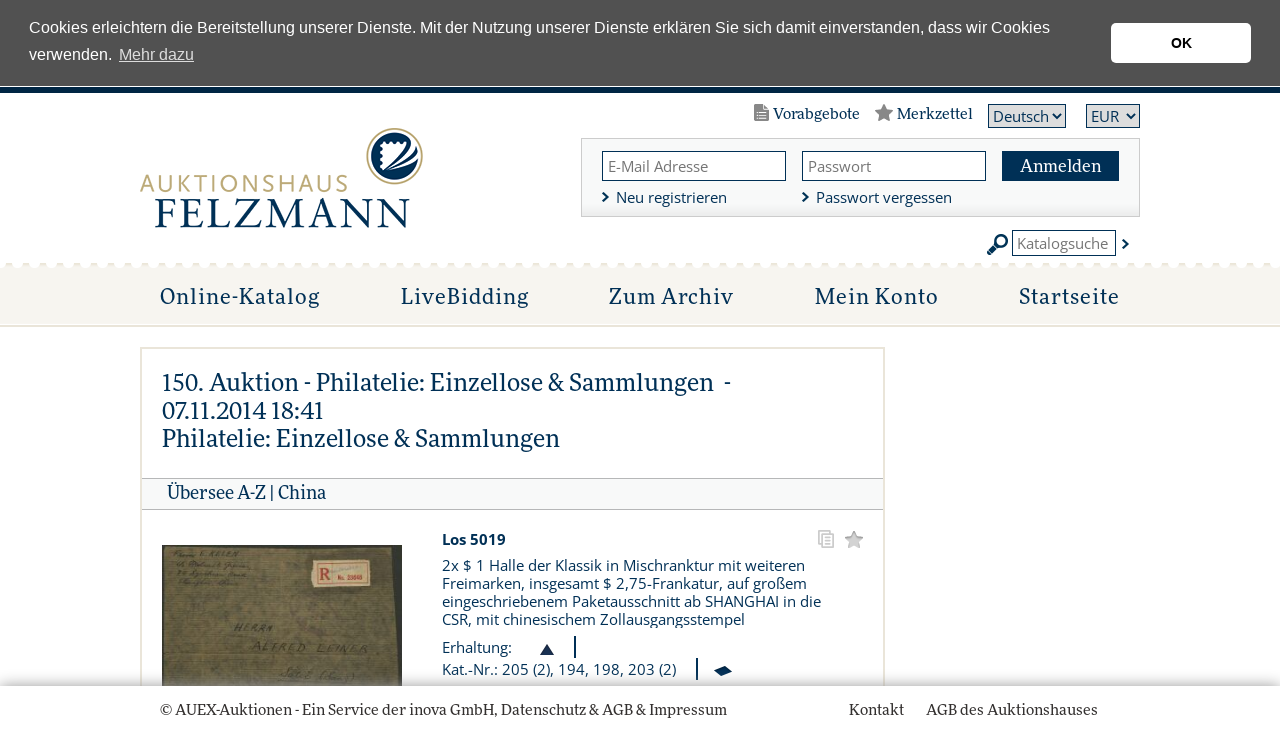

--- FILE ---
content_type: text/html; charset=utf-8
request_url: https://auktionen.felzmann.de/Los/150/5019.0/Overseas%20A-Z%2FChina%2FStamp%20issues/forceprint/
body_size: 44816
content:


<!DOCTYPE html>
<html lang="de" class="no-js">
<head>
  <link type="image/x-icon" href="/favicon.ico" rel="icon" />
  <title>
    Auktionshaus Felzmann - Philatelie, Münzen, Medaillen und Banknoten Auktionen (powerd by AUEX)</title>
  <!--[if lt IE 9]>
         <script src="/scripts/html5.js"></script>
         <script src="/scripts/html5-PrintShiv.js"></script>
<![endif]-->
  <noscript>
    <link rel="stylesheet" type="text/css" href="/styles/no-js.css" />
  </noscript>

  
  <script src="https://use.typekit.net/zro5pzo.js"></script>
  <script>try { Typekit.load({ async: true }); } catch (e) { }</script>

  <!-- Global site tag (gtag.js) - Google Analytics -->
  <script async src="https://www.googletagmanager.com/gtag/js?id=UA-2912915-2"></script>
  <script>
    window.dataLayer = window.dataLayer || [];
    function gtag(){dataLayer.push(arguments);}
    gtag('js', new Date());

    gtag('config', 'UA-2912915-2', {'anonymize_ip': true });
  </script>
  <!-- Global site tag (gtag.js) - Google Ads: 1055016005 -->
  <script async src="https://www.googletagmanager.com/gtag/js?id=AW-1055016005"></script>
  <script>
    window.dataLayer = window.dataLayer || [];
    function gtag() { dataLayer.push(arguments); }
    gtag('js', new Date());

    gtag('config', 'AW-1055016005');
  </script>
  <script>
    function gtag_report_login(url) {
      var callback = function () {
        if (typeof (url) != 'undefined') {
          window.location = url;
        }
      };
      gtag('event', 'conversion', {
        'send_to': 'AW-1055016005/2EsgCIPJt6wBEMWIifcD',
        'event_callback': callback
      });
      return false;
    }
    function gtag_report_register(url) {
      var callback = function () {
        if (typeof (url) != 'undefined') {
          window.location = url;
        }
      };
      gtag('event', 'conversion', {
        'send_to': 'AW-1055016005/SzF4CNn24FgQxYiJ9wM',
        'event_callback': callback
      });
      return false;
    }
</script>


  <meta name="viewport" content="width=device-width, initial-scale=1.0, user-scalable=no" />
  <meta id="ctl01" name="author" content="inova GmbH "></meta>
  <meta id="ctl02" name="copyright" content="inova GmbH "></meta>
  <meta id="ctl03" name="description" content="AUEX ist DIE Online-Auktionsplattform für Münzen, Medaillen, Wertpapiere und Briefmarken. AUEX bietet Auktionen aller großen numismatischen Auktionshäuser weltweit an. Beobachten und Bieten Sie vorab oder Live auf Ihre Wunschartikel. Dies alles unkompliziert und bequem von Ihrem PC oder Mobil-Device."></meta>
  <meta id="ctl04" name="keywords" content="Coin, Auction, Münzen, Banknoten, Orden, Medaillen, Auktionen, Numismatik, Ankauf, Verkauf, Gold, Edelmetalle, Sammeln, Expertisen"></meta>


  <link rel='stylesheet' type='text/css' href='/styles/roboto-condensed.css' />
  
  <link rel="stylesheet" type="text/css" href="/styles/bootstrap.css?v=2025112902" />
  <link rel="stylesheet" type="text/css" href="/styles/normalize.css?v=2025112902" />
  <link rel="stylesheet" type="text/css" href="/styles/base.css?v=2025112902" />
  <link rel="stylesheet" type="text/css" href="/styles/forms.css?v=2025112902" />
  <link rel="stylesheet" type="text/css" href="/styles/layout.css?v=12025112902" />
  <link rel="stylesheet" type="text/css" href="/styles/jquery.ui.css" />
  <link rel="stylesheet" type="text/css" href="/styles/jquery.ui.theme.css" />
  <link rel="stylesheet" type="text/css" href="/styles/jquery-fancybox-2.1.5.css" />
  <link rel="stylesheet" type="text/css" href="/styles/jquery.growl.css" />
  <link rel="stylesheet" type="text/css" href="/styles/responsive.css?v=2025112902" />
  <link rel="stylesheet" type="text/css" href="/styles/printBrowser.css" />
  <link rel="stylesheet" type="text/css" href="/styles/fontello.css" />

  <link rel="stylesheet" type="text/css" href="/styles/cookieconsent-3.0.3.css?v=2025112902" />
  <link rel="stylesheet" type="text/css" href="/styles/farbwelt.css?v=2025112902" />


  <script type="text/javascript" src="/scripts/Modernizr-3.6.0.custom.js"></script>
  
  <script type="text/javascript" src="/scripts/jquery-1.12.4.min.js"></script>
  <script type="text/javascript" src="/scripts/jquery-ui-1.12.1.min.js"></script>
  <script type="text/javascript" src="/scripts/jquery.countdown.min.js"></script>
  <script type="text/javascript" src="/scripts/jquery.validate.min.js"></script>
  <script type="text/javascript" src="/scripts/jquery.imageLens.js"></script>
  <script type="text/javascript" src="/scripts/jquery.hoverIntent-1.8.0.min.js"></script>
  <script type="text/javascript" src="/scripts/jquery.visible.min.js"></script>
  <script type="text/javascript" src="/scripts/jquery-fancybox-pack-2.1.5.js"></script>
  <script type="text/javascript" src="/scripts/jquery-fancybox-thumbs-1.0.7.js"></script>
  <script type="text/javascript" src="/scripts/jquery.growl.js"></script>
  <script type="text/javascript" src="/scripts/jquery.dotdotdot.min.js"></script>

  <script type="text/javascript" src="/scripts/noty/jquery.noty.js"></script>
  <script type="text/javascript" src="/scripts/noty/layouts/center.js"></script>
  <script type="text/javascript" src="/scripts/noty/themes/relax.js"></script>
  <script type="text/javascript" src="/scripts/cookieconsent-3.0.3.min.js"></script>
  <script type="text/javascript" src="/scripts/ads.js"></script>
  <script type="text/javascript" src="/scripts/adconsent.js"></script>

  <script type="text/javascript" src="/scripts/behaviour.js?v=2025112902"></script>
  <script type="text/javascript" src="/scripts/responsive.js?v=2025112902"></script>
  <script type="text/javascript" src="/scripts/object2vr_player.js"></script>

  <script type="text/javascript" src="/scripts/auex.js?v=2025112902"></script>

  <script type="text/javascript" src="/scripts/auex/Prebids.js?v=2025112902"></script>
  <script type="text/javascript" src="/scripts/auex/Postsale.js?v=2025112902"></script>
  <script type="text/javascript" src="/scripts/auex/Layer.js?v=2025112902"></script>
</head>
<body>
  
  
  

  <form method="post" action="./Los?lagernr=150&amp;losnr=5019.0&amp;forceprint=true" id="mainForm">
<div class="aspNetHidden">
<input type="hidden" name="virtualForm" id="virtualForm" value="" />
<input type="hidden" name="idField" id="idField" value="" />
<input type="hidden" name="childIdField" id="childIdField" value="" />
<input type="hidden" name="path" id="path" value="" />
<input type="hidden" name="actionField" id="actionField" value="" />
<input type="hidden" name="targetField" id="targetField" value="" />
<input type="hidden" name="coriander" id="coriander" value="V3_e05ff10f-c771-39c6-119c-1e92a40f76b8" />
<input type="hidden" name="noValidate" id="noValidate" value="false" />
<input type="hidden" name="CacheStorecphTopbar_metanavi_ls_DATAS" id="CacheStorecphTopbar_metanavi_ls_DATAS" value="0080fb55-4d66-1b16-2093-4d65739d53f7" />
<input type="hidden" name="CacheStoreloginInfos_DATAS" id="CacheStoreloginInfos_DATAS" value="1ddb1afd-e81f-29cf-f1e3-6a5143df89b8" />
<input type="hidden" name="CacheStorecphMain_cphMain_auktion_losFilter_DATAS" id="CacheStorecphMain_cphMain_auktion_losFilter_DATAS" value="bb3bca15-5c73-9956-4c2d-613a38244831" />
<input type="hidden" name="__VIEWSTATE" id="__VIEWSTATE" value="oPVAzIvpvGAVbU2keU5ObYMs+Cd/BX715HqcQTgygmZOzTzVOwSzZOWPJqEqOdYSdhKKyzdO0v72uqY+3USQIjSFUk5dA55P+X4qap8Gjzk=" />
</div>


<script src="/AjaxHandler/JavaScriptResourceHandler.ashx?classKey=auex.language&amp;locale=de-DE" type="text/javascript"></script>
<script type="text/javascript">
//<![CDATA[
$.countdown.setDefaults($.countdown.regional['de-DE']);//]]>
</script>

<script src="/scripts/date/date-en-US.js" type="text/javascript"></script>
<script src="/scripts/date/extras.js" type="text/javascript"></script>
<script type="text/javascript">
//<![CDATA[
function mySubmitcphTopbar_metanavi_ls(){return mySubmitV2('languageSwitch',0);}function mySubmitloginInfos(){return mySubmitV2('loginLayer',0);}//]]>
</script>

<script src="/WebResource.axd?d=x89pHtAc7wR-DT0FLwEZhsWNwS-lsaf6UGqu3fBok4mCknkIwIWr5Ni7Bo8uGYEgT9tlklwRjMzvbofjzHa4nPwAb7jISkIEMFcIOxaiARFYfC70zhY8QATcXR2hPPgUlpJ8IJLBLNs4gfldJOde5w2&amp;t=638986283825847057" type="text/javascript"></script>
<script src="/WebResource.axd?d=YlFaQaVWwHykNe58w9OaRQhmbRrtZXTdawJvKEq9TPTf9V7UFThm5MXRZ-2NUARl5A8fGaix5DxYnLBqSGaA0TCQrXVcIERu2GyCiUwUnE8f_VHrAQWTTttIGM6ZkyBrL4E4vONht6e2FPDxhxsO7A2&amp;t=638986283825847057" type="text/javascript"></script>
<script type="text/javascript">
//<![CDATA[
function prepareSubmitloginInfos_loginLayer(){return prepareSubmitButton('', true, "BeforeSubmitJSLogin();setActionField('login');", document.forms[0], null, false, false, 'loginInfos_loginLayer', null);}//]]>
</script>

<div class="aspNetHidden">

	<input type="hidden" name="__VIEWSTATEGENERATOR" id="__VIEWSTATEGENERATOR" value="DB8715F5" />
	<input type="hidden" name="__EVENTVALIDATION" id="__EVENTVALIDATION" value="qX2yXHehrZf9sRtXI1/Mw0/UqUVsnKYHmNG/+QOtctSJXixTLox+igEryKSzkziJDXZpNTIjxWVf+xpeGcXKmyucSiPVRYyepJMEaI4NMrJg5x/Fns7+KgIp70PBaoumrsM4OwNWGBUG0sEwjBkAMg==" />
</div>
    <!--##nosearch##-->
    <a id="top"></a><a href="#tocontent" class="tocontent" accesskey="1" title="Direkt zum Inhalt">Direkt zum Inhalt</a> <a href="#tonavigation" class="tonavigation" accesskey="2" title="Direkt zur Hauptnavigation">Direkt zur Hauptnavigation</a>
    <div id="container">
      <div id="logo-print">
        <a href="/">
          <img src="/img/system/logo.png" alt="" />
        </a>
      </div>
      <header id="header">
        <div class="outer">
          <div class="inner">
            
  <div id="topbar">
  <div id="gebotsliste-icon">
    Vorabgebote
  </div>
  <div id="merkzettel-icon">
    Merkzettel
  </div>
  <nav id="language">
    <div id="cphTopbar_metanavi_ls">
	<select id="cphTopbar_metanavi_ls_languages" name="cphTopbar_metanavi_ls_languages" onchange="submitWithoutValidate('cphTopbar_metanavi_ls_languages', null, null, 0, 'languageSwitch');"><option value="6" selected="selected">Deutsch</option><option value="7">English</option></select>
</div>
  </nav>
  <nav id="metanavi-top">
    <ul>
      <li class="currency">
        <select id="currency-dd" onchange="setCurrency($(this).val());">
          <option value="CHF">CHF</option>
          <option value="CZK">CZK</option>
          <option value="EUR">EUR</option>
          <option value="GBP">GBP</option>
          <option value="JPY">JPY</option>
          <option value="RUB">RUB</option>
          <option value="USD">USD</option>
        </select>
      </li>
    </ul>
  </nav>
</div>
<div class="clear"></div>

            <div id="logo-wrapper">

              <div id="logo">
                <a href="/">
                  <img src="/img/system/logo.png" alt="" /></a>
              </div>

              <!--<div id="mobile-header-fixed"></div>-->

              <div id="mobile-layer-icon"></div>

              <div id="mobile-layer">
                <div id="mobile-layer-fader"></div>
                <div id="mobile-layer-wrapper">
                  <nav id="mobile-navi">
                    <ul>
  <li class="children">
    <a href="/" id="mobileNavi_ctl01">
      Online-Katalog
    </a>
    <section class="auctions">
      <div class="today">
  Heute: 29. November 2025</div>
<table>
  <thead>
    <tr>
      <th>
        Datum
      </th>
      <th>
        Auktion
      </th>
      <th>
        Auktionsname
      </th>
      <th>
        Informationen
      </th>
    </tr>
  </thead>
  <tbody>
    <tr>
      <td class="date" onclick="&#xA;                document.location.href='/Auktion/Onlinekatalog?intAuktionsId=1334';&#xA;              ">18.11.2025 10:00</td>
      <td class="type">
        <img src="/img/system/icons/navilayer/livebidding.svg" id="mobileNavi_auktion_auktionen_ctl06" class="livebidding" data-resource-alt="naviLivebiddingInfo" data-resource-title="naviLivebiddingInfo" />
        <a href="/Auktion/Onlinekatalog?intAuktionsId=1334">
          <img src="/img/system/icons/navilayer/vorabgebote.svg" id="mobileNavi_auktion_auktionen_ctl07" class="vorabgebote" data-resource-alt="naviVorabgeboteInfo" data-resource-title="naviVorabgeboteInfo" />
        </a>
        <a href="/Auktion/Onlinekatalog?intAuktionsId=1334">
          <img src="/img/system/icons/navilayer/onlinekatalog.svg" id="mobileNavi_auktion_auktionen_ctl08" class="onlinekatalog" data-resource-alt="naviOnlinekatalogInfo" data-resource-title="naviOnlinekatalogInfo" />
        </a>
      </td>
      <td class="name" onclick="&#xA;                document.location.href='/Auktion/Onlinekatalog?intAuktionsId=1334';&#xA;              ">Flug- und Zeppelinpost<br/>185. Auktion</td>
      <td class="information"></td>
    </tr>
    <tr>
      <td class="date" onclick="&#xA;                document.location.href='/Auktion/Onlinekatalog?intAuktionsId=1333';&#xA;              ">18.11.2025 16:00</td>
      <td class="type">
        <img src="/img/system/icons/navilayer/livebidding.svg" id="mobileNavi_auktion_auktionen_ctl09" class="livebidding" data-resource-alt="naviLivebiddingInfo" data-resource-title="naviLivebiddingInfo" />
        <a href="/Auktion/Onlinekatalog?intAuktionsId=1333">
          <img src="/img/system/icons/navilayer/vorabgebote.svg" id="mobileNavi_auktion_auktionen_ctl10" class="vorabgebote" data-resource-alt="naviVorabgeboteInfo" data-resource-title="naviVorabgeboteInfo" />
        </a>
        <a href="/Auktion/Onlinekatalog?intAuktionsId=1333">
          <img src="/img/system/icons/navilayer/onlinekatalog.svg" id="mobileNavi_auktion_auktionen_ctl11" class="onlinekatalog" data-resource-alt="naviOnlinekatalogInfo" data-resource-title="naviOnlinekatalogInfo" />
        </a>
      </td>
      <td class="name" onclick="&#xA;                document.location.href='/Auktion/Onlinekatalog?intAuktionsId=1333';&#xA;              ">Autographen<br/>185. Auktion</td>
      <td class="information"></td>
    </tr>
    <tr>
      <td class="date" onclick="&#xA;                document.location.href='/Auktion/Onlinekatalog?intAuktionsId=1335';&#xA;              ">19.11.2025 10:00</td>
      <td class="type">
        <img src="/img/system/icons/navilayer/livebidding.svg" id="mobileNavi_auktion_auktionen_ctl12" class="livebidding" data-resource-alt="naviLivebiddingInfo" data-resource-title="naviLivebiddingInfo" />
        <a href="/Auktion/Onlinekatalog?intAuktionsId=1335">
          <img src="/img/system/icons/navilayer/vorabgebote.svg" id="mobileNavi_auktion_auktionen_ctl13" class="vorabgebote" data-resource-alt="naviVorabgeboteInfo" data-resource-title="naviVorabgeboteInfo" />
        </a>
        <a href="/Auktion/Onlinekatalog?intAuktionsId=1335">
          <img src="/img/system/icons/navilayer/onlinekatalog.svg" id="mobileNavi_auktion_auktionen_ctl14" class="onlinekatalog" data-resource-alt="naviOnlinekatalogInfo" data-resource-title="naviOnlinekatalogInfo" />
        </a>
      </td>
      <td class="name" onclick="&#xA;                document.location.href='/Auktion/Onlinekatalog?intAuktionsId=1335';&#xA;              ">Einzellose Philatelie<br/>185. Auktion</td>
      <td class="information"></td>
    </tr>
    <tr>
      <td class="date" onclick="&#xA;                document.location.href='/Auktion/Onlinekatalog?intAuktionsId=1336';&#xA;              ">20.11.2025 10:00</td>
      <td class="type">
        <img src="/img/system/icons/navilayer/livebidding.svg" id="mobileNavi_auktion_auktionen_ctl15" class="livebidding" data-resource-alt="naviLivebiddingInfo" data-resource-title="naviLivebiddingInfo" />
        <a href="/Auktion/Onlinekatalog?intAuktionsId=1336">
          <img src="/img/system/icons/navilayer/vorabgebote.svg" id="mobileNavi_auktion_auktionen_ctl16" class="vorabgebote" data-resource-alt="naviVorabgeboteInfo" data-resource-title="naviVorabgeboteInfo" />
        </a>
        <a href="/Auktion/Onlinekatalog?intAuktionsId=1336">
          <img src="/img/system/icons/navilayer/onlinekatalog.svg" id="mobileNavi_auktion_auktionen_ctl17" class="onlinekatalog" data-resource-alt="naviOnlinekatalogInfo" data-resource-title="naviOnlinekatalogInfo" />
        </a>
      </td>
      <td class="name" onclick="&#xA;                document.location.href='/Auktion/Onlinekatalog?intAuktionsId=1336';&#xA;              ">Sammlungen Deutschland, Thematik<br/>185. Auktion</td>
      <td class="information"></td>
    </tr>
    <tr>
      <td class="date" onclick="&#xA;                document.location.href='/Auktion/Onlinekatalog?intAuktionsId=1338';&#xA;              ">21.11.2025 09:00</td>
      <td class="type">
        <img src="/img/system/icons/navilayer/livebidding.svg" id="mobileNavi_auktion_auktionen_ctl18" class="livebidding" data-resource-alt="naviLivebiddingInfo" data-resource-title="naviLivebiddingInfo" />
        <a href="/Auktion/Onlinekatalog?intAuktionsId=1338">
          <img src="/img/system/icons/navilayer/vorabgebote.svg" id="mobileNavi_auktion_auktionen_ctl19" class="vorabgebote" data-resource-alt="naviVorabgeboteInfo" data-resource-title="naviVorabgeboteInfo" />
        </a>
        <a href="/Auktion/Onlinekatalog?intAuktionsId=1338">
          <img src="/img/system/icons/navilayer/onlinekatalog.svg" id="mobileNavi_auktion_auktionen_ctl20" class="onlinekatalog" data-resource-alt="naviOnlinekatalogInfo" data-resource-title="naviOnlinekatalogInfo" />
        </a>
      </td>
      <td class="name" onclick="&#xA;                document.location.href='/Auktion/Onlinekatalog?intAuktionsId=1338';&#xA;              ">Nachtrag<br/>185. Auktion</td>
      <td class="information"></td>
    </tr>
    <tr>
      <td class="date" onclick="&#xA;                document.location.href='/Auktion/Onlinekatalog?intAuktionsId=1337';&#xA;              ">21.11.2025 10:00</td>
      <td class="type">
        <img src="/img/system/icons/navilayer/livebidding.svg" id="mobileNavi_auktion_auktionen_ctl21" class="livebidding" data-resource-alt="naviLivebiddingInfo" data-resource-title="naviLivebiddingInfo" />
        <a href="/Auktion/Onlinekatalog?intAuktionsId=1337">
          <img src="/img/system/icons/navilayer/vorabgebote.svg" id="mobileNavi_auktion_auktionen_ctl22" class="vorabgebote" data-resource-alt="naviVorabgeboteInfo" data-resource-title="naviVorabgeboteInfo" />
        </a>
        <a href="/Auktion/Onlinekatalog?intAuktionsId=1337">
          <img src="/img/system/icons/navilayer/onlinekatalog.svg" id="mobileNavi_auktion_auktionen_ctl23" class="onlinekatalog" data-resource-alt="naviOnlinekatalogInfo" data-resource-title="naviOnlinekatalogInfo" />
        </a>
      </td>
      <td class="name" onclick="&#xA;                document.location.href='/Auktion/Onlinekatalog?intAuktionsId=1337';&#xA;              ">Nachlässe, Sammlungen International<br/>185. Auktion</td>
      <td class="information"></td>
    </tr>
  </tbody>
</table>
<div class="spacer"></div>
<div class="spacer"></div>
<h3>
  <b>Legende</b>
</h3>
<section class="legend">
  <div class="legend-left">
    <dt>
      <img src="/img/system/icons/navilayer/livebidding.svg" id="mobileNavi_auktion_auktionen_ctl25" class="livebidding" data-resource-alt="naviLivebiddingInfo" data-resource-title="naviLivebiddingInfo" />
    </dt>
    <dd id="mobileNavi_auktion_auktionen_ctl26" data-resource-title="naviLivebiddingInfo">
      LiveBidding
    </dd>
    <dt>
      <img src="/img/system/icons/navilayer/vorabgebote.svg" id="mobileNavi_auktion_auktionen_ctl28" class="vorabgebote" data-resource-alt="naviVorabgeboteInfo" data-resource-title="naviVorabgeboteInfo" />
    </dt>
    <dd id="mobileNavi_auktion_auktionen_ctl29" data-resource-title="naviVorabgeboteInfo">
      Vorabgebote
    </dd>
  </div>
  <div class="legend-right">
    <dt>
      <img src="/img/system/icons/navilayer/onlinekatalog.svg" id="mobileNavi_auktion_auktionen_ctl31" class="onlinekatalog" data-resource-alt="naviOnlinekatalogInfo" data-resource-title="naviOnlinekatalogInfo" />
    </dt>
    <dd id="mobileNavi_auktion_auktionen_ctl32" data-resource-title="naviOnlinekatalogInfo">
      Online-Katalog
    </dd>
  </div>
  <div class="clear"></div>
</section>
    </section>
  </li>
  <li>
    <a href="/live/">
      LiveBidding
    </a>
  </li>
  <li>
    <a href="/Auktion/Archiv">
      Zum Archiv
    </a>
  </li>
  <li class="children">
    <a href="#">
      Mein Konto
    </a>
    <div class="doublelayer">
      <ul>
        <li>
          <a href="/Auktion/Merkzettel" id="mobileNavi_ctl06">
            <span class="doublelayer-icon">
              <img src="/img/system/icons/navilayer/merkzettel.svg" class="merkzettel"/>
            </span>
            Mein Merkzettel
          </a>
        </li>
        <li>
          <a href="/Auktion/Vorabgebote" id="mobileNavi_ctl08">
            <span class="doublelayer-icon">
              <img src="/img/system/icons/navilayer/vorabgebote.svg" class="vorabgebote"/>
            </span>
            Meine Gebote
          </a>
        </li>
        <li>
          <a href="/Auktion/Zuschlaege" id="mobileNavi_ctl10">
            <span class="doublelayer-icon">
              <img src="/img/system/icons/navilayer/zuschlaege.svg" class="zuschlaege"/>
            </span>
            Meine Zuschläge
          </a>
        </li>
        <li>
          <a href="/Auktion/Einlieferungen" id="mobileNavi_ctl12">
            <span class="doublelayer-icon">
              <img src="/img/system/icons/navilayer/einlieferungen.svg" class="einlieferungen"/>
            </span>
            Meine Einlieferungen
          </a>
        </li>
      </ul>
      <ul>
        <li>
          <a href="/Account/Login" id="mobileNavi_ctl14">
            Meine Registrierung
          </a>
        </li>
        <li>
          <a href="/Account/Passwort-vergessen" id="mobileNavi_ctl16">
            Passwort vergessen
          </a>
        </li>
      </ul>
    </div>
  </li>
  <li class="children last">
    <a href="https://felzmann.de/" id="mobileNavi_ctl18" target="_blank">
      Startseite
    </a>
    <div class="smalllayer">
      <ul>
	<li>
		<a href="https://felzmann.de/briefmarken-ankauf-versteigerung-beratung/" target="_blank">Ankauf</a>		
	</li>
    <li>
		<a href="https://felzmann.de/briefmarken-schaetzen/" target="_blank">Unser Service</a>		
    </li>		
	<li>
		<a href="https://felzmann.de/auktions-vorschau/" target="_blank">Auktionen</a>		
    </li>		
	<li>
		<a href="https://felzmann.de/auktionshaus-felzmann-duesseldorf/" target="_blank">Über uns</a>		
    </li>		
</ul>
    </div>
  </li>
</ul>
                    <div class="clear"></div>
                  </nav>
                  <nav id="mobile-metanavi">
                    <ul class="left">
                      <li>
                        <a href="/">Startseite</a>
                      </li>
                    </ul>
                    <ul class="right">
                      <li>
                        <a href="https://felzmann.de/anfahrt/" id="ctl06" target="_blank">
                          Kontakt
                        </a>
                      </li>
                      <li>
                        <a href="https://felzmann.de/agb/" id="ctl08" target="_blank">
                          AGB des Auktionshauses
                        </a>
                      </li>
                    </ul>
                    <div class="clear"></div>
                  </nav>
                </div>
              </div>
              <div class="clear"></div>
            </div>

            <div id="topRightWrapper">
              <div id="loginInfos">
	
<div class="wrapper">
  <div class="thirds">
    <input id="loginInfos_usernameHead" name="ctl00$ctl00$loginInfos$usernameHead" type="text" placeHolder="E-Mail Adresse" class="text" tabindex="1" />
    <div class="halfspacer"></div>
    <a href="/Account/Login" id="loginInfos_ctl01" class="link">
      Neu registrieren
    </a>
  </div>
  <div class="thirds">
    <input type="hidden" name="ctl00$ctl00$loginInfos$passwordHead$EncryptionKey" value="0b083eaa-8d3a-431c-9f0e-e978bd528305" /><input type="hidden" id="loginInfos_passwordHead_EncryptionModulus" value="[base64]" /><input type="hidden" id="loginInfos_passwordHead_EncryptionExponent" value="010001" /><input id="loginInfos_passwordHead_EncryptionValue" name="ctl00$ctl00$loginInfos$passwordHead" type="hidden" /><input id="loginInfos_passwordHead" type="password" autocomplete="off" placeHolder="Passwort" class="text" tabindex="2" />
    <div class="halfspacer"></div>
    <a href="/Account/Passwort-vergessen" id="loginInfos_ctl03" class="link">
      Passwort vergessen
    </a>
  </div>
  <div class="thirds">
    <div class="textbutton">
      <a class="" tabindex="0" onclick="prepareSubmitloginInfos_loginLayer();mySubmitV2('loginLayer');document.forms[0].submit();" id="loginInfos_loginLayer" style="cursor:hand;cursor:pointer;">Anmelden</a>
    </div>
    <div class="clear"></div>
  </div>
</div>
</div>
              <div class="clear"></div>
              <div id="topbar-search">
                <i class="topbar-search-icon"></i>
                <input id="topbar-search-input" data-resource-placeholder="lblKatalogsuche" onkeyup="searchLotsEnterTop(event)" />
                <a class="topbar-search-submit" href="javascript:searchLotsTop();"></a>
              </div>
            </div>
            <div class="clear"></div>

          </div>
        </div>

        <nav id="navi">
          <a id="tonavigation"></a>
          <div class="inner">
            <ul>
  <li class="children">
    <a href="/" id="navigation_ctl01">
      Online-Katalog
    </a><div class="layer"><div class="inner"><section class="auctions"><div class="today">
  Heute: 29. November 2025</div>
<table>
  <thead>
    <tr>
      <th>
        Datum
      </th>
      <th>
        Auktion
      </th>
      <th>
        Auktionsname
      </th>
      <th>
        Informationen
      </th>
    </tr>
  </thead>
  <tbody>
    <tr>
      <td class="date" onclick="&#xA;                document.location.href='/Auktion/Onlinekatalog?intAuktionsId=1334';&#xA;              ">18.11.2025 10:00</td>
      <td class="type">
        <img src="/img/system/icons/navilayer/livebidding.svg" id="navigation_auktion_auktionen_ctl06" class="livebidding" data-resource-alt="naviLivebiddingInfo" data-resource-title="naviLivebiddingInfo" />
        <a href="/Auktion/Onlinekatalog?intAuktionsId=1334">
          <img src="/img/system/icons/navilayer/vorabgebote.svg" id="navigation_auktion_auktionen_ctl07" class="vorabgebote" data-resource-alt="naviVorabgeboteInfo" data-resource-title="naviVorabgeboteInfo" />
        </a>
      </td>
      <td class="name" onclick="&#xA;                document.location.href='/Auktion/Onlinekatalog?intAuktionsId=1334';&#xA;              ">Flug- und Zeppelinpost<br/>185. Auktion</td>
      <td class="information">
        <a href="/Auktion/Onlinekatalog?intAuktionsId=1334">
          <img src="/img/system/icons/navilayer/onlinekatalog.svg" id="navigation_auktion_auktionen_ctl08" class="onlinekatalog" data-resource-alt="naviOnlinekatalogInfo" data-resource-title="naviOnlinekatalogInfo" />
        </a>
      </td>
    </tr>
    <tr>
      <td class="date" onclick="&#xA;                document.location.href='/Auktion/Onlinekatalog?intAuktionsId=1333';&#xA;              ">18.11.2025 16:00</td>
      <td class="type">
        <img src="/img/system/icons/navilayer/livebidding.svg" id="navigation_auktion_auktionen_ctl09" class="livebidding" data-resource-alt="naviLivebiddingInfo" data-resource-title="naviLivebiddingInfo" />
        <a href="/Auktion/Onlinekatalog?intAuktionsId=1333">
          <img src="/img/system/icons/navilayer/vorabgebote.svg" id="navigation_auktion_auktionen_ctl10" class="vorabgebote" data-resource-alt="naviVorabgeboteInfo" data-resource-title="naviVorabgeboteInfo" />
        </a>
      </td>
      <td class="name" onclick="&#xA;                document.location.href='/Auktion/Onlinekatalog?intAuktionsId=1333';&#xA;              ">Autographen<br/>185. Auktion</td>
      <td class="information">
        <a href="/Auktion/Onlinekatalog?intAuktionsId=1333">
          <img src="/img/system/icons/navilayer/onlinekatalog.svg" id="navigation_auktion_auktionen_ctl11" class="onlinekatalog" data-resource-alt="naviOnlinekatalogInfo" data-resource-title="naviOnlinekatalogInfo" />
        </a>
      </td>
    </tr>
    <tr>
      <td class="date" onclick="&#xA;                document.location.href='/Auktion/Onlinekatalog?intAuktionsId=1335';&#xA;              ">19.11.2025 10:00</td>
      <td class="type">
        <img src="/img/system/icons/navilayer/livebidding.svg" id="navigation_auktion_auktionen_ctl12" class="livebidding" data-resource-alt="naviLivebiddingInfo" data-resource-title="naviLivebiddingInfo" />
        <a href="/Auktion/Onlinekatalog?intAuktionsId=1335">
          <img src="/img/system/icons/navilayer/vorabgebote.svg" id="navigation_auktion_auktionen_ctl13" class="vorabgebote" data-resource-alt="naviVorabgeboteInfo" data-resource-title="naviVorabgeboteInfo" />
        </a>
      </td>
      <td class="name" onclick="&#xA;                document.location.href='/Auktion/Onlinekatalog?intAuktionsId=1335';&#xA;              ">Einzellose Philatelie<br/>185. Auktion</td>
      <td class="information">
        <a href="/Auktion/Onlinekatalog?intAuktionsId=1335">
          <img src="/img/system/icons/navilayer/onlinekatalog.svg" id="navigation_auktion_auktionen_ctl14" class="onlinekatalog" data-resource-alt="naviOnlinekatalogInfo" data-resource-title="naviOnlinekatalogInfo" />
        </a>
      </td>
    </tr>
    <tr>
      <td class="date" onclick="&#xA;                document.location.href='/Auktion/Onlinekatalog?intAuktionsId=1336';&#xA;              ">20.11.2025 10:00</td>
      <td class="type">
        <img src="/img/system/icons/navilayer/livebidding.svg" id="navigation_auktion_auktionen_ctl15" class="livebidding" data-resource-alt="naviLivebiddingInfo" data-resource-title="naviLivebiddingInfo" />
        <a href="/Auktion/Onlinekatalog?intAuktionsId=1336">
          <img src="/img/system/icons/navilayer/vorabgebote.svg" id="navigation_auktion_auktionen_ctl16" class="vorabgebote" data-resource-alt="naviVorabgeboteInfo" data-resource-title="naviVorabgeboteInfo" />
        </a>
      </td>
      <td class="name" onclick="&#xA;                document.location.href='/Auktion/Onlinekatalog?intAuktionsId=1336';&#xA;              ">Sammlungen Deutschland, Thematik<br/>185. Auktion</td>
      <td class="information">
        <a href="/Auktion/Onlinekatalog?intAuktionsId=1336">
          <img src="/img/system/icons/navilayer/onlinekatalog.svg" id="navigation_auktion_auktionen_ctl17" class="onlinekatalog" data-resource-alt="naviOnlinekatalogInfo" data-resource-title="naviOnlinekatalogInfo" />
        </a>
      </td>
    </tr>
    <tr>
      <td class="date" onclick="&#xA;                document.location.href='/Auktion/Onlinekatalog?intAuktionsId=1338';&#xA;              ">21.11.2025 09:00</td>
      <td class="type">
        <img src="/img/system/icons/navilayer/livebidding.svg" id="navigation_auktion_auktionen_ctl18" class="livebidding" data-resource-alt="naviLivebiddingInfo" data-resource-title="naviLivebiddingInfo" />
        <a href="/Auktion/Onlinekatalog?intAuktionsId=1338">
          <img src="/img/system/icons/navilayer/vorabgebote.svg" id="navigation_auktion_auktionen_ctl19" class="vorabgebote" data-resource-alt="naviVorabgeboteInfo" data-resource-title="naviVorabgeboteInfo" />
        </a>
      </td>
      <td class="name" onclick="&#xA;                document.location.href='/Auktion/Onlinekatalog?intAuktionsId=1338';&#xA;              ">Nachtrag<br/>185. Auktion</td>
      <td class="information">
        <a href="/Auktion/Onlinekatalog?intAuktionsId=1338">
          <img src="/img/system/icons/navilayer/onlinekatalog.svg" id="navigation_auktion_auktionen_ctl20" class="onlinekatalog" data-resource-alt="naviOnlinekatalogInfo" data-resource-title="naviOnlinekatalogInfo" />
        </a>
      </td>
    </tr>
    <tr>
      <td class="date" onclick="&#xA;                document.location.href='/Auktion/Onlinekatalog?intAuktionsId=1337';&#xA;              ">21.11.2025 10:00</td>
      <td class="type">
        <img src="/img/system/icons/navilayer/livebidding.svg" id="navigation_auktion_auktionen_ctl21" class="livebidding" data-resource-alt="naviLivebiddingInfo" data-resource-title="naviLivebiddingInfo" />
        <a href="/Auktion/Onlinekatalog?intAuktionsId=1337">
          <img src="/img/system/icons/navilayer/vorabgebote.svg" id="navigation_auktion_auktionen_ctl22" class="vorabgebote" data-resource-alt="naviVorabgeboteInfo" data-resource-title="naviVorabgeboteInfo" />
        </a>
      </td>
      <td class="name" onclick="&#xA;                document.location.href='/Auktion/Onlinekatalog?intAuktionsId=1337';&#xA;              ">Nachlässe, Sammlungen International<br/>185. Auktion</td>
      <td class="information">
        <a href="/Auktion/Onlinekatalog?intAuktionsId=1337">
          <img src="/img/system/icons/navilayer/onlinekatalog.svg" id="navigation_auktion_auktionen_ctl23" class="onlinekatalog" data-resource-alt="naviOnlinekatalogInfo" data-resource-title="naviOnlinekatalogInfo" />
        </a>
      </td>
    </tr>
  </tbody>
</table>
<div class="spacer"></div>
<div class="spacer"></div>
<h3>
  <b>Legende</b>
</h3>
<section class="legend">
  <div class="legend-left">
    <dt>
      <img src="/img/system/icons/navilayer/livebidding.svg" id="navigation_auktion_auktionen_ctl25" class="livebidding" data-resource-alt="naviLivebiddingInfo" data-resource-title="naviLivebiddingInfo" />
    </dt>
    <dd id="navigation_auktion_auktionen_ctl26" data-resource-title="naviLivebiddingInfo">
      LiveBidding
    </dd>
    <dt>
      <img src="/img/system/icons/navilayer/vorabgebote.svg" id="navigation_auktion_auktionen_ctl28" class="vorabgebote" data-resource-alt="naviVorabgeboteInfo" data-resource-title="naviVorabgeboteInfo" />
    </dt>
    <dd id="navigation_auktion_auktionen_ctl29" data-resource-title="naviVorabgeboteInfo">
      Vorabgebote
    </dd>
  </div>
  <div class="legend-right">
    <dt>
      <img src="/img/system/icons/navilayer/onlinekatalog.svg" id="navigation_auktion_auktionen_ctl31" class="onlinekatalog" data-resource-alt="naviOnlinekatalogInfo" data-resource-title="naviOnlinekatalogInfo" />
    </dt>
    <dd id="navigation_auktion_auktionen_ctl32" data-resource-title="naviOnlinekatalogInfo">
      Online-Katalog
    </dd>
  </div>
  <div class="clear"></div>
</section></section><div class="clear"></div></div></div></li>
  <li>
    <a href="/live/">
      LiveBidding
    </a>
  </li>
  <li>
    <a href="/Auktion/Archiv">
      Zum Archiv
    </a>
  </li>
  <li class="children">
    <a href="#">
      Mein Konto
    </a>
    <div class="doublelayer">
      <ul>
        <li>
          <a href="/Auktion/Merkzettel" id="navigation_ctl06">
            <span class="doublelayer-icon">
              <img src="/img/system/icons/navilayer/merkzettel.svg" class="merkzettel"/>
            </span>
            Mein Merkzettel
          </a>
        </li>
        <li>
          <a href="/Auktion/Vorabgebote" id="navigation_ctl08">
            <span class="doublelayer-icon">
              <img src="/img/system/icons/navilayer/vorabgebote.svg" class="vorabgebote"/>
            </span>
            Meine Gebote
          </a>
        </li>
        <li>
          <a href="/Auktion/Zuschlaege" id="navigation_ctl10">
            <span class="doublelayer-icon">
              <img src="/img/system/icons/navilayer/zuschlaege.svg" class="zuschlaege"/>
            </span>
            Meine Zuschläge
          </a>
        </li>
        <li>
          <a href="/Auktion/Einlieferungen" id="navigation_ctl12">
            <span class="doublelayer-icon">
              <img src="/img/system/icons/navilayer/einlieferungen.svg" class="einlieferungen"/>
            </span>
            Meine Einlieferungen
          </a>
        </li>
      </ul>
      <ul>
        <li>
          <a href="/Account/Login" id="navigation_ctl14">
            Meine Registrierung
          </a>
        </li>
        <li>
          <a href="/Account/Passwort-vergessen" id="navigation_ctl16">
            Passwort vergessen
          </a>
        </li>
      </ul>
    </div>
  </li>
  <li class="children last">
    <a href="https://felzmann.de/" id="navigation_ctl18" target="_blank">
      Startseite
    </a>
    <div class="smalllayer">
      <ul>
	<li>
		<a href="https://felzmann.de/briefmarken-ankauf-versteigerung-beratung/" target="_blank">Ankauf</a>		
	</li>
    <li>
		<a href="https://felzmann.de/briefmarken-schaetzen/" target="_blank">Unser Service</a>		
    </li>		
	<li>
		<a href="https://felzmann.de/auktions-vorschau/" target="_blank">Auktionen</a>		
    </li>		
	<li>
		<a href="https://felzmann.de/auktionshaus-felzmann-duesseldorf/" target="_blank">Über uns</a>		
    </li>		
</ul>
    </div>
  </li>
</ul>
          </div>
        </nav>


        <div class="clear"></div>

      </header>
      <main id="main">
        <div id="tocontent"></div>
        <!--startPrint-->
        
  

  <section id="bidding"><div class="items-and-filter"><div class="item-wrapper"><div class="inner">
  <div class="plaintext">
    <div id="lotHistory"></div>
  </div>
</div>
<div class="inner"><div class="inner-position"><h1>150. Auktion - Philatelie: Einzellose & Sammlungen
           - 
          07.11.2014 18:41<br/>Philatelie: Einzellose & Sammlungen</h1></div></div>
<div class="inner">
  <h2>
    <a onclick="setEbenenFilter('Übersee A-Z');">Übersee A-Z</a>
      | <a onclick="setEbenenFilter('Übersee A-Z','China');">China</a></h2>
</div>
<div data-id="993650" data-auctionKind="LiveBidding" data-status="ResultsNoOrder" data-onlstatus="2" data-auctionType="Default" class="item open" data-losnr="5019">
  <div class="inner">
    <div class="inner-position">
      <div class="image">
        <div class="shadow">
          <a rel="images-993650" data-imageurl="https://images.auex.de/img/6//150/05019Q000.jpg" data-hassmall="False" data-fancybox-title="1 / 1 | <a href=&quot;https://images.auex.de/img/6//150/05019Q000.jpg&quot; target=&quot;_blank&quot;><img src=&quot;/img/system/bild_vergroessern.png&quot; style=&quot;vertical-align: middle; margin-top: -1px; margin-left: 4px;&quot; /></a>" class="&#xA;            fancybox-lose">
            <img src="" data-imageurl="https://images.auex.de/img/6//150/05019p000.jpg" data-hassmall="False"/>
          </a>
        </div>
        <a href="javascript:$('.fancybox-lose[rel=images-993650]:first')[0].click();" class="item-zoom"></a>
        <div class="clear"></div>
      </div>
      <div class="info">
        <div class="mark"></div>
        <div class="copyUrl" data-resource-title="txtcopyUrl" onclick="navigator.clipboard.writeText('https://' + location.host + '/Los/150/5019.0');">
          <svg version="1.1" id="Capa_1" x="0px" y="0px" viewBox="0 0 330 330" xmlns="http://www.w3.org/2000/svg">
            <g>
              <path d="M35,270h45v45c0,8.284,6.716,15,15,15h200c8.284,0,15-6.716,15-15V75c0-8.284-6.716-15-15-15h-45V15   c0-8.284-6.716-15-15-15H35c-8.284,0-15,6.716-15,15v240C20,263.284,26.716,270,35,270z M280,300H110V90h170V300z M50,30h170v30H95   c-8.284,0-15,6.716-15,15v165H50V30z"></path>
              <path d="M155,120c-8.284,0-15,6.716-15,15s6.716,15,15,15h80c8.284,0,15-6.716,15-15s-6.716-15-15-15H155z"></path>
              <path d="M235,180h-80c-8.284,0-15,6.716-15,15s6.716,15,15,15h80c8.284,0,15-6.716,15-15S243.284,180,235,180z"></path>
              <path d="M235,240h-80c-8.284,0-15,6.716-15,15c0,8.284,6.716,15,15,15h80c8.284,0,15-6.716,15-15C250,246.716,243.284,240,235,240z"></path>
            </g>
          </svg>
        </div>
        <div class="lotnumber">
          <strong>
            Los 5019</strong>
        </div>
        <div class="description">2x $ 1 Halle der Klassik in Mischranktur mit weiteren Freimarken, insgesamt $ 2,75-Frankatur, auf großem eingeschriebenem Paketausschnitt ab SHANGHAI in die CSR, mit chinesischem Zollausgangsstempel</div>
        <div class="detail">
          <div class="erhaltung">
            Erhaltung:&nbsp; 
                    <img src="/img/system/erhaltung/5.png" data-resource-title="erhaltung5"/></div>
          <div class="kategorie">
                    Kat.-Nr.: 205 (2), 194, 198, 203 (2)</div>
          <div class="anzahl">
            <img src="/img/system/einfach.png" data-resource-title="lblEinzellos"/>
          </div>
          <div>
            <div class="spacer"></div>
            <a class="link" href="/Auktion/KatalogArchiv?intAuktionsId=187&los=993650">
              Zurück zur Auktion
            </a>
          </div>
          <div class="clear"></div>
        </div>
        <table class="biddings biddings-top two">
          <tbody>
            <tr>
              <td class="meingebot">
                <strong class="txtMeinGebotAbgegeben">
                  Mein Gebot
                </strong>
                <span class="bidding" data-currency="EUR"> </span>
                <span class="bidding-foreign" data-currency="EUR"> </span>
              </td>
              <td>
                <strong>
                  Ausruf
                </strong>
                <span class="bidding" data-currency="EUR" data-price="80,0000"></span>
                <span class="bidding-foreign" data-currency="EUR" data-price="80,0000"></span>
              </td>
            </tr>
          </tbody>
        </table>
        <div class="clear"></div>
      </div>
      <div class="clear"></div>
    </div>
  </div>
</div></div></div></section><aside id="filter"><div class="scroller"></div></aside>



        <!--endPrint-->
        <div class="clear"></div>
        <div id="totop"></div>
      </main>
      <footer id="footer">
        <div id="bottombar">
          <div class="inner">
            <div id="copyright">
              <a href="https://www.inova.de/Impressum" target="_blank">© AUEX-Auktionen - Ein Service der inova GmbH, Datenschutz & AGB & Impressum</a><br />
            </div>
            <nav id="metanavi-bottom">
              <ul>
                <li><a href="https://www.inova.de/datenschutz/" id="ctl11" target="_blank">
                  </a></li>
                <li><a href="https://felzmann.de/anfahrt/" id="ctl13" target="_blank">
                  Kontakt</a></li>
                <li><a href="https://felzmann.de/agb/" id="ctl15" target="_blank">
                  AGB des Auktionshauses</a></li>
              </ul>
            </nav>
          </div>
        </div>
      </footer>
      <div class="center onepager">
        <nav id="onepager">
        </nav>
      </div>
    </div>


    <!--##/nosearch##-->

  

<script type="text/javascript">
//<![CDATA[
function DefaultSubmitcphTopbar_metanavi_ls(e){onDefaultSubmit('cphTopbar_metanavi_ls', '', 'document.forms[0].submit();', false,'', e)}
jQuery(document).ready(function(){jQuery('#cphTopbar_metanavi_ls').bind('keydown',  DefaultSubmitcphTopbar_metanavi_ls);});function DefaultSubmitloginInfos(e){onDefaultSubmit('loginInfos', '', 'document.forms[0].submit();', true,'loginInfos_loginLayer', e)}
jQuery(document).ready(function(){jQuery('#loginInfos').bind('keydown',  DefaultSubmitloginInfos);});ON.Web.UI.WebControls.Textbox.initializeEncryption('loginInfos_passwordHead');//]]>
</script>
</form>
</body>
</html>


--- FILE ---
content_type: text/html; charset=utf-8
request_url: https://auktionen.felzmann.de/AjaxHandler/Currencies.ashx
body_size: 3485
content:
[
  {
    "Currency": "USD",
    "Rate": 1.1586,
    "Id": {
      "Id": 1,
      "isDummyId": false
    }
  },
  {
    "Currency": "JPY",
    "Rate": 181.11,
    "Id": {
      "Id": 2,
      "isDummyId": false
    }
  },
  {
    "Currency": "BGN",
    "Rate": 1.9558,
    "Id": {
      "Id": 3,
      "isDummyId": false
    }
  },
  {
    "Currency": "CZK",
    "Rate": 24.174,
    "Id": {
      "Id": 4,
      "isDummyId": false
    }
  },
  {
    "Currency": "DKK",
    "Rate": 7.4688,
    "Id": {
      "Id": 5,
      "isDummyId": false
    }
  },
  {
    "Currency": "GBP",
    "Rate": 0.8754,
    "Id": {
      "Id": 6,
      "isDummyId": false
    }
  },
  {
    "Currency": "HUF",
    "Rate": 381.68,
    "Id": {
      "Id": 7,
      "isDummyId": false
    }
  },
  {
    "Currency": "PLN",
    "Rate": 4.2345,
    "Id": {
      "Id": 8,
      "isDummyId": false
    }
  },
  {
    "Currency": "RON",
    "Rate": 5.0911,
    "Id": {
      "Id": 9,
      "isDummyId": false
    }
  },
  {
    "Currency": "SEK",
    "Rate": 10.9945,
    "Id": {
      "Id": 10,
      "isDummyId": false
    }
  },
  {
    "Currency": "CHF",
    "Rate": 0.9337,
    "Id": {
      "Id": 11,
      "isDummyId": false
    }
  },
  {
    "Currency": "NOK",
    "Rate": 11.803,
    "Id": {
      "Id": 12,
      "isDummyId": false
    }
  },
  {
    "Currency": "HRK",
    "Rate": 7.5365,
    "Id": {
      "Id": 13,
      "isDummyId": false
    }
  },
  {
    "Currency": "RUB",
    "Rate": 117.201,
    "Id": {
      "Id": 14,
      "isDummyId": false
    }
  },
  {
    "Currency": "TRY",
    "Rate": 49.1714,
    "Id": {
      "Id": 15,
      "isDummyId": false
    }
  },
  {
    "Currency": "AUD",
    "Rate": 1.7753,
    "Id": {
      "Id": 16,
      "isDummyId": false
    }
  },
  {
    "Currency": "BRL",
    "Rate": 6.1958,
    "Id": {
      "Id": 17,
      "isDummyId": false
    }
  },
  {
    "Currency": "CAD",
    "Rate": 1.6273,
    "Id": {
      "Id": 18,
      "isDummyId": false
    }
  },
  {
    "Currency": "CNY",
    "Rate": 8.2068,
    "Id": {
      "Id": 19,
      "isDummyId": false
    }
  },
  {
    "Currency": "HKD",
    "Rate": 9.0118,
    "Id": {
      "Id": 20,
      "isDummyId": false
    }
  },
  {
    "Currency": "IDR",
    "Rate": 19279.1,
    "Id": {
      "Id": 21,
      "isDummyId": false
    }
  },
  {
    "Currency": "ILS",
    "Rate": 3.7942,
    "Id": {
      "Id": 22,
      "isDummyId": false
    }
  },
  {
    "Currency": "INR",
    "Rate": 103.5815,
    "Id": {
      "Id": 23,
      "isDummyId": false
    }
  },
  {
    "Currency": "KRW",
    "Rate": 1694.15,
    "Id": {
      "Id": 24,
      "isDummyId": false
    }
  },
  {
    "Currency": "MXN",
    "Rate": 21.2564,
    "Id": {
      "Id": 25,
      "isDummyId": false
    }
  },
  {
    "Currency": "MYR",
    "Rate": 4.7873,
    "Id": {
      "Id": 26,
      "isDummyId": false
    }
  },
  {
    "Currency": "NZD",
    "Rate": 2.0277,
    "Id": {
      "Id": 27,
      "isDummyId": false
    }
  },
  {
    "Currency": "PHP",
    "Rate": 68.089,
    "Id": {
      "Id": 28,
      "isDummyId": false
    }
  },
  {
    "Currency": "SGD",
    "Rate": 1.5039,
    "Id": {
      "Id": 29,
      "isDummyId": false
    }
  },
  {
    "Currency": "THB",
    "Rate": 37.336,
    "Id": {
      "Id": 30,
      "isDummyId": false
    }
  },
  {
    "Currency": "ZAR",
    "Rate": 19.8968,
    "Id": {
      "Id": 31,
      "isDummyId": false
    }
  },
  {
    "Currency": "EUR",
    "Rate": 1.0,
    "Id": {
      "Id": 32,
      "isDummyId": false
    }
  },
  {
    "Currency": "ISK",
    "Rate": 147.4,
    "Id": {
      "Id": 33,
      "isDummyId": false
    }
  }
]

--- FILE ---
content_type: text/css
request_url: https://auktionen.felzmann.de/styles/roboto-condensed.css
body_size: 1927
content:
/* roboto-condensed-300 - latin */
@font-face {
  font-family: 'Roboto Condensed';
  font-style: normal;
  font-weight: 300;
  src: local(''), url('../fonts/roboto-condensed-v24-latin-300.woff2') format('woff2'), /* Chrome 26+, Opera 23+, Firefox 39+ */
  url('../fonts/roboto-condensed-v24-latin-300.woff') format('woff'); /* Chrome 6+, Firefox 3.6+, IE 9+, Safari 5.1+ */
}

/* roboto-condensed-300italic - latin */
@font-face {
  font-family: 'Roboto Condensed';
  font-style: italic;
  font-weight: 300;
  src: local(''), url('../fonts/roboto-condensed-v24-latin-300italic.woff2') format('woff2'), /* Chrome 26+, Opera 23+, Firefox 39+ */
  url('../fonts/roboto-condensed-v24-latin-300italic.woff') format('woff'); /* Chrome 6+, Firefox 3.6+, IE 9+, Safari 5.1+ */
}

/* roboto-condensed-regular - latin */
@font-face {
  font-family: 'Roboto Condensed';
  font-style: normal;
  font-weight: 400;
  src: local(''), url('../fonts/roboto-condensed-v24-latin-regular.woff2') format('woff2'), /* Chrome 26+, Opera 23+, Firefox 39+ */
  url('../fonts/roboto-condensed-v24-latin-regular.woff') format('woff'); /* Chrome 6+, Firefox 3.6+, IE 9+, Safari 5.1+ */
}

/* roboto-condensed-italic - latin */
@font-face {
  font-family: 'Roboto Condensed';
  font-style: italic;
  font-weight: 400;
  src: local(''), url('../fonts/roboto-condensed-v24-latin-italic.woff2') format('woff2'), /* Chrome 26+, Opera 23+, Firefox 39+ */
  url('../fonts/roboto-condensed-v24-latin-italic.woff') format('woff'); /* Chrome 6+, Firefox 3.6+, IE 9+, Safari 5.1+ */
}

/* roboto-condensed-700 - latin */
@font-face {
  font-family: 'Roboto Condensed';
  font-style: normal;
  font-weight: 700;
  src: local(''), url('../fonts/roboto-condensed-v24-latin-700.woff2') format('woff2'), /* Chrome 26+, Opera 23+, Firefox 39+ */
  url('../fonts/roboto-condensed-v24-latin-700.woff') format('woff'); /* Chrome 6+, Firefox 3.6+, IE 9+, Safari 5.1+ */
}

/* roboto-condensed-700italic - latin */
@font-face {
  font-family: 'Roboto Condensed';
  font-style: italic;
  font-weight: 700;
  src: local(''), url('../fonts/roboto-condensed-v24-latin-700italic.woff2') format('woff2'), /* Chrome 26+, Opera 23+, Firefox 39+ */
  url('../fonts/roboto-condensed-v24-latin-700italic.woff') format('woff'); /* Chrome 6+, Firefox 3.6+, IE 9+, Safari 5.1+ */
}


--- FILE ---
content_type: text/css
request_url: https://auktionen.felzmann.de/styles/base.css?v=2025112902
body_size: 2536
content:
/* ::: Basis-Elemente ::: */
form {
  /* opacity: 0; einkommentieren, wenn Fade-In gewünscht */
}
.clear,
.spacer,
.halfspacer,
.quarterspacer,
.minispacer,
.doublespacer,
.imgfspacer {
  clear: both;
  font-size: 0;
  line-height: 0;
  height: 0;
  display: block;
}
.doublespacer {
  height: 24px;
}
.spacer {
  height: 12px;
}
.halfspacer {
  height: 6px;
}
.quarterspacer {
  height: 3px;
}
.minispacer {
  height: 2px;
}
.imgfspacer {
  height: 7px;
}
.none,
.hide {
  display: none;
}
hr {
  clear: both;
  height: 1px;
  margin: 0;
  padding: 0;
  border: none;
  background-color: #CCC;
  font-size: 0;
  line-height: 0;
}
.lt-ie8 hr {
  display: block;
  margin: -7px 0;
}
img {
  vertical-align: bottom;
}
.left {
  float: left;
}
.right {
  float: right;
}
.even {
  background-color: #CCC;
}
.odd {
  background-color: #EEE;
}
.caption {
  font-style: italic;
  font-size: 13px;
}
.error {
  color: #ff001e;
}
.errorlabel {
  display: block;
  margin-bottom: 16px;
}
.searchword {
  background-color: #333;
  color: #fff;
}
a {
  cursor: pointer;
}
/* ::: onpublix-Textausrichtung ::: */
.textleft {
  text-align: left;
}
.textcenter {
  text-align: center;
}
.textright {
  text-align: right;
}
.textjustify {
  text-align: justify;
}
/* ::: Abstände ::: */
table.tabelle,
audio,
video,
canvas,
.generate-ui-tab,
div.ui-accordion {
  margin-bottom: 16px;
}
/* ::: Imgleft/Imgright ::: */
div.imgleft {
  /* display und width wegen gewuenschtem Caption-Verhalten */
  display: table;
  width: 10px;
  float: left;
  margin: 0 10px 5px 0;
  padding-top: 2px;
}
div.imgright {
  /* display und width wegen gewuenschtem Caption-Verhalten */
  display: table;
  width: 10px;
  float: right;
  margin: 0 0 5px 10px;
  padding-top: 2px;
}
.lt-ie8 div.imgleft,
.lt-ie8 div.imgright {
  /* weiteres für IE7 via JS */
  display: block;
  width: auto;
}
div.text p:last-child {
  margin-bottom: 5px;
}
div.textnf {
  display: table;
}
/* ::: Zoombox und Gallery hervorheben ::: */
a.fancybox,
a.gallery {
  position: relative;
  display: block;
  float: left;
  font-size: 0;
  line-height: 0;
}
img.zoomboxicon,
img.galleryicon {
  position: absolute;
  bottom: 0;
  right: 0;
}
.lt-ie8 img.galleryicon {
  bottom: 2px;
}
/* :::  Quicknav ::: */
a.tocontent,
a.tonavigation {
  display: block;
  position: absolute;
  top: 6px;
  left: -1000px;
  z-index: 100;
  padding: 10px;
  font-size: 16px;
  font-weight: bold;
  color: #000;
  background-color: #FFFF8D;
}
a.tocontent:focus,
a.tocontent:active,
a.tonavigation:focus,
a.tonavigation:active {
  left: 0;
}
/* :::  Korrekturen ::: */
body .ui-widget {
  font-size: 1em;
}
.ui-tabs .ui-tabs-nav li a,
.ui-state-default a {
  outline: none;
  /* Mix aus normalize und jquery-ui */
}
/* ::: no-js ::: */
.no-js form {
  opacity: 1;
}
/*# sourceMappingURL=base.css.map */

--- FILE ---
content_type: text/css
request_url: https://auktionen.felzmann.de/styles/layout.css?v=12025112902
body_size: 105504
content:
/* ::: Allgemeine Layoutelemente ::: */
body, body .ui-widget, input, textarea, section.more .wrapper > .plaintext, .hinweistext {
  font-size: 14px;
  line-height: 18px;
  color: #33302f;
}

  body, body .ui-widget, section.more .wrapper > .plaintext, h1, h2, h3, h4, h5, h6, .squarebutton, .reset, #toplose .item .info h1, .tabelle tbody tr.headline td {
    font-family: 'Roboto Condensed', Verdana, Arial, Helvetica, sans-serif;
  }

* {
  outline: medium none !important;
}

  *, *:before, *:after, ul, li {
    margin: 0;
    padding: 0;
    /*-webkit-box-sizing: border-box;
    -moz-box-sizing: border-box;
    box-sizing: border-box;*/
  }

h1 {
  font-size: 24px;
  line-height: 28px;
  font-weight: normal;
}

h2 {
  font-size: 20px;
  line-height: 24px;
  font-weight: normal;
}

h3 {
  font-size: 16px;
  line-height: 20px;
  font-weight: normal;
}

h4 {
  font-size: 11px;
  line-height: 14px;
}

h5 {
  font-size: 14px;
  line-height: 18px;
}

h6 {
  font-size: 14px;
  line-height: 18px;
}

p {
  margin: 0 0 12px 0;
  word-wrap: break-word;
}

.alignleft {
  text-align: left;
}

.aligncenter {
  text-align: center;
}

.alignright {
  text-align: right;
}

#main > .inner > h1 {
  padding: 20px 0 0;
  margin-top: 0;
}

#main > .inner > p {
  padding: 0 0 16px;
}

#main > #subhomepage > .inner > h1 {
  padding: 20px 0 0;
}

.plaintext p {
  margin-bottom: 20px;
}

.link {
  display: inline-block;
  padding-left: 14px;
  background: url("/img/system/pfeil_klein_rechts.png") 0 3px no-repeat;
}

.link-big {
  position: relative;
  display: inline-block;
  padding-left: 43px;
  line-height: 34px;
}

  .link-big:after {
    content: "";
    background: transparent url("/img/system/pfeil-nach-links-gross.png") 0 0 / contain no-repeat;
    position: absolute;
    left: 0;
    top: 0;
    height: 34px;
    width: 34px;
    z-index: 1;
  }

body form a {
  color: #003056;
  text-decoration: none;
}

  body form a:hover, body form a:focus, body form a:active {
    text-decoration: underline;
    color: #003056;
  }

.imgcenter {
  text-align: center;
}

  .imgcenter a.fancybox, .imgcenter a.gallery {
    display: inline-block;
    float: none;
  }

div#container .ui-widget-content {
  color: #003056;
}

.trenner {
  margin: 0 17px;
}

.small {
  font-size: 12px;
}

.text-hinweis {
  overflow: hidden;
}

/* ::: Seitenaufbau ::: */
form {
  position: relative;
}

div#container {
}

div.center {
  max-width: 1280px;
  margin: 0 auto;
}

div.outer {
  max-width: 1000px;
  margin: 0 auto;
}

div.inner {
  margin: 0 20px;
}

#totop {
  display: none;
  position: fixed;
  z-index: 100;
  right: 50px;
  bottom: 75px;
  width: 43px;
  height: 43px;
  background: url(/img/system/pfeil-nach-oben.svg) 0 0 no-repeat;
  cursor: pointer;
}

.no-svg #totop {
  background-image: url("/img/system/pfeil-nach-oben.png");
}

.sticky #totop {
  display: block;
}

/* ::: Header ::: */
header#header {
  position: relative;
  z-index: 50;
  font-size: 15px;
  line-height: 20px;
  background: #FFF;
}

  header#header .inner {
    position: relative;
    margin: 0;
  }

div#topbar {
  float: right;
  padding: 5px 0 0 0;
  line-height: 20px;
}

#warenkorb-icon, #merkzettel-icon, #gebotsliste-icon, #nachverkaufsliste-icon {
  float: left;
  margin: 0 15px 0 0;
  padding-top: 7px;
  cursor: pointer;
  padding-left: 22px;
  background-position: 0 6px;
  background-repeat: no-repeat;
  position: relative;
}

#warenkorb-icon {
  background-image: url(/img/system/icons/warenkorb.svg);
}

.no-svg #warenkorb-icon {
  background-image: url(/img/system/icons/warenkorb.png);
}

#merkzettel-icon {
  background-image: url(/img/system/icons/merkzettel.svg);
}

.no-svg #merkzettel-icon {
  background-image: url(/img/system/icons/merkzettel.png);
}

#gebotsliste-icon {
  padding-left: 19px;
  background-image: url(/img/system/icons/gebotsliste.svg);
}

.no-svg #gebotsliste-icon {
  background-image: url(/img/system/icons/gebotsliste.png);
}

#nachverkaufsliste-icon {
  padding-left: 26px;
  background-position: 0 1px;
  background-image: url(/img/system/icons/nachverkaufsliste.svg);
}

.no-svg #nachverkaufsliste-icon {
  background-image: url(/img/system/icons/nachverkaufsliste.png);
}

nav#metanavi-top {
  float: left;
  padding-top: 6px;
}

  nav#metanavi-top ul {
    list-style: none;
    margin: 0;
    padding: 0;
  }

    nav#metanavi-top ul li {
      float: left;
      margin: 0 20px 0 0;
      padding: 0;
    }

      nav#metanavi-top ul li.login {
        position: relative;
        padding-right: 15px;
      }

        nav#metanavi-top ul li.login.active {
          padding: 5px 5px 2px 8px;
          margin-top: -5px;
          background: #f7f5f0;
        }

        nav#metanavi-top ul li.login > div > a {
          display: block;
          padding-right: 15px;
          background: url("/img/system/pfeil_weiss_unten.png") right 6px no-repeat;
        }

          nav#metanavi-top ul li.login > div > a:active, nav#metanavi-top ul li.login > div > a:focus {
            text-decoration: none;
          }

        nav#metanavi-top ul li.login.active > div > a {
          color: #003056;
          background-image: url("/img/system/pfeil_blau_unten.png");
        }

#logo-print {
  display: none;
  text-align: center;
}

#logo-wrapper {
  float: left;
}

#logo {
  float: left;
  position: relative;
  display: block;
  margin-top: 20px;
}

  #logo img {
    max-width: 100%;
  }

nav#language {
  float: left;
  padding-top: 6px;
  margin-right: 20px;
}

  nav#language select {
    border: 1px solid #003056;
  }

/*nav#language ul {
    list-style: none;
    margin: 0;
    padding: 0;
  }

    nav#language ul li {
      float: left;
      margin: 0 8px 0 0;
      padding: 0;
    }

      nav#language ul li a {
        display: block;
        width: 100%;
        height: 100%;
        opacity: 0.5;
      }

      nav#language ul li.selected a {
        opacity: 1;
      }*/
nav#sound {
  float: right;
  height: 30px;
  margin-right: 20px;
  margin-top: 4px;
  cursor: pointer;
}

#powered {
  float: left;
  margin: 5px 24px 0 0;
}

/* ::: Mobile Navigation ::: */
#mobile-layer {
  display: none;
}

/* ::: Navi ::: */
nav#navi {
  position: relative;
  z-index: 20;
  background: url("/img/system/banner.png") 0 0 repeat-x;
  margin-top: 20px;
}

.sticky nav#navi {
  position: fixed;
  z-index: 20;
  top: 0;
  border-top: 73px solid #fff;
  width: 100%;
}

nav#navi ul {
  margin: 0;
  padding: 0;
  list-style: none;
}

  nav#navi ul li {
    margin: 0;
    padding: 0;
  }

    nav#navi ul li a {
      /*text-transform:uppercase;*/
    }

      nav#navi ul li a:hover {
        text-decoration: none;
      }

nav#navi > .inner {
  max-width: 1000px;
  margin: 0 auto;
}

  nav#navi > .inner > ul {
    padding: 0;
    list-style: none;
    width: 100%;
    display: flex;
    display: -webkit-flex;
    -webkit-justify-content: space-between;
    justify-content: space-between;
  }

.lt-ie10 nav#navi > .inner > ul {
  display: block;
  height: 48px;
}

nav#navi > .inner > ul > li {
  margin: 0;
  padding: 0;
}

.lt-ie10 nav#navi > .inner > ul > li {
  float: left;
  height: 48px;
  margin-right: 50px;
}

nav#navi > .inner > ul > li:first-child {
  padding-left: 20px;
}

nav#navi > .inner > ul > li.last {
  padding-right: 20px;
}

nav#navi > .inner > ul > li > a {
  float: left;
  font-size: 18px;
  line-height: 48px;
  color: #FFF;
  padding: 0px 51px 0 51px;
  letter-spacing: 1px;
}

.lt-ie9 nav#navi > .inner > ul > li > a {
  padding: 9px 60px 0 57px;
}

nav#navi > .inner > ul > li:hover > a {
  color: #003056;
  text-decoration: none;
}

nav#navi > .inner > ul > li > a > span {
  display: block;
  /*border-bottom:2px solid transparent;*/
}

nav#navi > .inner > ul > li:hover > a > span {
  /*border-bottom:2px solid transparent;*/
}

nav#navi > .inner > ul > li.selected > a > span {
  /*border-bottom:2px solid #003056;*/
}

/* ::: Navi 2. Ebene ::: */
nav#navi > .inner > ul > li > .layer {
  display: none;
  position: absolute;
  z-index: 2;
  top: 49px;
  left: 0;
  width: 100%;
  background: #f7f5f0;
  padding: 0 20px 60px;
  -webkit-box-shadow: 0px 7px 5px 0px rgba(0, 0, 0, 0.34);
  -moz-box-shadow: 0px 7px 5px 0px rgba(0, 0, 0, 0.34);
  box-shadow: 0px 3px 10px 0px rgba(0, 0, 0, 0.2);
  box-sizing: border-box;
}

nav#navi > .inner > ul > li:hover > .layer {
  /*display:block;*/
}

nav#navi > .inner > ul > li > .layer > .inner {
  position: relative;
}

  nav#navi > .inner > ul > li > .layer > .inner > ul {
    position: relative;
    z-index: 1;
    float: left;
    /*width:305px;*/
    margin-right: 42px;
    padding-top: 66px;
  }

    nav#navi > .inner > ul > li > .layer > .inner > ul > li {
      border-bottom: 1px solid #003056;
      padding: 17px 0 13px 0;
    }

      nav#navi > .inner > ul > li > .layer > .inner > ul > li.children {
        background: url("/img/system/pfeil_klein_rechts.png") 291px 20px no-repeat;
        padding-right: 20px;
      }

        nav#navi > .inner > ul > li > .layer > .inner > ul > li.children:hover, nav#navi > .inner > ul > li > .layer > .inner > ul > li.children.selected {
          background: url("/img/system/pfeil_klein_rechts.png") 291px 20px no-repeat;
        }

      nav#navi > .inner > ul > li > .layer > .inner > ul > li > a {
        display: block;
        float: none;
        font-size: 19px;
        line-height: 24px;
        color: #33302f;
        letter-spacing: 1px;
      }

      nav#navi > .inner > ul > li > .layer > .inner > ul > li:hover > a, nav#navi > .inner > ul > li > .layer > .inner > ul > li.selected > a {
        color: #003056;
      }

      /* ::: Navi 3. Ebene ::: */
      nav#navi > .inner > ul > li > .layer > .inner > ul > li > .layer, nav#navi > .inner > ul > li > .layer > .inner > .layer {
        display: none;
        position: absolute;
        top: 0;
        left: 305px;
        width: 652px;
        height: auto;
        min-height: 100%;
        padding: 0 0 0 42px;
        background: #f6f5f0;
      }

        nav#navi > .inner > ul > li > .layer > .inner > .layer > ul > li {
          padding: 8px 0;
        }

          nav#navi > .inner > ul > li > .layer > .inner > .layer > ul > li > a {
            color: #002f56;
            display: block;
            font-size: 19px;
            line-height: 24px;
            letter-spacing: 1px;
          }

      nav#navi > .inner > ul > li > .layer > .inner > ul > li:hover > .layer, nav#navi > .inner > ul > li > .layer > .inner > .layer {
        display: block;
      }

      nav#navi > .inner > ul > li > .layer > .inner > ul > li > .special, nav#navi > .inner > ul > li > .layer > .inner > .special {
        text-align: center;
      }

      nav#navi > .inner > ul > li > .layer > .inner > ul > li > .layer > ul, nav#navi > .inner > ul > li > .layer > .inner > .layer ul {
        float: left;
        width: 652px;
        padding-top: 75px;
        margin-right: 42px;
      }

        nav#navi > .inner > ul > li > .layer > .inner > ul > li > .layer > ul.half {
          width: 305px;
        }

        nav#navi > .inner > ul > li > .layer > .inner > ul > li > .layer > ul:last-child {
          margin-right: 0;
        }

        nav#navi > .inner > ul > li > .layer > .inner > ul > li > .layer > ul > li {
          border: 0;
          padding: 8px 0;
        }

          nav#navi > .inner > ul > li > .layer > .inner > ul > li > .layer > ul > li > a {
            display: block;
            color: #002f56;
            font-size: 19px;
            line-height: 24px;
            letter-spacing: 1px;
          }

            nav#navi > .inner > ul > li > .layer > .inner > ul > li > .layer > ul > li > a:hover, nav#navi > .inner > ul > li > .layer > .inner > ul > li > .layer > ul > li.selected > a, nav#navi > .inner > ul > li > .layer > .inner > .layer > ul > li > a:hover, nav#navi > .inner > ul > li > .layer > .inner > .layer > ul > li.selected > a {
              color: #003056;
            }

      /* Special - MenÃ¼punkte mit Bildchen */
      nav#navi > .inner > ul > li > .layer > .inner > ul > li > .layer.special > ul, nav#navi > .inner > ul > li > .layer > .inner > .layer.special > ul {
        padding: 36px 0 0 67px;
      }

        nav#navi > .inner > ul > li > .layer > .inner > ul > li > .layer.special > ul > li, nav#navi > .inner > ul > li > .layer > .inner > .layer.special > ul > li {
          float: left;
          width: 191px;
          margin-right: 10px;
        }

          nav#navi > .inner > ul > li > .layer > .inner > ul > li > .layer.special > ul > li:nth-child(4n), nav#navi > .inner > ul > li > .layer > .inner > .layer.special > ul > li:nth-child(4n) {
            clear: both;
          }

          nav#navi > .inner > ul > li > .layer > .inner > ul > li > .layer.special > ul > li > ul > li > a, nav#navi > .inner > ul > li > .layer > .inner > .layer.special > ul > li > ul > li > a {
            color: #002f56;
            display: block;
            font-size: 19px;
            line-height: 24px;
            padding: 0 0 0 20px;
            background: url("/img/system/pfeil_klein_rechts.png") 2px 2px no-repeat;
          }

            nav#navi > .inner > ul > li > .layer > .inner > ul > li > .layer.special > ul > li > ul > li > a:hover, nav#navi > .inner > ul > li > .layer > .inner > ul > li > .layer.special > ul > li > ul > li.selected > a, nav#navi > .inner > ul > li > .layer > .inner > .layer.special > ul > li > ul > li > a:hover, nav#navi > .inner > ul > li > .layer > .inner > .layer.special > ul > li > ul > li.selected > a {
              color: #003056;
              background-image: url("/img/system/pfeil_klein_rechts.png");
            }

          nav#navi > .inner > ul > li > .layer > .inner > ul > li > .layer.special > ul > li > a > img, nav#navi > .inner > ul > li > .layer > .inner > .layer.special > ul > li > a > img {
            margin-bottom: 19px;
          }

.lt-ie8 nav#navi > .inner > ul > li > .layer > .inner > ul > li > .layer.special > ul > li > a > img, .lt-ie8 nav#navi > .inner > ul > li > .layer > .inner > .layer.special > ul > li > a > img {
  display: block;
}

nav#navi ul li .smalllayer {
  display: none;
  position: absolute;
  top: 100%;
  right: 0;
  font-size: 19px;
  line-height: 24px;
}

  nav#navi ul li .smalllayer ul {
    background: #f6f5f0;
    -webkit-box-shadow: 0px 0px 15px 1px rgba(0,0,0,0.25);
    -moz-box-shadow: 0px 0px 15px 1px rgba(0,0,0,0.25);
    box-shadow: 0px 0px 15px 1px rgba(0,0,0,0.25);
    padding: 27px 0 29px 0;
    border: 1px solid #e2e1dd;
  }

    nav#navi ul li .smalllayer ul li {
      position: relative;
      padding: 0 29px;
    }

    nav#navi ul li .smalllayer ul > li:hover {
      background: #003056;
      margin-top: -1px;
      padding-top: 1px;
    }

    nav#navi ul li .smalllayer ul li a {
      display: block;
      border-bottom: 1px solid #003056;
      color: #33302f;
      white-space: nowrap;
      padding: 10px 24px 8px 0;
    }

    nav#navi ul li .smalllayer ul li:hover > a {
      color: #FFF;
    }

    nav#navi ul li .smalllayer ul li ul {
      display: none;
      position: absolute;
      top: -16px;
      right: 100%;
      padding-top: 15px;
    }

    nav#navi ul li .smalllayer ul li:hover ul {
      display: block;
    }

    nav#navi ul li .smalllayer ul li ul li a {
    }

nav#navi ul li .doublelayer {
  display: none;
  position: absolute;
  top: 100%;
  right: 0;
  font-size: 19px;
  line-height: 24px;
  background: #f6f5f0;
  -webkit-box-shadow: 0px 0px 15px 1px rgba(0,0,0,0.25);
  -moz-box-shadow: 0px 0px 15px 1px rgba(0,0,0,0.25);
  box-shadow: 0px 0px 15px 1px rgba(0,0,0,0.25);
  padding: 27px 0 29px 0;
  border: 1px solid #e2e1dd;
}

  nav#navi ul li .doublelayer ul {
    display: inline-block;
    padding: 0 29px;
  }

    nav#navi ul li .doublelayer ul + ul {
      padding-left: 0;
    }

    nav#navi ul li .doublelayer ul li {
      position: relative;
      padding: 0;
    }

      nav#navi ul li .doublelayer ul li a {
        display: block;
        border-bottom: 1px solid #003056;
        color: #33302f;
        white-space: nowrap;
        padding: 10px 24px 8px 0;
      }

      nav#navi ul li .doublelayer ul li span.doublelayer-icon {
        display: inline-block;
        width: 61px;
      }

        nav#navi ul li .doublelayer ul li span.doublelayer-icon img {
          position: absolute;
          top: 8px;
        }

/* ::: Navi-Teaser ::: */
article.naviteaser {
  float: left;
  width: 305px;
  margin-right: 42px;
  padding-top: 50px;
  text-align: center;
}

  article.naviteaser:last-of-type {
    margin-right: 0;
  }

.lt-ie9 article.naviteaser {
  width: 280px;
}

article.naviteaser p {
  font-size: 14px;
  line-height: 18px;
  color: #787462;
  margin-bottom: 16px;
}

/* ::: Main ::: */
main#main {
  box-shadow: 0 0 15px #999;
  box-sizing: border-box;
  /* border: 13px solid #e8e8e8; */
  max-width: 1000px;
  margin: 0 auto;
  padding: 0 0 0 0;
  position: relative;
  padding-bottom: 57px;
}

.sticky main#main {
  padding-top: 64px;
}

/* ::: Footer ::: */
footer#footer {
  padding-bottom: 8px;
  /* max-width: 1000px; */
  margin: 0 auto;
  position: fixed;
  bottom: 0;
  width: 100%;
  background: #FFF;
  box-shadow: 0 0 15px #999;
  z-index: 10;
}

div#bottombar {
  height: 26px;
  padding-top: 16px;
  font-size: 15px;
  padding-bottom: 8px;
  max-width: 1000px;
  margin: 0 auto;
}

  div#bottombar, div#bottombar a {
    color: #33302f;
  }

#copyright {
  float: left;
}

nav#metanavi-bottom {
  float: right;
}

  nav#metanavi-bottom ul {
    list-style: none;
    margin: 0;
    padding: 0;
  }

    nav#metanavi-bottom ul li {
      float: left;
      margin: 0;
      padding: 0 0 0 22px;
    }

/* ::: Button ::: */
.button {
  margin: 0 auto;
  width: 34px;
  height: 34px;
  background: url("/img/system/button_gross.svg") 0 0 no-repeat;
}

.no-svg .button {
  background: url("/img/system/button_klein.png") 0 0 no-repeat;
}

.button a {
  display: block;
  width: 100%;
  height: 100%;
}

#savedSearches .plaintext {
  padding: 0 20px;
}

.print {
  position: absolute;
  top: -4px;
  right: 0;
  display: block;
  width: 28px;
  height: 28px;
  background: url("/img/system/drucken.svg") 0 0 no-repeat;
  background-size: contain;
  cursor: pointer;
}

.no-svg .print {
  background-image: url("/img/system/drucken.png");
}

/* ::: Content ::: */
section#content {
  float: left;
  width: 65%;
  padding: 21px 20px 0 20px;
}

  section#content h1 {
    margin: 0 0 16px 0;
  }

  section#content h2 {
    font-size: 22px;
    line-height: 26px;
    margin-bottom: 29px;
  }

    section#content h2:first-child {
      margin-top: -6px;
    }

  section#content h3 {
    font-size: 20px;
    margin-bottom: 8px;
  }

  section#content .plaintext {
    margin-bottom: 34px;
  }

    section#content .plaintext p {
      margin-bottom: 8px;
    }

      section#content .plaintext p a {
        text-decoration: underline;
      }

        section#content .plaintext p a:hover {
          text-decoration: none;
        }

  section#content ul {
    list-style: none;
    margin: 0;
    padding: 0;
  }

    section#content ul li {
      margin: 8px 0 8px 0;
      padding: 0 0 0 13px;
      background: url("/img/system/liste.png") 0 7px no-repeat;
    }

.youtube, .audiovideo {
  text-align: center;
}

/* ::: Teaser ::: */
aside#teaser {
  float: right;
  width: 25%;
  padding-top: 51px;
}

  aside#teaser h2 {
    margin-bottom: 3px;
  }

    aside#teaser h2 p {
      margin-bottom: 0;
    }

  aside#teaser .plaintext p {
  }

  aside#teaser .img {
    border-bottom: 1px dotted #003056;
    margin: 0 0 17px 0;
    text-align: center;
  }

.line {
  border-bottom: 1px dotted #003056;
  margin: 18px 0 15px 0;
}

.textbutton {
  display: inline-block;
  background: #003056;
  color: #FFF;
  margin: 12px 0 10px 0;
  font-size: 18px;
  line-height: 27px;
}

  .textbutton.alignright {
    float: right;
  }

  .textbutton a {
    display: block;
    color: #FFF;
    padding: 2px 18px 0 18px;
    background: none;
    font-size: 17px;
  }

aside#teaser article.contact {
  border-bottom: 1px dotted #003056;
  padding-bottom: 21px;
  margin-bottom: 31px;
}

  aside#teaser article.contact:last-child {
    border-bottom: 0;
    padding-bottom: 0;
  }

  aside#teaser article.contact .img img {
    max-width: 100%;
  }

/* ::: Fancybox ::: */
.fancybox-nav span {
  border-radius: 50%;
}

.fancybox-prev span {
  background: #FFF url("/img/system/pfeil_klein_links.png") center center no-repeat;
}

.fancybox-next span {
  background: #FFF url("/img/system/pfeil_klein_rechts.png") center center no-repeat;
}

#fancybox-thumbs.bottom {
  bottom: 15px;
}

#fancybox-thumbs ul li {
  margin: 0 6px;
  border: 5px solid #f6f5f0;
  -webkit-box-shadow: 0px 5px 5px 0px rgba(0,0,0,0.5);
  -moz-box-shadow: 0px 5px 5px 0px rgba(0,0,0,0.5);
  box-shadow: 0px 5px 5px 0px rgba(0,0,0,0.5);
}

  #fancybox-thumbs ul li.active {
    border: 5px solid #e2d5b3;
  }

/* ::: News ::: */
section.news article {
  margin-bottom: 20px;
}

  section.news article h2 {
    margin: 0 !important;
  }

/* ::: Klapper ::: */
section#content .ui-accordion {
  border-bottom: 1px dotted #003056;
}

  section#content .ui-accordion .ui-accordion-header {
    margin: 0;
    border-top: 1px dotted #003056;
    border-right: 0;
    border-bottom: 0;
    border-left: 0;
    font-size: 20px;
    line-height: 26px;
    padding: 8px 30px 4px 20px;
    background-image: -moz-linear-gradient( 0deg, rgb(254,254,254) 0%, rgb(235,235,235) 100%);
    background-image: -webkit-linear-gradient( 0deg, rgb(254,254,254) 0%, rgb(235,235,235) 100%);
    background-image: -ms-linear-gradient( 0deg, rgb(254,254,254) 0%, rgb(235,235,235) 100%);
    background-image: linear-gradient( 0deg, rgb(254,254,254) 0%, rgb(235,235,235) 100%);
  }

.ui-accordion .ui-accordion-header.ui-state-default a, .ui-accordion .ui-accordion-header.ui-state-default a:link, .ui-accordion .ui-accordion-header.ui-state-default a:visited {
  color: #002f56;
}

section#content .ui-accordion .ui-accordion-header.ui-state-active {
  border-bottom: 0;
}

.ui-corner-all, .ui-corner-top, .ui-corner-right, .ui-corner-tr, .ui-corner-left, .ui-corner-tl {
  border-radius: 0;
}

.ui-accordion .ui-accordion-header .ui-accordion-header-icon {
  width: 16px;
  height: 16px;
  background: url(/img/system/klapper.png) 0 0 no-repeat;
  left: auto;
  right: 15px;
}

  .ui-accordion .ui-accordion-header .ui-accordion-header-icon.ui-icon-triangle-1-s {
    background-position: 0 -136px;
  }

.ui-accordion .ui-accordion-content {
  border: 0;
  background: url("/img/system/klapper-content-bg.png") 0 bottom repeat-x;
  padding-left: 20px;
  padding-right: 20px;
}

/* ::: Bidding ::: */
#bidding {
  width: 745px;
  border-right: 1px solid #b6b7b8;
  padding-top: 1px;
}

section.stage + #bidding {
  margin-top: 24px;
}

#bidding h2 {
  font-size: 18px;
  line-height: 20px;
  color: #003056;
  margin-top: 24px;
  margin-bottom: 4px;
}

.items-and-filter {
  position: relative;
}

  .items-and-filter .inner {
    position: relative;
  }

#auction .items-and-filter .inner {
  position: static;
}

/* ::: Sort ::: */
.sort {
  background: url("/img/system/sort-bg.png") 0 bottom repeat-x;
  color: #003056;
  font-size: 16px;
  line-height: 20px;
  padding: 12px 0 16px 0;
  margin-bottom: 15px;
}

  .sort .inner {
    position: relative;
  }

  .sort table {
    width: 700px;
  }

    .sort table th {
      font-weight: normal;
    }

  .sort .los, .sort .lfdnr {
    text-align: left;
    width: 154px;
  }

  .sort .lfdnr {
    display: none;
  }

  .sort .beschreibung {
    text-align: left;
    width: auto;
    display: none;
  }

  .sort .meingebot {
    text-align: right;
    width: 88px;
    display: none;
  }

  .sort .schaetzpreis, .sort .kaufpreis {
    text-align: right;
    width: 115px;
  }

  .sort .kaufpreis {
    display: none;
  }

  .sort .ausruf, .sort .zuschlag, .sort .zuschlagAusruf, .sort .zuschlagNachverkauf, .sort .zuschlagAusruf {
    text-align: right;
    width: 250px;
    display: none;
  }

  .sort a {
    display: inline-block;
    color: #003056;
    background: url("/img/system/sort.png") right 3px no-repeat;
    padding-right: 23px;
  }

  .sort select {
    display: none;
  }

#help {
  position: absolute;
  right: 0;
  top: -8px;
  z-index: 1;
  width: 32px;
  height: 32px;
  background: url("/img/system/hilfe.svg") 0 0 no-repeat;
}

.no-svg #help {
  background: url("/img/system/hilfe.png");
}

.item {
}

  .item .image {
    float: left;
  }

    .item .image img {
      width: 100%;
    }

#auction .item .info {
  float: left;
}

.item .info b, .item .info strong {
  font-weight: normal;
}

.item .lotnumber {
  margin-bottom: 8px;
}

.item .description {
  overflow: hidden;
  /*max-height: 108px;*/
  margin-bottom: 8px;
  margin-right: 28px;
}

.item .detail {
  margin-bottom: 15px;
}

.item .erhaltung, .item .kategorie, .item .ansprechpartner {
  padding-top: 2px;
  padding-bottom: 2px;
}

.item .erhaltung {
  float: left;
}

  .item .erhaltung img {
    vertical-align: middle;
    margin-left: 16px;
  }

.item .kategorie {
  float: left;
  border-right: 2px solid #003056;
  padding-right: 20px;
  margin-right: 16px;
}

.item .ansprechpartner {
  clear: both;
}

.item .anzahl {
  float: left;
  height: 24px;
  margin-top: 2px;
}

  .item .anzahl img {
    vertical-align: middle;
  }

/* Biddings */
.biddings {
  float: right;
  max-width: 318px;
  width: 100%;
  text-align: right;
  clear: both;
}

  .biddings.two {
    max-width: 212px;
  }

  .biddings td {
    vertical-align: top;
  }

    .biddings td:first-child * {
      white-space: nowrap;
    }

  .biddings strong,
  .bidding-info strong {
    display: block;
    color: #003056;
    font-weight: normal;
    font-size: 16px;
    margin-bottom: 6px;
  }

.bidding {
  display: block;
  font-weight: 600;
  font-size: 16px;
  margin-bottom: 1px;
}

.bidding-foreign {
  color: #003056;
}

  .bidding-foreign .small {
    font-size: 10px;
  }

.bidding-cntPrebids {
  display: block;
  font-size: 14px;
}

.item .vorab-info:empty {
  display: none;
}

.proxy-delete-info {
  font-weight: bold;
}

.item .proxy-delete-info:empty {
  display: none;
}

/* Mark */
.item .mark {
  display: block;
  float: right;
  background: url("/img/system/stern_merken_grau_icon.png") 0 0 no-repeat;
  width: 18px;
  height: 18px;
  cursor: pointer;
}

  .item .marked, .item .mark:hover {
    background-image: url("/img/system/stern_merken_gold_icon.png");
  }

.item .losprint {
  display: block;
  float: right;
  background: url("/img/system/drucken-grau.svg") 0 0 no-repeat;
  width: 18px;
  height: 18px;
  margin-right: 10px;
  cursor: pointer;
}

.item .copyUrl {
  display: block;
  float: right;
  width: 18px;
  height: 18px;
  cursor: pointer;
  margin-right: 10px;
  fill: #ccc;
}

/* OpenClose */
.item .openclose {
  clear: both;
  margin-top: 16px;
  position: relative;
  float: right;
  /*height: 24px;*/
  line-height: 24px;
  padding: 5px 35px 5px 10px;
  background: #fff;
  cursor: pointer;
  border: 1px solid #b6b7b8;
}

  .item .openclose:after {
    content: "";
    background: url("/img/system/open-close.png") 0 0 no-repeat;
    position: absolute;
    right: 10px;
    top: 15px;
    height: 15px;
    width: 15px;
    z-index: 1;
  }

.item.open .openclose:after {
  background-position: 0 -100px;
}

/* Delete */
.delete {
  display: block;
  margin-right: 8px;
  float: right;
  width: 19px;
  height: 20px;
  background: url("/img/system/entfernen.png") 0 0 no-repeat;
}

/* GroÃŸdarstellung */
.item-wrapper {
  position: relative;
}

  .item-wrapper .item {
    background: url("/img/system/item-bg.png") 0 bottom repeat-x;
    border-bottom: 1px solid #b6b7b8;
    padding: 16px 0 20px 0;
  }

    .item-wrapper .item .inner-position, .item-wrapper .inner .inner-position {
      position: relative;
    }

    .item-wrapper .item .image {
      width: 139px;
      margin: 5px 15px 0 0;
    }

    .item-wrapper .item.open .image {
      width: 190px;
    }

    .item-wrapper .item .image .item-zoom {
      position: relative;
      z-index: 1;
      float: right;
      width: 24px;
      height: 24px;
      /*margin-top:-8px;*/
      margin-top: 8px;
      margin-right: 3px;
      background: url("/img/system/box/image.png") 0 0 no-repeat;
      text-align: right;
    }

    .item-wrapper .item .image .video-link {
      position: relative;
      z-index: 1;
      float: right;
      width: 24px;
      height: 24px;
      /*margin-top:-8px;*/
      margin-top: 5px;
      margin-right: 12px;
      background: url("/img/system/box/video.png") 0 0 no-repeat;
      text-align: right;
    }

    .item-wrapper .item .image .video-overlay-link {
      position: absolute;
      z-index: 1;
      width: 80px;
      height: 25px;
      bottom: -3px;
      left: -7px;
      /*margin-top:-8px;*/
      background-repeat: no-repeat;
      background-image: url("/img/system/box/videooverlay.png");
      /*display:none;*/
    }

    .item-wrapper .item .image .pdf-link {
      position: relative;
      z-index: 1;
      float: right;
      width: 24px;
      height: 24px;
      /*margin-top:-8px;*/
      margin-top: 5px;
      margin-right: 12px;
      background: url("/img/system/box/pdf-file.png") 0 0 no-repeat;
      text-align: right;
    }

.no-svg .item-wrapper .item .image .item-zoom {
  background-image: url("/img/system/auktion_lupe_icon.png");
}

.item-wrapper .item.open .image .item-zoom {
  margin-top: 1px;
}

.item-wrapper .item .image .item-gallery {
  position: relative;
  z-index: 1;
  float: right;
  width: 27px;
  padding-top: 21px;
  margin-top: 3px;
  background: url("/img/system/auktion_bildgalerie_icon.svg") 0 0 no-repeat;
  font-weight: 600;
  text-align: center;
}

.no-svg .item-wrapper .item .image .item-gallery {
  background-image: url("/img/system/auktion_bildgalerie_icon.png");
}

.item-wrapper .item .image .item-certificate {
  float: left;
  width: 25px;
  height: 31px;
  background: url("/img/system/auktion_zertifikat_icon.svg") 0 0 no-repeat;
}

.no-svg .item-wrapper .item .image .item-certificate {
  background-image: url("/img/system/auktion_zertifikat_icon.png");
}

.item-wrapper .item .info {
  float: right;
  width: calc(100% - 160px);
}

  .item-wrapper .item .info .remark {
    display: none;
  }

.item-wrapper .item.open .info {
  width: calc(100% - 210px);
}

  .item-wrapper .item.open .info .remark {
    display: block;
  }

  .item-wrapper .item.open .info .description {
    height: auto;
    max-height: none;
  }

#auction .item .inner-position {
  width: calc(100% - 255px);
}

/* ::: Filter ::: */
#filter {
  position: absolute;
  top: -1px;
  right: 0;
  width: 254px;
  z-index: 2;
  color: #33302f;
  border-left: 1px solid #b6b7b8;
}

.filter-icon-box {
  display: none;
  position: absolute;
  left: -53px;
  background-color: white;
  border: 1px solid #b6b7b8 !important;
}

.filter-icon {
  width: 51px;
  height: 51px;
  fill: #003056;
  cursor: pointer;
}

  .filter-icon.open {
    background-color: #003056;
    fill: white;
  }

  .filter-icon svg {
    width: 25px;
    margin: 13px;
  }


/* Suche-Losnummer */
.suche-losnummer {
  background: #e6e9ea;
  padding: 15px 20px;
  margin-bottom: 13px;
  border-top: 1px solid #b6b7b8;
  border-bottom: 1px solid #b6b7b8;
}

  .suche-losnummer input {
    border: 1px solid #003056;
    color: #33302f;
    padding: 9px 7px 8px 7px;
    width: 198px;
    background: #fff url("/img/system/arrow-white-right.png") 196px 12px no-repeat;
  }

    .suche-losnummer input::-ms-clear {
      display: none;
    }

  .suche-losnummer a.click {
    position: absolute;
    z-index: 1;
    top: 16px;
    right: 21px;
    display: block;
    width: 26px;
    height: 35px;
  }

.filter-icon + .acc {
  margin-top: 0;
}

.acc:last-child {
  margin-bottom: 0;
}

.acc-head {
  position: relative;
  background: #e6e9ea;
  border-top: 1px solid #b6b7b8;
  border-bottom: 1px solid #b6b7b8;
  color: #003056;
  font-size: 16px;
  line-height: 20px;
  padding: 10px 45px 10px 21px;
  text-transform: uppercase;
  cursor: pointer;
}

  .acc-head:after {
    content: " ";
    display: block;
    width: 15px;
    height: 9px;
    position: absolute;
    top: 16px;
    right: 10px;
    background: url("/img/system/open-close-dark.png") no-repeat scroll 0 -100px;
  }

.acc.open .acc-head:after {
  background-position: 0 0;
}

.acc-content {
  display: none;
  background: #003056;
  background: url("/img/system/myauction.png") repeat-x scroll 0 bottom #f8f9f9;
  padding: 16px 20px 20px 20px;
  border-bottom: 1px solid #b6b7b8;
}

.acc.open .acc-content {
  display: block;
}

.blockScroller {
  overflow: hidden !important;
}

.acc-content table {
  width: 100%;
}

  .acc-content table th {
    font-weight: bold;
    text-align: left;
    color: #33302f;
    white-space: nowrap;
    padding-top: 8px;
  }

    .acc-content table th a.link {
      background-image: url("/img/system/pfeil_klein_rechts.png");
    }

  .acc-content table td {
    color: #33302f;
  }

  .acc-content table th, .acc-content table td {
    padding: 4px 0;
  }

    .acc-content table th.headline {
      padding-top: 8;
      padding-bottom: 0;
    }

    .acc-content table th:last-child {
      width: 0;
    }

.acc-content a {
  color: #33302f;
}

.acc-content input.text {
  box-sizing: border-box;
  width: 100%;
}

/* Filtermaske */
#filter .row {
  margin-bottom: 13px;
  color: #FFF;
}

#filter label {
  color: #33302f;
  width: 80px;
  padding-top: 4px;
}

  #filter label span {
    display: block;
    font-size: 12px;
    line-height: 12px;
  }

#filter input.small {
  width: 38px;
  background: #FFF;
  border: 1px solid #003056;
  color: #33302f;
  padding: 9px 7px 8px 7px;
}

#filter input.small-left {
  margin-right: 3px;
}

#filter input.small-right {
  margin-left: 3px;
}

#filter .line {
  border-bottom: 1px solid #003056;
}

#filter div.checkbox {
  margin: 5px 0 17px 0;
}

  #filter div.checkbox.half {
    float: left;
    width: 50%;
    padding-left: 2px;
    box-sizing: border-box;
  }

    #filter div.checkbox.half label {
      float: none;
      width: auto;
      padding-top: 0;
      vertical-align: top;
    }

  #filter div.checkbox input.checkbox-tobestyled {
    display: none;
  }

  #filter div.checkbox div.checkbox-styled {
    display: inline-block;
    border: 1px solid #FFF;
    width: 16px;
    height: 16px;
    cursor: pointer;
  }

    #filter div.checkbox div.checkbox-styled.active {
      background: #FFF;
    }

/* Dropdown */
#filter .dropdown {
  margin-bottom: 9px;
  max-width: 100%;
  width: 100%;
}

  #filter .dropdown + .reset {
    margin-top: -9px;
  }

#filter .ui-selectmenu-button {
  border: 1px solid #003056;
  background: #FFF;
  height: 35px;
}

#filter .ui-selectmenu:hover, #filter .ui-selectmenu:active, #filter .ui-selectmenu:focus {
  text-decoration: none;
}

#filter .ui-selectmenu-menu ul li a, #filter .ui-selectmenu-text {
  color: #33302f;
  padding: 8px 29px 8px 9px;
}

#filter .ui-selectmenu-menu ul li a {
  color: #003056;
}

#filter .ui-selectmenu-text {
  line-height: 22px;
  white-space: nowrap;
}

#filter .ui-corner-all, #filter .ui-corner-top, #filter .ui-corner-right, #filter .ui-corner-tr, #filter .ui-corner-all, #filter .ui-corner-top, #filter .ui-corner-left, #filter .ui-corner-tl {
  border-radius: 0;
}

#container #filter .ui-selectmenu-icon {
  top: 0;
  right: 0;
  margin: 0;
  width: 35px;
  height: 100%;
  background-position: 10px 14px;
  background-color: #f4f4f4;
  border-left: 1px solid #aaaaaa;
}

#filter .ui-state-default .ui-icon, #filter .ui-state-active .ui-icon, #filter .ui-selectmenu-button-closed .ui-icon, #filter .ui-selectmenu-button-open .ui-icon {
  background: url("/img/system/open-close.png") 0 8px no-repeat;
}

#filter .ui-selectmenu-menu .ui-widget-content {
  border: 1px solid #FFF;
  border-top: 0;
}

#filter .ui-selectmenu-menu .ui-corner-all, #filter .ui-corner-bottom, #filter .ui-corner-right, #filter .ui-corner-br {
  border-radius: 0;
}

.ui-selectmenu-menu ul, .ui-selectmenu-menu .ui-menu {
  max-height: 390px;
}

  .ui-selectmenu-menu .ui-menu .ui-menu-item {
    padding: 0;
  }

    .ui-selectmenu-menu .ui-menu .ui-menu-item .ui-menu-item-wrapper {
      padding: 8px 12px;
      max-height: 300px;
    }

/*.ui-menu .ui-state-focus, .ui-menu .ui-state-active {
  margin: 0;
}*/
.suchen {
  display: inline-block;
  background: #FFF;
  border: 1px solid #003056;
  color: #003056 !important;
  padding: 1px 9px 0 9px;
}

/* Reset */
.reset {
  font-size: 12px;
  color: #003056;
  text-align: right;
  background: url("/img/system/arrow.png") center 12px no-repeat;
  padding: 3px 0 6px 0;
}

  .reset.last {
    background: none;
  }

  .reset a {
    color: #003056;
  }

/* Meine Daten */
.meinedaten {
  border: 1px solid #FFF;
  /*margin-bottom:20px;*/
  margin-bottom: 9px;
}

  .meinedaten:last-child {
    margin: 0;
  }

  .meinedaten.open {
    border: 1px solid #e7c27b;
    background: #FFF url("/img/system/md-kasten.jpg") 0 0 no-repeat;
  }

  .meinedaten h1 {
    position: relative;
    display: block;
    font-size: 14px;
    line-height: 18px;
    color: #33302f;
    margin: 0;
    padding: 8px 9px 7px;
    cursor: pointer;
    background: #FFF;
    border: 1px solid #b6b7b8;
  }

    .meinedaten h1:hover {
      text-decoration: underline;
    }

  .meinedaten.arrow h1:after {
    content: "";
    background: transparent url("/img/system/arrow-white.png") 0 0 no-repeat;
    position: absolute;
    right: 6px;
    top: 13px;
    height: 7px;
    width: 14px;
    z-index: 1;
  }

  .meinedaten.highlight h1 {
    color: #003056;
  }

  .meinedaten.open h1 {
    font-size: 16px;
    line-height: 20px;
    color: #003056;
    padding-bottom: 0;
  }

    .meinedaten.open h1:after {
      background-image: url("/img/system/pfeil_klein_unten.png");
    }

.meinedaten-wrapper {
  display: none;
}

.open > .meinedaten-wrapper {
  display: block;
}

.meinedaten .item {
  margin: 0 15px;
  padding: 8px 0 12px 0;
  border-bottom: 1px solid #e7e1d2;
}

  .meinedaten .item .image {
    width: 32px;
    margin-top: 5px;
  }

  .meinedaten .item .info {
    width: 130px;
    margin-left: 20px;
  }

.meinedaten .number {
  color: #003056;
  font-size: 12px;
}

.meinedaten .amount {
  float: left;
  color: #003056;
}

.meinedaten .price {
  float: right;
  color: #003056;
}

.meinedaten .total-wrapper {
  border-top: 1px solid #003056;
  margin: 0 15px;
  padding: 4px 0 10px 0;
}

.meinedaten .total {
  float: left;
  font-size: 12px;
  color: #003056;
}

/* ::: Auction ::: */
#auction {
}

.auction-top {
  padding: 20px 0;
}

#auction #filter {
  top: -1px;
}

.auction-top h1 {
  float: left;
  margin: 0 0 8px 0;
}

.auction-top h2 {
  float: right;
  margin: 0;
  margin-top: 4px;
  margin-bottom: 10px;
}

/* Kopf */
.current-auction {
  box-shadow: 0 0 15px #999;
  margin-bottom: 32px;
}

.auction .header {
  height: 33px;
  background: #e6e9ea;
  border-top: 1px solid #b6b7b8;
  border-bottom: 1px solid #b6b7b8;
  color: #003056;
  font-size: 20px;
  line-height: 26px;
  padding: 3px 0 2px 0;
}

/* Kopf & Content */
.auction .content, .auction .content .inner {
  height: 450px;
}

#currentLot {
  margin: 0;
}

.auction .current-item, .auction .current-bid, .auction .history {
  float: left;
  box-sizing: border-box;
}

.auction .current-item, .auction .current-bid, .auction .history {
  /*width:288px;*/
  box-sizing: border-box;
  width: 33.3%;
  padding: 0 22px;
}

.auction .header .current-item {
  width: 20%;
  padding-left: 0;
}

.auction .header .current-bid {
  text-align: center;
  width: 60%;
}

  .auction .header .current-bid a {
    color: #003056;
  }

.auction .header .history {
  text-align: right;
  width: 20%;
  padding-right: 0;
}

  .auction .header .history img {
    float: right;
    display: block;
    margin-left: 8px;
    margin-top: 5px;
  }

/* Content */
.auction .content .current-item, .auction .content .current-bid, .auction .content .history {
  height: 100%;
  padding: 21px 20px 0;
}

  .auction .content .current-bid h2, .auction .content .history h2 {
    margin-top: 5px;
    height: 48px;
    font-size: 20px;
    text-align: center;
  }

.auction .content .current-item, .auction .content .current-bid {
  border-right: 1px dotted #003056;
}

/*
.auction .content .current-bid,
.auction .content .current-history {
  border-left:1px dotted #003056;
  margin-left:-1px;
}
*/
.auction .content .current-item {
  width: calc(100% - 2*255px);
  position: relative;
  /*background:url("/img/system/current-item-ecke.png") 100px 0 no-repeat;*/
}

  .auction .content .current-item .image {
    margin-bottom: 19px;
    text-align: center;
  }

    .auction .content .current-item .image img {
      max-height: 280px;
      max-width: 100%;
    }

  .auction .content .current-item .mark {
    background: url("/img/system/stern_merken_grau_icon.png") 0 0 no-repeat;
    width: 18px;
    height: 18px;
    cursor: pointer;
    float: right;
    padding-right: 8px;
  }

    .auction .content .current-item .marked, .auction .content .current-item .mark:hover {
      background-image: url("/img/system/stern_merken_gold_icon.png");
    }

  .auction .content .current-item h3 {
    font-weight: bold;
    margin-bottom: 7px;
  }

  .auction .content .current-item .plaintext {
    height: 91px;
    overflow-y: hidden;
  }

  .auction .content .current-item .points {
    height: auto;
    display: none;
  }

/* current-bid */
.auction .content .current-bid {
  width: 255px;
}

  .auction .content .current-bid .bidding {
    font-weight: bold;
    font-size: 31px;
    line-height: 30px;
    margin-top: 10px;
  }

  .auction .content .current-bid .bidding-foreign {
    height: 38px;
    font-size: 20px;
    line-height: 25px;
  }

  .auction .content .current-bid .bidding, .auction .content .current-bid .bidding-foreign {
    /*padding-right:97px;*/
    text-align: center;
  }

  .auction .content .current-bid .bidding-action {
    text-align: center;
  }

.squarebutton, .squarebutton a {
  float: left;
  background: #003056;
  /*white-space:nowrap;*/
  color: #fff;
  font-size: 17px;
  line-height: 22px;
  text-align: center;
  padding: 9px 11px 8px 11px;
  cursor: pointer;
}

  .squarebutton.abgegeben, .squarebutton.abgegeben a {
    background: #FFF;
    cursor: default;
    color: #000;
  }

a.squarebutton.abgegeben:hover {
  text-decoration: none;
}

.auction .content .current-bid .squarebutton {
  position: relative;
  z-index: 1;
  float: none;
  display: inline-block !important;
  text-align: center;
  margin-bottom: 16px;
  width: 100%;
  box-sizing: border-box;
}

  .auction .content .current-bid .squarebutton a {
    padding: 10px 0 !important;
    cursor: pointer;
  }

.bieten-kasten-helper {
  position: absolute;
  z-index: 2;
  top: 0;
  left: 0;
  width: 100%;
  height: 100%;
}

.bieten-info {
  height: 100%;
  display: flex;
  flex-wrap: wrap;
  flex-direction: column;
  justify-content: space-between;
}

.countdown {
  height: 38px;
  font-size: 20px;
  line-height: 25px;
  margin: 10px auto 20px;
}

.countdown-sprite {
  width: 36px;
  height: 42px;
  background: url("/img/system/stoppuhr_sprite.png");
  margin: 10px auto 18px;
}

.countdown-text {
  text-align: center;
  font-size: 24px;
  line-height: 24px;
  color: #003056;
}

.erfolgreich {
  color: green;
}

.warning {
  display: block;
  background: url("/img/system/warning.png") center bottom no-repeat;
  line-height: 20px;
  text-align: center;
  margin: 0 auto;
  padding: 0 0 25px;
  color: #b70909;
}

  .warning, .warning a {
    color: #000;
  }

/*.auction .content .current-bid .warning {*/
#statusText {
  margin-top: 15px;
  text-align: center;
  font-size: 16px;
  line-height: 1.1em;
  color: #33302f;
  font-weight: bold;
}

  #statusText.warning {
    color: #800000;
  }

.wk {
  border-bottom: 1px solid #000;
  padding: 6px 0 0 0;
}

  .wk:last-child {
    margin-bottom: 19px;
  }

table.wk {
  vertical-align: middle;
}

.wk-img, .wk-nr, .wk-preis {
  font-weight: normal;
}

.wk-img {
  width: 50px;
}

  .wk-img img {
    width: 50px;
  }

.wk-nr {
  padding: 0 10px !important;
  text-align: center;
}

.wk-preis {
  text-align: right;
}

.wk-summe {
  margin: 16px 0;
  font-weight: bold;
}

  .wk-summe .bidding {
    float: right;
  }

.steps {
  margin-bottom: 16px;
}

/* history */
.auction .content .history {
  width: 255px;
  background: url("/img/system/myauction.png") repeat-x scroll 0 bottom #f8f9f9;
}

  .auction .content .history h2 {
    margin-bottom: 2px;
  }

.auction .content .history-wrapper {
  height: 333px;
  overflow-y: hidden;
}

.auction .content table {
  width: 100%;
  color: #33302f;
}

  .auction .content table th {
    color: #33302f;
    text-align: left;
    padding: 3px 0;
    font-weight: normal;
  }

    .auction .content table th.textright {
      text-align: right;
    }

  .auction .content table td {
    color: #003056;
    padding: 3px 0;
  }

  .auction .content table tr.history-spacer {
    height: 25px;
  }

  .auction .content table tr.bottom td {
    color: #33302f;
    padding: 4px 0;
  }

  .auction .content table.currentLot-table td {
    width: 50%;
    text-align: right;
    color: #33302f;
  }

    .auction .content table.currentLot-table td:first-child {
      width: 25%;
      text-align: left;
    }

    .auction .content table.currentLot-table td:last-child {
      width: 25%;
    }

/* next-items */
.auction .header .next-items {
  position: relative;
}

  .auction .header .next-items img {
    display: none;
    position: absolute;
    top: 35px;
  }

#nextLots .mark {
  bottom: 5px;
}

/* ::: Form ::: */
#registration {
  padding-bottom: 59px;
}

.form .leftform, .form .rightform {
  float: left;
  box-sizing: border-box;
  width: 50%;
  padding-left: 48px;
  padding-right: 28px;
}

.form .leftform {
  border-right: 1px solid #eae5d9;
}

.form .rightform {
  border-left: 1px solid #eae5d9;
  margin-left: -1px;
}

.form h2 {
  margin-top: 1px;
}

.form .row {
  margin-bottom: 12px;
}

.form label {
  display: block;
  float: left;
  width: 145px;
  max-width: none;
  margin-bottom: 5px;
  padding: 0;
  font-weight: normal;
}

  .form label.labelwide {
    width: auto;
  }

.form input, .form textarea, .form select {
  float: left;
}

  .form input.text {
    width: 250px;
    max-width: 100%;
    box-sizing: border-box;
  }

  .form textarea.text {
    width: 350px;
    max-width: 100%;
    box-sizing: border-box;
  }

  .form select.text {
    width: 250px;
  }

  .form input.strasse {
    width: 290px;
    margin-right: 10px;
  }

  .form input.nummer {
    width: 50px;
  }

  .form input.checkbox {
    display: inline-block;
    margin-right: 9px;
    margin-top: 3px;
  }

.form label.checkbox {
  display: inline;
  float: none;
}

.form div.radioButtonListWrapper {
  float: none;
}

.form div.radioButtonWrapper input {
  float: left;
  margin-top: 3px;
  margin-right: 3px;
}

.form div.radioButtonWrapper label {
  float: left;
  width: auto;
}

.form .input-suffix {
  display: inline-block;
  margin-left: 5px;
}

.form .half {
  float: left;
  width: 50%;
}

  .form .half.vergessen {
    text-align: right;
  }

.required {
  color: #beab7a;
  font-size: 20px;
  line-height: 24px;
}

#bidding .form input.small, #bidding .form select.small {
  width: 65px;
}

#bidding .form textarea.text {
  width: 95%;
}

.suffix, .input-suffix {
  float: left;
  line-height: 32px;
  padding: 0 0 0 8px;
}

.unbestaetigt .form label {
  width: auto;
  float: none;
}

.unbestaetigt .item {
  background: url(none) 0 bottom repeat-x;
}

.unbestaetigt .plaintext p {
  font-weight: 600;
}

.unbestaetigt textarea.text {
  height: 90px;
}

/* ::: RightNavi ::: */
.rightnavi {
  float: right;
  width: 25.3%;
  max-width: 253px;
  margin-top: 6px;
}

  .rightnavi ul {
    list-style: none;
    margin: 0;
    padding: 0;
  }

    .rightnavi ul li {
      margin: 0 0 5px 0;
      padding: 0;
      background: #003056;
    }

      .rightnavi ul li:hover, .rightnavi ul li.selected {
        background: #003056;
      }

      .rightnavi ul li a {
        display: block;
        color: #fff;
        padding: 13px 21px 15px 21px;
      }

      .rightnavi ul li a {
        text-decoration: none;
      }

/* ::: Login ::: */
#login {
  display: block;
  opacity: 1;
  position: fixed;
  top: 40px;
  right: 10px;
  z-index: 22;
  width: 265px;
  padding: 16px 20px 16px;
  border: 1px solid #ccc;
  border-bottom: 0;
  background: url("/img/system/myauction.png") repeat-x scroll 0 bottom #f8f9f9;
}

.active #login {
  top: 30px;
  right: 0;
  padding-top: 3px;
  padding-bottom: 11px;
}

#login label {
  float: left;
  width: 100px;
}

#login input {
  float: left;
  width: 111px;
  border: 1px solid #003056;
  padding: 5px 7px;
}

  #login input + input {
    margin-left: 10px;
  }

  #login input:first-of-type {
    /*margin-right:9px;	*/
  }

#login .textbutton {
  margin: 0;
  float: right;
}

div#login .half {
  float: left;
  width: 50%;
  margin-top: 7px;
  font-size: 15px;
  line-height: 19px;
}

  div#login .half.textright {
    float: right;
  }

div#login a.link {
  display: block;
  color: #003056;
  margin-bottom: 1px;
  white-space: nowrap;
  padding-left: 18px;
  background: url("/img/system/arrow-right.png") 6px 4px no-repeat;
}

.active div#login a.link {
  margin-top: 6px;
}

div#login a.squarebutton {
  float: right;
  color: #FFF;
  margin-top: 7px;
  padding: 5px 11px 2px;
}

.active div#login a.squarebutton {
  margin-top: 1px;
}

/* ::: WÃ¤hrung ::: */
nav#metanavi-top ul li.currency {
  margin: 0;
}

  nav#metanavi-top ul li.currency select {
    width: 54px;
    border: 1px solid #003056;
  }

  nav#metanavi-top ul li.currency .ui-selectmenu {
    height: 25px;
    width: 60px !important;
    text-align: right;
  }

  nav#metanavi-top ul li.currency .ui-selectmenu-status {
    color: #003056;
    font-size: 16px;
    line-height: 20px;
    padding-top: 0;
  }

  nav#metanavi-top ul li.currency .ui-selectmenu-menu li a, nav#metanavi-top ul li.currency .ui-selectmenu-status {
    padding-left: 4px;
  }

  nav#metanavi-top ul li.currency .ui-state-default, nav#metanavi-top ul li.currency .ui-widget-content .ui-state-default, nav#metanavi-top ul li.currency .ui-widget-header .ui-state-default, nav#metanavi-top ul li.currency .ui-state-active, nav#metanavi-top ul li.currency .ui-widget-content .ui-state-active, nav#metanavi-top ul li.currency .ui-widget-header .ui-state-active {
    background: transparent;
    border: none;
  }

  nav#metanavi-top ul li.currency .ui-selectmenu-icon {
    margin-top: -13px;
  }

  nav#metanavi-top ul li.currency .ui-state-default .ui-icon, nav#metanavi-top ul li.currency .ui-state-active .ui-icon {
    background: url("/img/system/pfeil_weiss_unten.png") right 6px no-repeat;
  }

  nav#metanavi-top ul li.currency .ui-widget-content {
    border: 1px solid #e8e6d9;
    background: #f6f5f0;
  }

  nav#metanavi-top ul li.currency .ui-selectmenu-menu li a {
    color: #002f56 !important;
  }

  nav#metanavi-top ul li.currency .ui-selectmenu {
    height: 25px;
  }

  nav#metanavi-top ul li.currency .ui-corner-all, nav#metanavi-top ul li.currency .ui-corner-bottom, nav#metanavi-top ul li.currency .ui-corner-right, nav#metanavi-top ul li.currency .ui-corner-br, nav#metanavi-top ul li.currency .ui-corner-all, nav#metanavi-top ul li.currency .ui-corner-bottom, nav#metanavi-top ul li.currency .ui-corner-left, nav#metanavi-top ul li.currency .ui-corner-bl {
    border-radius: 0;
  }

  nav#metanavi-top ul li.currency .ui-selectmenu-menu ul {
    padding: 5px 0 3px 0;
  }

  nav#metanavi-top ul li.currency .ui-selectmenu-menu li {
    float: none !important;
    border: 0 !important;
    padding: 0 !important;
    text-align: center;
  }

    nav#metanavi-top ul li.currency .ui-selectmenu-menu li a {
      padding: 0 !important;
    }

      nav#metanavi-top ul li.currency .ui-selectmenu-menu li a:hover {
        text-decoration: underline;
      }

  nav#metanavi-top ul li.currency .ui-selectmenu-menu li, nav#metanavi-top ul li.currency .ui-state-hover, nav#metanavi-top ul li.currency .ui-widget-content .ui-state-hover, nav#metanavi-top ul li.currency .ui-widget-header .ui-state-hover, nav#metanavi-top ul li.currency .ui-state-focus, nav#metanavi-top ul li.currency .ui-state-active, nav#metanavi-top ul li.currency .ui-widget-content .ui-state-focus, nav#metanavi-top ul li.currency .ui-widget-header .ui-state-focus {
    background: transparent;
  }

/* ::: Kontakt im Content ::: */
section#content article.contact {
  margin-top: 16px;
  margin-bottom: 20px;
}

  section#content article.contact .block {
    float: left;
    width: 260px;
    padding-right: 20px;
    border-right: 1px solid #eae5d9;
  }

  section#content article.contact .block, section#content article.contact .img {
    margin-bottom: 32px;
  }

    section#content article.contact .block h2 {
      margin-top: 16px;
      font-size: 18px;
      line-height: 24px;
    }

    section#content article.contact .block h2, section#content article.contact .block p {
      margin-bottom: 0 !important;
    }

    section#content article.contact .block .plaintext {
      margin-bottom: 18px;
    }

  section#content article.contact .img {
    float: left;
    border-left: 1px solid #eae5d9;
    margin-left: -1px;
    padding-left: 50px;
    width: 220px;
  }

    section#content article.contact .img img {
      max-width: 100%;
    }

  section#content article.contact div.contact, section#content article.contact div.contact a {
    color: #003056;
  }

    section#content article.contact div.contact a.link {
      background-image: url("/img/system/pfeil_klein_rechts.png");
    }

/* ::: Katalogbestellung ::: */
#kataloge .row.checkbox label {
  float: none;
  margin: 0 0 0 5px;
}

#kataloge div.captcha div, #kataloge div.captcha input {
  float: none;
}

#kataloge section#content .plaintext {
  margin-bottom: 30px;
}

#kataloge .line {
  margin: 30px 0;
}

/* ::: Mobile Navigation ::: */
#mobile-layer-fader {
  display: none;
  position: absolute;
  z-index: 99;
  /* left:0; */
  /*top: 140px;*/
  /*margin-bottom: -100px;*/
  width: 100%;
  height: 100px;
  background: #FFF;
  opacity: 0.5;
}

#mobile-layer-icon {
  display: none;
  float: right;
  width: 81px;
  height: 81px;
  margin-top: 20px;
  background: url("/img/system/mobile-layer-icon.svg") 0 0 / cover no-repeat;
  cursor: pointer;
}

.no-svg #mobile-layer-icon {
  background: url("/img/system/mobile-layer-icon.png") 0 0 / cover no-repeat;
}

#mobile-layer {
  display: none;
  clear: both;
  position: relative;
  z-index: 120;
}

#mobile-layer-wrapper {
  position: absolute;
  width: 100%;
  top: 0;
  left: 0;
  z-index: 2000;
}

/* ::: Mobile Navi ::: */
nav#mobile-navi {
  padding: 16px 21px 29px 21px;
  background: #f7f5f0;
}

  nav#mobile-navi ul {
    list-style: none;
    margin: 0;
    padding: 0;
  }

    nav#mobile-navi ul li {
      margin: 0;
      padding: 0;
      border-bottom: 1px solid #08355b;
    }

  nav#mobile-navi a {
    display: block;
    padding: 17px 25px 11px 0;
    font-size: 25px;
    line-height: 30px;
    color: #000;
    /*text-transform:uppercase;*/
    text-decoration: none;
  }

    nav#mobile-navi a:hover, nav#mobile-navi li.selected > a {
      color: #003056;
    }

  nav#mobile-navi ul li.children > a {
    background: url("/img/system/pfeil_klein_unten_navi.png") right center no-repeat;
  }

  nav#mobile-navi ul li.open > a {
    background-image: url("/img/system/pfeil_klein_oben_navi.png");
  }

  nav#mobile-navi ul ul {
    padding-left: 25px;
  }

  nav#mobile-navi ul section.auctions, nav#mobile-navi ul li .doublelayer, nav#mobile-navi ul li .smalllayer {
    display: none;
  }

  nav#mobile-navi ul ul li {
    border-bottom: 1px solid #003056;
  }

    nav#mobile-navi ul ul li:last-child {
      border-bottom: 0;
    }

    nav#mobile-navi ul ul li:first-child > a {
      padding-top: 6px;
    }

    nav#mobile-navi ul ul li a {
      font-size: 18px;
      line-height: 26px;
    }

  nav#mobile-navi ul ul ul li {
    border-bottom: 1px dotted #003056;
  }

/* Mobile Language */
nav#mobile-language {
  padding: 15px 10px 18px 0;
  background: #003056;
  text-align: right;
}

  nav#mobile-language ul {
    display: inline-block;
    list-style: none;
    margin: 0;
    padding: 0;
  }

    nav#mobile-language ul li {
      display: inline-block;
      margin: 0 10px 0 0;
      padding: 0;
      width: 45px;
      height: 27px;
    }

      nav#mobile-language ul li a {
        display: block;
        width: 100%;
        height: 100%;
      }

      nav#mobile-language ul li.de a {
        background: url("/img/system/flaggen/flagge_mobile_de.png") 0 0 / cover no-repeat;
      }

      nav#mobile-language ul li.en a {
        background: url("/img/system/flaggen/flagge_mobile_en.png") 0 0 / cover no-repeat;
      }

      nav#mobile-language ul li.fr a {
        background: url("/img/system/flaggen/flagge_mobile_fr.png") 0 0 / cover no-repeat;
      }

/* Mobile Metanavi */
nav#mobile-metanavi {
  padding: 4px 21px 36px 21px;
  background: #003056;
}

  nav#mobile-metanavi ul {
    list-style: none;
    margin: 0;
    padding: 0;
  }

    nav#mobile-metanavi ul li {
      margin: 0;
      padding: 6px 0;
    }

      nav#mobile-metanavi ul li a {
        font-size: 22px;
        line-height: 26px;
        color: #FFF;
      }

  nav#mobile-metanavi select {
    width: 80px;
  }

/* ::: Vorabgebot ::: */
input[type='number'] {
  -moz-appearance: textfield;
}

input::-webkit-outer-spin-button, input::-webkit-inner-spin-button {
  -webkit-appearance: none;
}

.vorabgebot {
  border-top: 1px dotted #b6b7b8;
  padding: 11px 0 0 0;
  margin-top: 20px;
}

  .vorabgebot .item {
    border-bottom: 1px solid #ffffff !important;
  }

  .vorabgebot.noline {
    border-top: none;
    padding: 0;
    margin-top: 0;
  }

.vorabgebot-hidden {
  display: none;
}

.vorabgebot .eintragen, .vorabgebot .abgeben {
  box-sizing: border-box;
  float: left;
  min-height: 124px;
}

.vorabgebot .eintragen {
  width: 64%;
  border-right: 1px solid #d3d3d3;
  text-align: center;
  padding-top: 8px;
}

.vorabgebot .abgeben {
  width: 36%;
  text-align: center;
}

.vorabgebot .eintragen input {
  height: 38px;
  display: inline-block;
  width: 127px;
  padding: 0 8px;
  margin-bottom: 10px;
  margin-right: 8px;
  text-align: right;
  font-weight: 600;
  font-size: 16px;
}

  .vorabgebot .eintragen input:invalid {
    border: 1px solid red;
  }

  .vorabgebot .eintragen input:valid {
    border: 1px solid #828282;
  }

.vorabgebot .eintragen label {
  float: none;
  padding-top: 0;
}

.vorabgebot .eintragen p {
  margin-top: 6px;
  /*font-weight: bold;*/
  font-size: 15px;
}

.vorabgebot .eintragen span.small {
  font-size: 10px;
}

.vorabgebot .eintragen > p {
  margin-left: 8px;
  margin-bottom: 0px;
}

.vorabgebot .eintragen.shop > p {
  margin-right: 24px;
}

.vorabgebot .keinnachverkauf {
  padding: 16px 0;
  text-align: center;
}

.vorabgebot .eintragen .squarebutton {
  float: none;
  display: inline-block;
  /*font-family:'Open Sans', Verdana, Arial, Helvetica, sans-serif;*/
  font-size: 14px;
  width: 145px;
  padding-left: 0;
  padding-right: 0;
}

.vorabgebot .eintragen.shop .squarebutton {
  margin-left: 24px;
}

.vorabgebot .eintragen table {
  margin: 0 auto;
}

  .vorabgebot .eintragen table td {
    text-align: right;
    padding-right: 8px;
  }

    .vorabgebot .eintragen table td:first-child {
      text-align: left;
      padding-right: 24px;
    }

    .vorabgebot .eintragen table td:last-child {
      padding-right: 0;
    }

.vorabgebot .abgeben.warning {
  display: block;
  padding-right: 0;
  background: url("/img/system/warning-big.png") center 90px no-repeat;
}

.vorabgebot .abgeben.success {
  display: block;
  padding-right: 0;
  background: url("/img/system/success-big.png") center 75px no-repeat;
}

.vorabgebot .abgeben div {
  font-size: 16px;
  line-height: 20px;
  padding: 20px 8px 0;
}

.lt-ie8 .vorabgebot .abgeben div {
  padding-right: 0;
  padding-left: 0;
}

.vorabgebot .abgeben div .link {
  margin-bottom: 4px;
}

.vorabgebot .abgeben.warning div {
  padding-top: 5px;
  padding-bottom: 10px;
}

.vorabgebot-login {
  text-align: center;
  padding-top: 9px;
}

#finishedLots {
  height: 212px;
  overflow-y: auto;
}

.item-package {
  margin: 0 auto;
  max-width: 1000px;
  /*box-shadow: 0px 0px 10px 5px rgba(0, 0, 0, 0.25);*/
  /*margin-bottom:60px;*/
  /* padding:20px 0; */
}

#bidding .item-package h2 {
  margin-top: 10px;
}

#loginOverlay {
  position: fixed;
  top: 0;
  left: 0;
  bottom: 0;
  right: 0;
  z-index: 20;
  width: auto;
  height: auto;
  display: block;
  background: rgba(255, 255, 255, 0.901961);
}

.red {
  color: #F00;
}

.plaintext.success {
  color: #118B00;
}

.sort .inner div.printpdf, div.printpdf {
  position: absolute;
  top: -45px;
  right: 20px;
  z-index: 1;
}

div.printpdfother {
  top: 0;
}

.sort .inner div.printpdf a, div.printpdf {
  background: none;
  padding-right: 0;
}

.printbutton {
  position: absolute;
  top: 4px;
  right: 20px;
  z-index: 10;
}

  .printbutton a {
    display: block;
    background: url(/img/system/drucken-grau.svg) 0 0 no-repeat;
    width: 20px;
    height: 20px;
    cursor: pointer;
  }

.erfolgreich, .auction .content .history table tr.erfolgreich td, #finishedLots table tr.erfolgreich td {
  color: #2a752f;
}

.nicht-erfolgreich, .auction .content .history table tr.nicht-erfolgreich td, #finishedLots table tr.nicht-erfolgreich td {
  color: #800000;
}

.statusMsg {
  position: absolute;
  background: #fff;
  color: #33302f;
  border: 1px solid #b6b7b8;
  -moz-border-radius: 5px;
  -webkit-border-radius: 5px;
  border-radius: 5px;
  box-shadow: 0 0 15px #999;
  min-height: 200px;
  min-width: 300px;
  font-style: normal;
  /*padding-bottom: 20px;*/
  top: 50px;
  left: 15%;
  right: 15%;
}

.statusMsg-headline {
  background: #e6e9ea;
  border-bottom: 1px solid #dddee0;
  font-size: 16px;
  line-height: 20px;
  color: #003056;
  padding: 9px 15px 6px 15px;
}

.statusMsg-wrapper {
  padding: 30px;
}

.statusMsg-big {
  font-size: 24px;
  line-height: 30px;
  font-weight: 300;
  text-align: center;
}

.statusMsg-small {
  font-size: 20px;
  line-height: 30px;
  font-weight: 300;
  text-align: center;
  padding-bottom: 20px;
}

#overlay {
  width: 100%;
  height: 100%;
  position: fixed;
  top: 0;
  left: 0;
  z-index: 21;
}

#sound {
  float: right;
  /*margin: 20px 0 0 0;*/
  cursor: pointer;
}

  #sound span {
    font-size: 14px;
    display: block;
    float: left;
  }

audio {
  display: none;
}

#disclaimer {
  max-width: 800px;
}

  #disclaimer .squarebutton {
    margin-top: 16px;
  }

#lotHistory {
  text-align: right;
}

  #lotHistory ul {
    float: right;
    list-style: none;
    margin: 0 0 0 12px;
    padding: 0;
  }

    #lotHistory ul li {
      float: left;
      margin: 0 0 0 12px;
      padding: 0;
    }

.loader {
  margin: 0 auto;
  width: auto;
  padding: 20px 0;
  text-align: center;
  font-size: 20px;
  line-height: 60px;
  color: #003056;
}

.anker, .anker:hover {
  text-decoration: none !important;
}

#loginInfos {
  margin-top: 10px;
  padding: 12px 20px 8px;
  border: 1px solid #ccc;
  border-bottom: 0;
  background: url("/img/system/myauction.png") repeat-x scroll 0 bottom #f8f9f9;
  box-sizing: border-box;
  overflow: hidden;
}

  #loginInfos .wrapper {
    display: table;
  }

  #loginInfos .error {
    display: block;
    margin-bottom: 8px;
  }

  #loginInfos .thirds {
    display: table-cell;
    margin-top: 2px;
    padding-right: 16px;
    max-width: 200px;
    vertical-align: top;
  }

  #loginInfos.loggedin .thirds {
    padding-right: 50px;
  }

  #loginInfos .thirds:nth-child(3) {
    padding-right: 0;
    vertical-align: top;
  }

  #loginInfos .textbutton {
    float: right;
    margin: 0;
    width: 100%;
    text-align: center;
  }

    #loginInfos .textbutton a {
      display: block;
      padding-top: 2px;
      padding-bottom: 1px;
    }

  #loginInfos input {
    width: 100%;
    box-sizing: border-box;
  }

    #loginInfos input + input {
      margin-left: 10px;
    }

table.termine {
  margin: 16px 0;
}

  table.termine th, table.termine td {
    padding: 8px 12px;
    vertical-align: top;
  }

  table.termine th {
    text-align: left;
  }

#registration {
  padding: 1px 20px 20px;
}

.ui-widget-content {
  border: 1px solid #003056 !important;
  /*margin-top: -1px !important;*/
}

/*mku*/
body, body .ui-widget, input, textarea, section.more .wrapper > .plaintext, .hinweistext {
  font-size: 15px !important;
}

div.imgleft {
  margin: 0 20px 5px 0;
}

section#content {
  width: 75%;
}

section#registration section#content {
  width: 65%;
}

table.termine {
  font-size: 18px !important;
}

  table.termine th, table.termine td {
    padding: 20px 28px;
  }

    table.termine th.termine-auktion {
      width: 300px;
    }

table.termine {
  margin-left: 5%;
}

nav#navi > .inner > ul {
  text-align: justify;
  height: 48px;
}

.navi-livebidding {
  animation: livebiddingGlow 3s 0s infinite;
  -moz-animation: livebiddingGlow 3s 0s infinite;
  -webkit-animation: livebiddingGlow 3s 0s infinite;
  -o-animation: livebiddingGlow 3s 0s infinite;
}

@keyframes livebiddingGlow {
  0% {
    text-shadow: 0 0 5px white;
    color: white;
  }

  50% {
    text-shadow: 0 0 20px white;
    color: #909090;
  }

  100% {
    text-shadow: 0 0 5px white;
    color: white;
  }
}

nav#navi > .inner > ul > li > a {
  padding: 0;
}

* + html nav#navi > .inner > ul {
  text-align: left;
}

  * + html nav#navi > .inner > ul > li {
    float: left;
    display: list-item;
  }

/* ::: uaWarning ::: */
#uaWarningWrapper {
  display: none;
  background-color: #ffe9af;
  border-bottom: 1px solid #c0c0c0;
}

#uaWarning {
  max-width: 600px;
  padding: 8px 0 32px;
}

  #uaWarning .link {
    display: inline;
  }

#uaWarningClose {
  text-align: right;
  cursor: pointer;
}

.layer {
  /*display: block !important;*/
  /* TEMP */
}

.auctions {
  text-align: left;
}

.layer .auctions {
  margin-bottom: -40px;
}

main#main .auctions {
  padding: 20px;
}

.auctions .saalauktion {
  width: 43px;
  height: 28px;
}

.auctions .livebidding {
  width: 43px;
  height: 28px;
}

.auctions .eauction {
  width: 43px;
  height: 28px;
}

.auctions .vorabgebote {
  width: 51px;
  height: 28px;
}

.auctions .nachverkauf {
  width: 42px;
  height: 28px;
}

.auctions .onlinekatalog {
  width: 24px;
  height: 24px;
}

.auctions .gebotsliste {
  width: 21px;
  height: 24px;
}

.auctions .druckkatalog {
  width: 28px;
  height: 23px;
}

.auctions .ergebnisliste {
  width: 25px;
  height: 24px;
}

.auctions div.today {
  color: #003056;
  font-size: 19px;
  margin: 27px 0 11px 0;
}

.auctions table {
  width: 100%;
}

  .auctions table tr {
    border-bottom: 1px solid #003056;
  }

  .auctions table th, .auctions table td {
    font-size: 19px;
    text-align: left;
  }

  .auctions table th {
    height: 44px;
  }

  .auctions table td {
    line-height: 24px;
    padding-top: 9px;
    padding-bottom: 9px;
    vertical-align: top;
  }

    .auctions table td.date {
      padding-right: 30px;
      width: 160px;
      display: inline-block;
    }

    .auctions table td.type {
      white-space: nowrap;
      padding-right: 30px;
    }

      .auctions table td.type img {
        margin-right: 27px;
        vertical-align: middle;
      }

    .auctions table td.name {
      width: 80%;
      padding-right: 30px;
    }

    .auctions table td.information {
      white-space: nowrap;
    }

      .auctions table td.information img {
        margin-right: 23px;
        vertical-align: middle;
      }

nav#mobile-navi .auctions table td a {
  display: inline;
  padding: 0;
  font-size: 19px;
  line-height: 24px;
}

.auctions table tr.today {
  color: #003056;
}

.legend {
  margin-top: 12px;
}

.legend-left {
  float: left;
}

.legend-right {
  float: right;
}

.legend dt {
  float: left;
  width: 51px;
  height: 42px;
  margin-right: 9px;
  vertical-align: middle;
  text-align: center;
}

.legend-right dt {
  width: 28px;
  clear: both;
}

.legend dt:nth-child(4n+1) {
  clear: both;
}

.legend dt img {
}

.legend dd {
  float: left;
  width: 120px;
  height: 42px;
  font-size: 14px;
  line-height: 30px;
  margin: 0;
  vertical-align: middle;
  cursor: default;
}

#vorabgebote {
  position: relative;
}

.bubble {
  position: absolute;
  z-index: 100;
  left: 203px;
  top: -44px;
  box-sizing: border-box !important;
  width: 204px;
  padding: 8px 11px;
  background: #FFF;
  border: 2px solid #b81b1b;
  border-radius: 10px;
  box-shadow: 0px 0px 20px 0px rgba(0,0,0,0.55);
  opacity: 0.9;
  display: none;
}

.bubble-left {
  left: auto;
  right: 203px;
}

.bubble::after {
  content: "";
  position: absolute;
  z-index: 5;
  left: -10px;
  top: 50%;
  margin-top: -9px;
  display: block;
  width: 14px;
  height: 14px;
  transform: rotate(225deg);
  -webkit-transform: rotate(225deg);
  background: #FFF;
  border-top: 2px solid #b81b1b;
  border-right: 2px solid #b81b1b;
  box-shadow: 5px -5px 5px 0px rgba(0,0,0,0.1);
}

.bubble-left::after {
  transform: rotate(45deg);
  -webkit-transform: rotate(45deg);
  left: auto;
  right: -10px;
}

.bubble hr {
  margin: 8px 0;
  background: #c0c0c0;
}

.bubble a {
  display: block;
  padding-right: 27px;
  color: #33302f;
}

section.auctions td.date, section.auctions td.name {
  cursor: pointer;
}

  section.auctions td.date:hover, section.auctions td.name:hover {
    text-decoration: underline;
  }

.progress {
  width: 100%;
  height: 8px;
  box-shadow: 0 2px 5px rgba(0, 0, 0, 0.25) inset;
  display: none;
}

.progress-wrap {
  background: -webkit-linear-gradient(left, green,orange,red);
  overflow: hidden;
  position: relative;
}

  .progress-wrap .progress-bar {
    background: #ddd;
    left: 0;
    position: absolute;
    top: 0;
  }

/* Shop */
#cphMain_cphMain_bestellung {
  padding: 20px 20px 20px 20px;
}

/* ::: Tabelle ::: */
.tabelle-wrapper {
  width: 100%;
  overflow: auto;
}

.tabelle {
  width: 100%;
  border: 1px solid #ccc;
  border-collapse: collapse;
}

  .tabelle thead tr {
  }

    .tabelle thead tr th, .tabelle tbody tr.headline td {
      padding: 5px;
      border-top: 1px solid #ccc;
      border-right: 1px solid #ccc;
      background: #e8e8e8;
      font-weight: bold;
      text-align: center;
      vertical-align: top;
    }

      .tabelle thead tr th span {
        font-weight: normal;
      }

  .tabelle tbody tr td {
    padding: 5px;
    border-top: 1px solid #ccc;
    border-right: 1px solid #ccc;
    vertical-align: top;
  }

  .tabelle p {
    margin: 0;
  }

    .tabelle p + p {
      margin-top: 12px;
    }

/* Steps */
#steps {
  padding: 20px 20px 10px;
  border-bottom: 1px solid #b6b7b8;
  display: flex;
  display: -webkit-flex;
  -webkit-justify-content: space-between;
  justify-content: space-between;
  text-align: justify;
}

.step {
  color: #003056;
}

  .step.last {
    /*background: none;*/
  }

  .step.undone {
    opacity: 0.5;
  }

  .step .number {
    float: left;
    width: 29px;
    height: 29px;
    background: url(/img/system/step.png) 0 0 repeat-x;
    font-size: 28px;
    line-height: 29px;
    font-weight: bold;
    text-align: center;
    margin-right: 8px;
  }

  .step .name {
    display: inline;
    font-size: 19px;
    line-height: 29px;
    font-weight: bold;
    text-transform: uppercase;
  }

/* Kasse */
#kasse label {
  width: 120px;
  max-width: none;
}

#kasse input, #kasse select, #kasse textarea {
  width: 295px;
}

#kasse select {
  width: 307px;
}

#kasse input.checkbox {
  width: auto;
  float: left;
  margin: 6px 5px 0 0;
}

  #kasse input.checkbox + label {
    clear: none;
    width: 400px;
  }

#kasse div.radioButtonListWrapper {
  float: right;
  width: 307px;
}

  #kasse div.radioButtonListWrapper input, #kasse div.radioButtonListWrapper label {
    width: auto;
  }

  #kasse div.radioButtonListWrapper label {
    float: none;
    margin-left: 8px;
  }

  #kasse div.radioButtonListWrapper input {
    margin-top: 3px;
  }

#kasse .liste div.radioButtonListWrapper {
  float: none;
}

#kasse .liste .radioButtonWrapper {
  float: none;
  overflow: hidden;
  margin-right: 0;
}

  #kasse .liste .radioButtonWrapper label {
    width: auto;
  }

  #kasse .liste .radioButtonWrapper .radio {
    width: auto;
  }

#kasse .row.link {
  padding-left: 0;
}

#kasse table {
  width: 100%;
}

#kasse .tabelle select {
  width: 40px;
}

#kasse .left.zusammenfassung {
}

#kasse .right.zusammenfassung {
}

  #kasse .right.zusammenfassung input {
    float: left;
    width: 24px;
    margin-top: 6px;
  }

  #kasse .right.zusammenfassung label {
    clear: none;
    width: calc(100% - 30px);
    padding-top: 4px;
  }

#kasse .left {
  box-sizing: border-box;
  float: left;
  width: 50%;
  padding-right: 40px;
}

#kasse .right {
  box-sizing: border-box;
  float: right;
  width: 50%;
  color: #383838;
}

#kasse select.countrycode {
  width: 80px;
  margin-right: 10px;
}

#kasse input.vorwahl {
  width: 100px;
}

#kasse input.telefon {
  width: 173px;
}

#kasse .liste div.radioButtonListWrapper, #kasse div.strassenummer, #kasse div.plzort, #kasse div.captcha div {
  width: auto;
}

#kasse .row.link {
  padding-left: 556px;
}

  #kasse .row.link.senden {
    padding-left: 569px;
  }

#kasse .row.linkleft {
  float: left;
  padding: 0;
}

#kasse .row.linkright {
  float: right;
  padding: 0;
}

#kasse .row.button {
  float: left;
  padding: 0;
}

#kasse .row.buttonright {
  float: right;
  padding: 0;
}

#kasse h2 {
  margin-bottom: 4px;
}

.winning {
  color: #346137;
}

.losing {
  color: #ff0000;
}

.current-item .currentLot-table {
  font-weight: bold;
}

.abgegeben {
  color: black !important;
}

.bieten-kasten-helper {
  color: black !important;
}

.form .leftform {
  padding-left: 0px !important;
}

.vorabgebot .eintragen input, #meinGesamtLimit, #cphMain_cphMain_auktion_getKontakt_limit {
  background-image: url( /img/system/input_bg_EUR.png);
  background-repeat: no-repeat;
  background-position: left center;
}

  .vorabgebot .eintragen input.icon-percent, #meinGesamtLimit.icon-percent, #cphMain_cphMain_auktion_getKontakt_limit.icon-percent {
    background-image: url( /img/system/input_bg_Percent.png);
  }

  .vorabgebot .eintragen input.icon-chf, #meinGesamtLimit.icon-chf, #cphMain_cphMain_auktion_getKontakt_limit.icon-chf {
    background-image: url( /img/system/input_bg_CHF.png);
  }

.vorabgebot .eintragen div {
  float: left;
  width: 50%;
}


#meinGesamtLimit, #cphMain_cphMain_auktion_getKontakt_limit {
  background-position: right center;
}

.auction .content .current-item .image img {
  max-height: 260px;
}

.vorabgebot .eintragen.shop {
  float: right;
  width: auto;
  border: 0;
  height: auto;
  text-align: right;
}

aside#filter .radioButtonListWrapper {
  border-bottom: 1px solid #003056;
  width: auto;
  margin: 0 0 16px 0;
  padding: 8px 0;
}

aside#filter .radioButtonWrapper {
  padding: 0 0 4px 0;
}

aside#filter .radioButtonWrappe:read-only:after {
  content: "";
  clear: both;
}

aside#filter .radioButtonWrapper input {
  float: left;
  width: auto;
  margin: 2px 8px 0 0;
  padding: 0;
}

aside#filter .radioButtonWrapper label {
  float: left;
  width: 100px;
  margin: 0;
  padding: 0;
}

a.entfernen {
  display: block;
  width: 19px;
  height: 20px;
  background: url(/img/system/entfernen.png) 0 0 no-repeat;
  cursor: pointer;
  margin: 5px auto 0;
}

#warenkorb .link {
  margin: 8px 0 0 0;
}

.warenkorb-hinweis {
  float: left;
  border: 1px solid rgb(124, 221, 119);
  box-shadow: rgba(0, 0, 0, 0.0980392) 0px 2px 4px;
  background-color: rgb(188, 245, 188);
  display: none;
  margin-top: 10px;
}

  .warenkorb-hinweis .message {
    text-align: center;
    padding: 10px;
    font-size: 14px;
    line-height: 14px;
  }

table.results {
  width: 100%;
}

  table.results td {
    width: 20%;
    background-color: #f8f9f9;
    border: 4px solid #FFF;
    padding: 4px;
    cursor: pointer;
  }

    table.results td span.losnr {
      color: #003056;
    }

    table.results td span.bidding {
      float: right;
    }

#topRightWrapper {
  float: right;
  max-width: 100%;
}

#topbar-search {
  float: right;
  margin: 10px 0 0 0;
  box-sizing: border-box;
  height: 36px;
  width: 158px;
  padding: 3px 0;
}

.topbar-search-icon {
  display: block;
  float: left;
  background: url(/img/system/auktion_lupe_icon.png) center center no-repeat;
  height: 29px;
  width: 30px;
}

#topbar-search-input {
  width: 104px;
  float: left;
  border: 1px solid #003056;
  outline: none;
  padding: 3px 4px;
  box-sizing: border-box;
  color: #002f56;
}

.topbar-search-submit {
  display: block;
  background: url(/img/system/pfeil_klein_rechts.png) center center no-repeat;
  float: left;
  height: 28px;
  width: 19px;
}

/* ##### Maske
############### */
.clearfix:before, .clearfix:after {
  display: table;
  content: "";
  line-height: 0;
}

.clearfix:after {
  clear: both;
}

.bidmask, .bidmask *, .bidmask *:before, .bidmask *:after {
  margin: 0;
  padding: 0;
  -webkit-box-sizing: border-box;
  -moz-box-sizing: border-box;
  box-sizing: border-box;
  outline: medium none !important;
}

.bidmask {
  font-family: 'Roboto Condensed', sans-serif;
  margin-bottom: 30px;
  box-shadow: 0 0 15px #999;
}

  .bidmask img {
    max-width: 100%;
  }

.bm-right {
  text-align: right !important;
}

.bm-bold {
  font-weight: bold;
}

.bm-color {
  color: #003056;
}

.bm-green {
  color: #288d09;
  font-weight: bold;
}

.bm-red, .bm-red a {
  color: #b70909;
  font-weight: bold;
}

/* BM Head */
.bm-header {
  height: 50px;
  background: #e6e9ea;
  border-top: 1px solid #b6b7b8;
  border-bottom: 1px solid #b6b7b8;
  color: #003056;
  display: table;
  width: 100%;
}

  .bm-header > * {
    display: table-cell;
    vertical-align: middle;
    float: none !important;
    padding: 10px 0 0;
  }

.bm-headline {
  font-size: 19px;
  width: 20%;
  padding-left: 28px;
}

.bm-login-state {
  text-align: center;
}

.bm-sound {
  width: 20%;
  text-align: right;
  color: #000;
  font-weight: bold;
  padding-right: 28px;
}

  .bm-sound img {
    vertical-align: middle;
  }

/* BM Item */
.bm-content-wr {
  border-bottom: 1px solid #b6b7b8;
  background: #f8f9f9;
  display: table;
  width: 100%;
}

.bm-item-wr {
  padding: 0 28px;
  width: 75%;
  display: table-cell;
  border-right: 1px solid #b6b7b8;
  position: relative;
  background: #fff;
}

  .bm-item-wr:after {
    content: url(/img/system/bidmask-arrow.png);
    position: absolute;
    left: 100%;
    top: 138px;
  }

.bm-item-img {
  position: relative;
  padding: 30px 0;
  text-align: center;
  min-height: 300px;
}

  .bm-item-img img {
    display: inline-block;
    max-height: 240px;
  }

.bm-item-mark {
  width: 18px;
  height: 18px;
  cursor: pointer;
  background: url("/img/system/stern_merken_grau_icon.png") 0px 0px no-repeat;
  position: absolute;
  top: 30px;
  right: -15px;
}

  .bm-item-mark.marked,
  .bm-item-mark:hover {
    background-image: url("/img/system/stern_merken_gold_icon.png");
  }

.bm-item-facts table {
  width: 100%;
  border: 0;
  outline: none;
  font-size: 16px;
}

  .bm-item-facts table tr td:nth-child(2) {
    width: 22%;
  }

  .bm-item-facts table tr td:nth-child(3) {
    width: 22%;
    white-space: nowrap;
  }

.bm-item-text {
  margin-top: 10px;
  height: 91px;
  overflow-y: hidden;
  font-size: 15px;
}

/* BM Aside */
.bm-item-aside {
  width: 25%;
  display: table-cell;
  vertical-align: top;
  min-width: 245px;
}

.bm-state {
  margin: 0 16px;
  border-bottom: 1px solid #ccc;
  min-height: 58px;
  padding-top: 14px;
}

  .bm-state .bm-countdown-sprite {
    width: 36px;
    height: 42px;
    background: url("/img/system/stoppuhr_sprite.png");
    display: inline-block;
  }

.bm-hammer-sprite {
  background: url("/img/system/bidmask-hammer-sprite.png") no-repeat;
  width: 107px;
  height: 31px;
  background-position: 0 0;
  display: inline-block;
  float: right;
  margin-top: 10px;
  position: relative;
}

  /*.bm-hammer-sprite:before {
  content: '';
  display: block;
  position: absolute;
  top: -20px;
  font-weight: bold;
  width: 100%;
  text-align: center;
}*/
  .bm-hammer-sprite .statetext {
    display: block;
    position: absolute;
    top: -20px;
    font-weight: bold;
    width: 100%;
    text-align: center;
  }

.bm-state1 {
  background-position: 0 -31px;
}

  /*.bm-state1:before {
  content: 'zum Ersten';
  color: #0b8934;
}*/
  .bm-state1 .statetext {
    color: #0b8934;
  }

.bm-state2 {
  background-position: 0 -62px;
}

  /*.bm-state2:before {
  content: 'zum Zweiten';
  color: #f47300;
}*/
  .bm-state2 .statetext {
    color: #f47300;
  }

.bm-state3 {
  background-position: 0 -93px;
}

  /*.bm-state3:before {
  ontent: 'zum Dritten';
  color: #b70909;
}*/
  .bm-state3 .statetext {
    color: #b70909;
  }

.bm-bid {
  min-height: 236px;
  position: relative;
  text-align: center;
  line-height: 1em;
}

.bm-notice {
  font-weight: bold;
}

.bm-central {
  position: absolute;
  top: 35%;
  width: 100%;
  /*padding-left: 20px;*/
}

.bm-bottom {
  position: absolute;
  bottom: 0;
  width: 100%;
  height: 32px;
  font-size: 14px;
  overflow: hidden;
}

.bm-bid-headline {
  display: block;
  padding: 12px 0 3px;
  font-size: 16px;
  font-weight: bold;
  min-height: 30px;
}

.bm-bid-current {
  font-weight: bold;
  display: block;
  font-size: 22px;
  color: #003056;
  padding: 8px 0 3px;
}

.bm-bid-current-2nd {
  display: block;
  font-size: 13px;
  color: #33302f;
}

.bm-bid-button {
  background: #494d4f;
  width: 150px;
  height: auto;
  position: relative;
  margin: 10px auto 0;
  cursor: pointer;
  border-radius: 5px;
}

  .bm-bid-button:hover {
    opacity: 0.9;
  }

.bm-bb-text {
  font-weight: bold;
  display: block;
  font-size: 15px;
  color: #fff;
  padding: 5px 0;
}

.bm-bb-bid {
  font-weight: bold;
  color: #FFFFFF;
  font-size: 22px;
  display: block;
}

.bm-bb-bid-2nd {
  font-weight: 300;
  color: #bfbfbf;
  display: block;
  padding-top: 5px;
}

.bm-bb-bid-step {
  padding-top: 5px;
  color: #33302f;
  font-size: 13px;
  font-weight: 300;
  /*margin-bottom: 5px;*/
}

.bm-bid-button span.bm-bb-bid-2nd {
  padding-top: 8px;
}

.bm-bid-button .bm-bb-bid-2nd + .bm-bb-bid-2nd {
  padding-top: 1px;
}

.bm-bid-button span.bm-bb-bid-2nd:last-of-type {
  padding-bottom: 3px;
}

.bm-history-head {
  background: #e6e9ea;
  border-top: 1px solid #b6b7b8;
  border-bottom: 1px solid #b6b7b8;
  color: #003056;
  font-size: 16px;
  line-height: 40px;
  padding: 0 16px;
  text-transform: uppercase;
}

.bm-history-wr {
  position: relative;
}

.bm-history-values {
  height: 144px;
  overflow-y: auto;
  padding: 10px 18px 32px;
}

.bm-history-wr table {
  width: 100%;
  border: 0;
  outline: none;
  text-align: left;
  font-size: 14px;
}

  .bm-history-wr table thead {
    font-weight: bold;
  }

  .bm-history-wr table tr th:first-child {
    width: 75px;
  }

  .bm-history-wr table tr th:nth-child(2) {
    width: 55px;
  }

  .bm-history-wr table tr td {
    padding: 1px 0;
  }

.bm-history-total {
  position: absolute;
  left: 18px;
  bottom: 0;
  line-height: 34px;
  width: calc(100% - 36px);
  background: #f8f9f9;
  border-top: 1px solid #bdbdbd;
}

.bm-history-totalcount {
  float: right;
  color: #99918d;
  padding-right: 18px;
}

/* Responsive */
@media only screen and (max-width: 900px) {
  .bm-content-wr {
    display: block;
  }

  .bm-item-wr {
    display: block;
    width: 100%;
    padding-bottom: 20px;
    border-right: 0;
    border-bottom: 1px solid #b6b7b8;
  }

    .bm-item-wr:after {
      top: calc(100% - 17px);
      left: calc(25% - 12px);
      transform: rotate(90deg);
      -ms-transform: rotate(90deg);
      -moz-transform: rotate(90deg);
      -webkit-transform: rotate(90deg);
    }

  .bm-item-aside {
    display: table;
    width: 100%;
  }

  .bm-item-aside-top, .bm-history {
    display: table-cell;
    width: 50%;
    vertical-align: top;
  }

  .bm-item-aside-top {
    /*padding-bottom: 20px;*/
    padding-top: 6px;
    border-right: 1px solid #b6b7b8;
  }

  .bm-history-head {
    border-top: 0;
  }

  .bm-history-values {
    height: 252px;
  }

  .bm-history-wr table tr th, .bm-history-wr table tr th:first-child, .bm-history-wr table tr th:nth-child(2) {
    width: 33.33%;
  }
}

@media only screen and (max-width: 700px) {
  .bm-header {
    display: block;
    height: auto;
    padding-top: 10px;
    position: relative;
  }

  .bm-headline, .bm-login-state {
    width: 100%;
    display: block;
    padding: 5px 28px;
  }

  .bm-sound {
    display: block;
    position: absolute;
    right: 0;
    top: 3px;
    width: auto;
  }
}

@media only screen and (max-width: 600px) {
  .bm-item-wr:after {
    left: calc(50% - 12px);
  }

  .bm-item-img {
    min-height: 0;
  }

  .bm-item-facts table {
    font-size: 14px;
  }

  .bm-item-text {
    height: 125px;
  }

  .bm-item-aside {
    display: block;
  }

  .bm-item-aside-top, .bm-history {
    width: 100%;
    display: block;
    border-right: 0;
  }

  .bm-history-head {
    border-top: 1px solid #b6b7b8;
  }

  .bm-history-values {
    height: 200px;
  }
}

#rotate_icon path, .ggskin .ggskin_svg path {
  fill: #003056;
}

.ggskin .ggskin_text div div {
  color: #003056 !important;
}

.detail-layer h2 {
  color: #003056;
}

.item .image img.autorotate {
  width: 21px;
  height: 21px;
  margin-top: 5px;
  float: right;
  margin-right: 4px;
}

.fancybox-inner {
  overflow: hidden !important;
}

#audioplayer {
  float: right;
  margin-top: 0px;
  clear: right;
}


.pager {
  margin: 0;
  padding: 4px;
  display: table;
  width: 100%;
  background-color: #f3f4f5;
}

  .pager:after {
    content: '';
    display: table;
    clear: both;
  }

.pager-backward,
.pager-forward {
  float: left;
  width: 30px;
  /*padding-top: 2px;*/
}

.pager-forward {
  float: right;
}

.pager a {
  float: left;
  width: 15px;
  text-align: center;
  text-decoration: none;
  font-size: 35px;
}

.pager-info {
  text-align: center;
  font-size: 15px;
  padding-top: 3px;
}

  .pager-info input {
    width: 30px;
    text-align: center;
  }


/*.icon-warenkorb {
  background-image: url(/img/system/icons/warenkorb_icon.svg);
  fill: #003056;
}

.icon-meine-daten {
  background-image: url(/img/system/icons/meine_daten_icon.svg);
  fill: #003056;
}

.icon-info {
  background-image: url(/img/system/icons/info_icon.svg);
  fill: #003056;
}

.icon-suche {
  background-image: url(/img/system/icons/suche_icon.svg);
  fill: #003056;
}

.icon-beendete-lose {
  background-image: url(/img/system/icons/beendete_lose_icon.svg);
  fill: #003056;
}

.icon-auktionen {
  background-image: url(/img/system/icons/auktionen_icon.svg);
  fill: #003056;
}*/




/*Custom - Cols*/
.row.vorabgebot + .jumbotron-kategorie {
  margin-top: 40px;
}


.col-md-1_5,
.col-md-1_8,
.col-md-2_5,
.col-md-2_8,
.col-md-3_5 {
  float: left;
  position: relative;
  min-height: 1px;
  padding-left: 12px;
  padding-right: 12px;
}

.col-md-1_5 {
  width: 12.5%;
}

.col-md-1_8 {
  width: 16%;
}

.col-md-2_5 {
  width: 16%;
}

.col-md-2_8 {
  width: 36%;
}

.col-md-1_8 .btn {
  margin: 0 auto;
  display: block;
  width: auto;
}

.col-md-offset-0_5 {
  margin-left: 2%;
}

.col-md-3_5 {
  width: 29%;
}

.col-md-4_5 {
  width: 37.5%;
}

.col-md-offset-4_5 {
  margin-left: 30%;
}

.badge {
  animation: pulse 1s 1;
  position: absolute;
  left: 6px;
  top: -4px;
  background-color: rgba(212, 174, 95, 0.6);
}

.badge-warning {
  background-color: rgba(255, 0, 0, 0.6);
}

@keyframes pulse {
  0% {
    transform: scale(1);
  }

  40% {
    transform: scale(1.6);
  }

  80% {
    transform: scale(.9);
  }


  100% {
    transform: scale(1);
  }
}






/*Offene Vorabgebote*/
.auk-list.offene-vorab h2 {
  margin-bottom: 20px;
}

.auk-list.offene-vorab .vorabgebot h4 {
  font-size: 18px;
  font-weight: bold;
  margin: 0;
}

  .auk-list.offene-vorab .vorabgebot h4.bidding-foreign {
    font-size: 16px;
    color: #aaaaaa;
    margin-top: 4px;
    font-weight: normal;
  }

  .auk-list.offene-vorab .vorabgebot h4 .small {
    font-size: 13px;
    color: #aaaaaa;
  }

.auk-list.offene-vorab h4.yellow {
  color: #d4ae5f;
  margin-top: 52px;
  margin-bottom: 40px;
}

.auk-list.offene-vorab .hidden-info {
  display: none;
  position: relative;
  min-height: 1px;
  padding-left: 12px;
  padding-right: 12px;
}

  .auk-list.offene-vorab .hidden-info table {
    width: 100%;
  }

    .auk-list.offene-vorab .hidden-info table td {
      vertical-align: top;
    }


/*.auk-list.offene-vorab .header, /*{margin-top: 35px;}
.auk-list .header {
  margin-top: 25px;
}*/
.auk-list .col-md-7 h4 {
  margin-bottom: 26px;
}

.auk-list.offene-vorab .open-offer-wrapper {
  margin-bottom: 50px;
  background: #f3f4f5;
}

.auk-list.offene-vorab .kategorie {
  background-color: #949b9e;
  min-height: 37px;
  color: #fff;
  font-size: 16px;
  padding: 9px 8px;
  overflow: auto;
}

  .auk-list.offene-vorab .kategorie div.col-md-7 {
    text-align: left;
    font-size: 14px;
    font-weight: bold;
    letter-spacing: 0.2em;
    margin-top: 3px;
    padding-left: 25px;
  }

.auk-list.offene-vorab .kategorie-hauslogo {
  height: 90px;
  width: 100%;
  background: #fff;
}

  .auk-list.offene-vorab .kategorie-hauslogo img {
    width: auto;
    height: 100%;
    margin: 0 auto;
    display: block;
  }

.vorabgebot-wrapper {
  background: #FFFFFF;
  transition: background 0.5s ease-in;
  padding-bottom: 10px;
  padding-top: 10px;
  border-top: solid 0px #ffffff;
  border-bottom: solid 1px #949b9e;
}

  .vorabgebot-wrapper .jumbotron-revers.offer {
    margin: 0;
    background: transparent;
    padding-bottom: 0;
  }

  .vorabgebot-wrapper.active {
    background: #fff;
  }

.auk-list.offene-vorab .vorabgebot {
  margin: 0 8px;
}

.auk-list.offene-vorab .bottom-column {
  padding: 0 18px 18px;
}
/*.auk-list.offene-vorab .vorabgebot div:last-child {padding-right: 33px;}*/
.auk-list.offene-vorab a.btn.btn-delete,
.auk-list.offene-vorab a.btn.btn-edit {
  padding: 10px 0px;
  font-size: 15px;
  color: #fff;
  text-align: center;
  background-color: #555555;
  border: 0;
  border-radius: 0;
  width: 38px;
  height: 38px;
  float: right;
  transition: all 0.2s ease-in;
}

  .auk-list.offene-vorab a.btn.btn-delete:hover, .auk-list.offene-vorab a.btn.btn-delete:focus,
  .auk-list.offene-vorab a.btn.btn-edit:hover, .auk-list.offene-vorab a.btn.btn-edit:focus {
    color: #d4ae5f;
    text-decoration: none;
  }

  .auk-list.offene-vorab a.btn.btn-edit.open {
    background-color: #d4ae5f;
  }

    .auk-list.offene-vorab a.btn.btn-edit.open:hover, .auk-list.offene-vorab a.btn.btn-edit.open:focus {
      color: #383838;
    }

.auk-list.offene-vorab .article {
  margin-bottom: 0;
  height: 48px;
  display: flex;
  align-items: center;
  justify-content: center;
  background: #fff;
  background-clip: content-box;
}

.auk-list.offene-vorab .notice {
  margin-top: 5px;
  padding-right: 0;
  padding-left: 0;
  /*height: 34px;
  display: flex;*/
}

.prebid-warning-img,
.prebid-success-img {
  float: left;
  margin: 32px 42px;
}

.auk-list.offene-vorab img {
  max-width: 100%;
  max-height: 100%;
  width: auto;
}

.auk-list.offene-vorab .article img {
  max-height: 48px;
}

.auk-list.offene-vorab .vorabgebot h4.main-description,
.auk-list.offene-vorab .bottom-column h4.main-description {
  font-size: 16px;
  padding-right: 0;
  margin-top: 5px;
  font-weight: normal;
}

.auk-list.offene-vorab .bottom-column .main-description {
  margin-bottom: 10px;
}

.auk-list.offene-vorab hr {
  border-top: 1px solid #d4ae5f;
  margin: 0;
  opacity: 0.5;
}

.auk-list.offene-vorab .pos-summe:after {
  content: "";
  width: 2px;
  height: 40px;
  background: #d4ae5f;
  display: block;
  position: absolute;
  top: 0;
  right: 0;
}

.auk-list.offene-vorab .row.summe {
  background: #949b9e;
}

.row.summe div:first-child {
  width: auto;
}

.row.summe div:last-child {
  width: auto;
  float: right;
}

.auk-list.offene-vorab .row.summe * {
  font-size: 16px;
  text-transform: uppercase;
  color: #fff;
  padding-top: 7px;
  padding-bottom: 6px;
}

  .auk-list.offene-vorab .row.summe *:last-child {
    text-align: right;
    font-weight: bold;
    padding-top: 3px;
    padding-bottom: 3px;
  }

.auk-list.offene-vorab textarea.bemerkung {
  width: 100%;
  max-width: 600px;
  min-height: 150px;
  border: none;
  outline: 0;
  padding: 10px;
  -webkit-box-shadow: inset 0px 0px 1px 0px rgba(0,0,0,0.54);
  -moz-box-shadow: inset 0px 0px 1px 0px rgba(0,0,0,0.54);
  box-shadow: inset 0px 0px 1px 0px rgba(0,0,0,0.54);
}

.auk-list.offene-vorab .btn-gray {
  font-size: 20px;
  padding: 11px 18.5px 9px;
  position: relative;
  white-space: normal;
}

.auk-list.offene-vorab .custom-check {
  width: 55%;
  display: inline-block;
  margin: 0;
}

  .auk-list.offene-vorab .custom-check .checkbox {
    padding-left: 0;
  }

    .auk-list.offene-vorab .custom-check .checkbox label {
      font-size: 16px;
      padding-left: 26px;
    }

      .auk-list.offene-vorab .custom-check .checkbox label:before {
        width: 17px;
        height: 17px;
        min-height: 17px !important;
        min-width: 17px !important;
        left: 0px;
        top: 4px;
      }

      .auk-list.offene-vorab .custom-check .checkbox label:after {
        top: 4px;
        left: 2px;
        font-size: 13px;
      }

.auk-list.offene-vorab .jumbotron-revers.offer {
  padding-top: 30px;
  display: none;
}

  .auk-list.offene-vorab .jumbotron-revers.offer h3 {
    font-size: 22px;
  }

  .auk-list.offene-vorab .jumbotron-revers.offer h4 {
    color: #000;
  }

.auk-list.offene-vorab .col-md-4.bidding-foreign h4 {
  color: #aaaaaa !important;
}

.auk-list.offene-vorab .jumbotron-revers.offer h4.bidding-foreign {
  font-size: 16px;
  color: #aaaaaa;
  line-height: 1.1;
  text-transform: none;
  text-align: left;
}

  .auk-list.offene-vorab .jumbotron-revers.offer h4.bidding-foreign .small {
    font-size: 13px;
    color: #aaaaaa;
  }

.auk-list.offene-vorab .jumbotron-revers.offer input.offer-input {
  width: 85%;
}



.btn {
  line-height: 1.2;
}

/*Button Formatierung*/
.btn-yellow, .btn-gray, .btn-green {
  color: #fff;
  font-size: 18px;
  /*text-transform: uppercase;*/
  padding: 8px 12px 5px;
  border-radius: 0;
  border: 0;
  transition: all 0.2s ease-in;
  text-decoration: none;
  white-space: normal;
}

  .btn-yellow, .btn-yellow:active, .btn-yellow:focus {
    background-color: #d4ae5f;
  }

    .btn-yellow:hover, .btn-yellow:focus {
      color: #383838;
      text-decoration: none;
    }

  .btn-gray, .btn-gray:active, .btn-gray:focus {
    background-color: #555555;
  }

    .btn-gray:hover, .btn-gray:focus {
      color: #d3b77b;
      text-decoration: none;
    }

  .btn-green, .btn-green:active, .btn-green:focus {
    background: #07862a;
    /*background: -moz-linear-gradient(top, #269646 0%, #02601c 99%);
    background: -webkit-linear-gradient(top, #269646 0%, #02601c 99%);
    background: linear-gradient(to bottom, #269646 0%, #02601c 99%);*/
    filter: progid:DXImageTransform.Microsoft.gradient( startColorstr='#269646', endColorstr='#02601c', GradientType=0 );
  }

    .btn-green:hover, .btn-green:focus {
      color: #d3b77b;
      text-decoration: none;
    }

/*Lose Button*/
.auk-list .offer .btn-gray, .auk-list .offer .btn-green {
  font-size: 22px;
  padding: 9px 12px 7px;
  float: right;
  width: 210px;
  text-transform: uppercase;
}

.col-md-offset-1.col-md-2.offer .btn-gray {
  width: 100%;
}

/*Vorangebot Button*/
.yellow.btn-yellow {
  font-size: 22px;
  padding: 8px 12px 8px;
  /*background-color: #c2a25c;*/
}

  .yellow.btn-yellow:hover {
    color: #383838;
  }

.jumbotron-revers.offer .yellow.btn-yellow {
  padding: 10px 12px;
}

.vorabgebot .btn-gray {
  font-size: 22px;
  padding: 7px 30px 5px 15px;
  float: right;
  /*width: 210px;*/
  position: relative;
  white-space: normal;
  margin-bottom: 20px;
}

  .vorabgebot .btn-gray:after,
  .vorabgebot .btn-gray.active:after {
    content: "\e80b";
    font-family: 'Fontello';
    font-size: 12px;
    right: 10px;
    top: 50%;
    position: absolute;
  }

  .vorabgebot .btn-gray:after {
    -webkit-transform: translateY(-50%);
    -ms-transform: translateY(-50%);
    transform: translateY(-50%);
  }

  .vorabgebot .btn-gray.active:after {
    -webkit-transform: translateY(-50%) rotate(180deg);
    -ms-transform: translateY(-50%) rotate(180deg);
    transform: translateY(-50%) rotate(180deg);
  }


.growl {
  opacity: 1;
  border-radius: 0;
}

  .growl.growl-default {
    background: #d4ae5f;
  }

  .growl.growl-notice {
    background: green;
  }

  .growl .growl-close {
    font-size: 20px;
  }

  .growl .growl-title {
    font-size: 22px;
  }

  .growl .growl-message {
    font-size: 18px;
    line-height: 20px;
    text-align: center;
    margin-right: 12px;
  }


#dialog {
  z-index: 1000;
  position: fixed;
  border: 0;
  padding: 18px;
  background: #555555;
  overflow: auto;
  background: #38383a;
  color: #fff;
  margin: 0 auto;
  width: 100%;
  top: 50%;
  -webkit-transform: translateY(-50%);
  -ms-transform: translateY(-50%);
  transform: translateY(-50%);
  left: 0;
  right: 0;
  bottom: inherit !important;
  cursor: pointer;
  max-width: 947px;
  padding: 18px 25px 18px 181px;
}

  #dialog .red {
    color: white;
  }

  #dialog h2 {
    color: #fff;
  }

  #dialog .prebid-warning-img,
  #dialog .prebid-success-img {
    position: absolute;
    left: 0;
    top: 0;
    margin: auto 25px;
    bottom: 0;
  }

  #dialog .prebid-success-img {
    margin: auto 75px;
  }

  #dialog .close {
    font-size: 42px;
    color: #fff;
    text-shadow: none;
    opacity: 1;
    font-weight: normal;
  }

  #dialog a {
    color: #FFF;
    text-decoration: underline;
    transition: all 0.2s ease-in;
  }

    #dialog a:hover {
      color: #ccc;
    }

  #dialog p {
    margin-top: 15px;
  }

.ui-tooltip.ui-widget-shadow {
  opacity: 1;
  background: #FFF;
}

.nopadding {
  padding: 0 !important;
}

.row {
  margin-left: 0;
  margin-right: 0;
}

.negativmargin {
  margin-left: -12px;
  margin-right: -12px;
}

.col-md-12 .checkbox {
  padding-left: 20px;
}


@keyframes pulse {
  0% {
    transform: scale(0.9);
  }

  50% {
    transform: scale(1.2);
  }

  100% {
    transform: scale(0.9);
  }
}

@keyframes pulse1 {
  0% {
    transform: scale(0.9);
  }

  50% {
    transform: scale(1.0);
  }

  100% {
    transform: scale(0.9);
  }
}

.auktion-running {
  animation-name: pulse;
  animation-duration: 4s;
  animation-iteration-count: infinite;
}

.live .type {
  /* display:inline-block;*/
  animation-name: pulse1;
  animation-duration: 4s;
  animation-iteration-count: infinite;
}

tr.live {
  font-weight: bold;
}

.fancybox-title {
  text-align: center;
  margin-bottom: 10px !important;
  font-size: 20px !important;
  font-weight: bold !important;
}

.image .shadow {
  position: relative;
}

.proxybidinfo, .proxybidinfo:hover {
  background-color: #003056;
  width: 20px;
  height: 20px;
  display: inline-block;
  text-align: center;
  border-radius: 10px;
  vertical-align: top;
  padding-left: 1px;
  padding-top: 1px;
  color: white;
}

.gebotstyp, .gebotstyp-dummy {
  display: block;
}


.vorabbutton, .proxybutton, .squarebutton, .squarebutton a {
  line-height: 21px;
  padding: 3px 2px 2px 3px;
}

.vorabgebot .eintragen input {
  height: 25px;
  font-size: 15px !important;
  margin-right: 1px;
}

.proxybidinfo {
  margin-left: -13px;
  margin-top: -5px;
}

.vorabgebot .eintragen table {
  margin-bottom: 14px;
}

.idcardupload {
  display: none;
}

.offensive-media {
  display: none;
}

.offensive-media-info {
  border: 1px solid rgb(255, 193, 7);
  background: rgba(255, 193, 7, 0.1);
  padding: 8px;
  text-align: center;
}

  .offensive-media-info .freischalten {
    text-decoration: underline;
    cursor: pointer;
  }


--- FILE ---
content_type: text/css
request_url: https://auktionen.felzmann.de/styles/printBrowser.css
body_size: 1564
content:
/* ::: Druckversion ::: */

@media print {

  #logo-print {
    display: block;
  }

  #header,
  #fastaccess,
  #metanavi-bottom,
  #breadcrumb,
  .sticky #totop,
  .textbutton,
  #logo a#small,
  #mobile-layer-icon,
  #mobile-header-fixed,
  #filter,
  .item-zoom,
  .item-gallery,
  #lotHistory {
    display: none;
  }

  div.inner {
    margin: 0;
    max-width: none;
  }

  div#contentandteaser,
  div#bottombar,
  main#main,
  section#toptopics, section#toplos, section#news, section#contact, section.stage, section#shpteaser,
  section.stage.briefmarke .center, section.stage.muenze .center,
  article.subhomepage,
  #toplose-header,
  #toplose .item-wrapper .item.odd,
  .item-wrapper .item {
    background: none;
  }

    div#bottombar,
    #toplose-header h2,
    #toplose .item.odd .info > div > strong,
    #toplose .item-wrapper .item.odd {
      color: #003056;
    }

  footer#footer {
    position: relative;
  }

  section#content,
  aside#teaser {
    float: none;
    width: auto;
  }

  main#main {
    padding-top: 0;
  }

  .item-wrapper .item .inner-position {
    width: auto;
  }

  section.stage {
    height: auto;
  }

  #copyright {
    float: none;
  }

  #bidding {
    width: auto;
    border: none;
  }

  .vorabgebot-hidden,
  .item .openclose,
  .ansprechpartner,
  .sort {
    display: none !important;
  }

  .sort,
  .item .short,
  .item .ansprechpartner,
  .item .mark,
  .item-pager {
    display: none;
  }

  .item .long {
    display: block !important;
  }

  .item .info,
  .item.open .info {
    float: left;
    width: 600px;
  }

  .item .biddings {
    margin-top: 20px;
  }

  .items-and-filter {
    min-height: 0 !important;
  }

  .item-wrapper > .item {
    page-break-inside: avoid;
  }

  .item-wrapper > .inner {
    page-break-after: avoid;
  }

  .item.open .long {
    width: auto;
  }
  a:link:after,
  a:visited:after {
    content: "" !important;
  }
}


--- FILE ---
content_type: text/css
request_url: https://auktionen.felzmann.de/styles/fontello.css
body_size: 2642
content:
@font-face {
  font-family: 'fontello';
  src: url('/fonts/fontello.eot?46030500');
  src: url('/fonts/fontello.eot?46030500#iefix') format('embedded-opentype'),
       url('/fonts/fontello.woff2?46030500') format('woff2'),
       url('/fonts/fontello.woff?46030500') format('woff'),
       url('/fonts/fontello.ttf?46030500') format('truetype'),
       url('/fonts/fontello.svg?46030500#fontello') format('svg');
  font-weight: normal;
  font-style: normal;
}
/* Chrome hack: SVG is rendered more smooth in Windozze. 100% magic, uncomment if you need it. */
/* Note, that will break hinting! In other OS-es font will be not as sharp as it could be */
/*
@media screen and (-webkit-min-device-pixel-ratio:0) {
  @font-face {
    font-family: 'fontello';
    src: url('../font/fontello.svg?46030500#fontello') format('svg');
  }
}
*/
 
 [class^="icon-"]:before, [class*=" icon-"]:before {
  font-family: "fontello";
  font-style: normal;
  font-weight: normal;
  speak: none;
 
  display: inline-block;
  text-decoration: inherit;
  width: 1em;
  margin-right: .2em;
  text-align: center;
  /* opacity: .8; */
 
  /* For safety - reset parent styles, that can break glyph codes*/
  font-variant: normal;
  text-transform: none;
 
  /* fix buttons height, for twitter bootstrap */
  line-height: 1em;
 
  /* Animation center compensation - margins should be symmetric */
  /* remove if not needed */
  margin-left: .2em;
 
  /* you can be more comfortable with increased icons size */
  /* font-size: 120%; */
 
  /* Font smoothing. That was taken from TWBS */
  -webkit-font-smoothing: antialiased;
  -moz-osx-font-smoothing: grayscale;
 
  /* Uncomment for 3D effect */
  /* text-shadow: 1px 1px 1px rgba(127, 127, 127, 0.3); */
}
 
.icon-wantlist_gefuellt:before { content: '\e800'; } /* '' */
.icon-vorabgebote_gefuellt:before { content: '\e801'; } /* '' */
.icon-einkaufswagen_outline:before { content: '\e802'; } /* '' */
.icon-user:before { content: '\e803'; } /* '' */
.icon-suche:before { content: '\e804'; } /* '' */
.icon-lupe:before { content: '\e804'; } /* '' */
.icon-merkzettel_outline:before { content: '\e805'; } /* '' */
.icon-vorabgebote_outline:before { content: '\e806'; } /* '' */
.icon-nachverkauf_outline:before { content: '\e807'; } /* '' */
.icon-hammer:before { content: '\e808'; } /* '' */
.icon-einkaufswagen_gefuellt:before { content: '\e809'; } /* '' */
.icon-nachverkauf_gefuellt:before { content: '\e80a'; } /* '' */
.icon-pfeil:before { content: '\e80b'; } /* '' */
.icon-wantlist_outline:before { content: '\e80c'; } /* '' */
.icon-merkzettel_gefuellt:before { content: '\e80d'; } /* '' */
.icon-schloss:before { content: '\e80e'; } /* '' */
.icon-schliessen:before { content: '\e80f'; } /* '' */
.icon-to_top:before { content: '\e80b'; } /* '' */
.icon-info:before { content: '\e811'; } /* '' */
.icon-bearbeiten:before { content: '\e812'; } /* '' */
.icon-gallery {
  background-image: url(/img/icon_bilderrahmen.svg);
  background-size: 27px 21px;
}

--- FILE ---
content_type: text/css
request_url: https://auktionen.felzmann.de/styles/farbwelt.css?v=2025112902
body_size: 10041
content:
/* open-sans-regular - latin */
@font-face {
  font-family: 'Open Sans';
  font-style: normal;
  font-weight: 400;
  src: local(''), url('../fonts/open-sans-v27-latin-regular.woff2') format('woff2'), /* Chrome 26+, Opera 23+, Firefox 39+ */
  url('../fonts/open-sans-v27-latin-regular.woff') format('woff'); /* Chrome 6+, Firefox 3.6+, IE 9+, Safari 5.1+ */
}

/* open-sans-600 - latin */
@font-face {
  font-family: 'Open Sans';
  font-style: normal;
  font-weight: 600;
  src: local(''), url('../fonts/open-sans-v27-latin-600.woff2') format('woff2'), /* Chrome 26+, Opera 23+, Firefox 39+ */
  url('../fonts/open-sans-v27-latin-600.woff') format('woff'); /* Chrome 6+, Firefox 3.6+, IE 9+, Safari 5.1+ */
}

/* open-sans-700 - latin */
@font-face {
  font-family: 'Open Sans';
  font-style: normal;
  font-weight: 700;
  src: local(''), url('../fonts/open-sans-v27-latin-700.woff2') format('woff2'), /* Chrome 26+, Opera 23+, Firefox 39+ */
  url('../fonts/open-sans-v27-latin-700.woff') format('woff'); /* Chrome 6+, Firefox 3.6+, IE 9+, Safari 5.1+ */
}

/* open-sans-italic - latin */
@font-face {
  font-family: 'Open Sans';
  font-style: italic;
  font-weight: 400;
  src: local(''), url('../fonts/open-sans-v27-latin-italic.woff2') format('woff2'), /* Chrome 26+, Opera 23+, Firefox 39+ */
  url('../fonts/open-sans-v27-latin-italic.woff') format('woff'); /* Chrome 6+, Firefox 3.6+, IE 9+, Safari 5.1+ */
}

/* open-sans-600italic - latin */
@font-face {
  font-family: 'Open Sans';
  font-style: italic;
  font-weight: 600;
  src: local(''), url('../fonts/open-sans-v27-latin-600italic.woff2') format('woff2'), /* Chrome 26+, Opera 23+, Firefox 39+ */
  url('../fonts/open-sans-v27-latin-600italic.woff') format('woff'); /* Chrome 6+, Firefox 3.6+, IE 9+, Safari 5.1+ */
}

/* open-sans-700italic - latin */
@font-face {
  font-family: 'Open Sans';
  font-style: italic;
  font-weight: 700;
  src: local(''), url('../fonts/open-sans-v27-latin-700italic.woff2') format('woff2'), /* Chrome 26+, Opera 23+, Firefox 39+ */
  url('../fonts/open-sans-v27-latin-700italic.woff') format('woff'); /* Chrome 6+, Firefox 3.6+, IE 9+, Safari 5.1+ */
}

body,
body .ui-widget,
section.more .wrapper > .plaintext,
h1,
h2,
h3,
h4,
h5,
h6,
.squarebutton,
.reset,
#toplose .item .info h1,
.tabelle tbody tr.headline td {
   font-family: 'ff-more-web-pro', Verdana, Arial, Helvetica, sans-serif;
}
.vorabgebot .item {
  
    border-bottom: 1px solid #ffffff !important;
}

.plaintext,
.link,
article.news time,
input, 
textarea,
select,
label,
.caption,
.item,
#filter,
#filter .ui-selectmenu-menu li a, 
#filter .ui-selectmenu-status,
.meinedaten h1,
acc-head,
.auction .content .current-item, 
.auction .content .current-bid,
.auction .content .history,
.auction .content .current-item h3,
.rightnavi,
.form,
.pager,
.item-pager,
.small,
.suchen,
.tabelle tbody tr td,
.hinweistext {
  font-family: 'Open Sans', Verdana, Arial, Helvetica, sans-serif;
}

body, body .ui-widget, input, textarea, section.more .wrapper > .plaintext, .hinweistext,
nav#navi ul li .doublelayer ul li a {
  color: #003056;
}
.textbutton a:hover {
    color: #ffffff;
    text-decoration: underline;
}
main#main {
    margin-top: 20px;
    box-shadow: none;
}

section#bidding {
    border: 2px solid #eae5d9;
}

nav#navi > .inner > ul {
    height: 64px;
}

nav#navi > .inner > ul > li > a {
    color: #003056;
    font-size: 21px;
    line-height: 58px;
    padding-top: 6px;
}

nav#navi > .inner > ul > li:hover > a {
    color: #bdaa78;
}

nav#navi > .inner > ul > li > .layer {
    top: 64px;
}

nav#navi > .inner > ul > li > .layer > .inner > ul > li:hover > a,
    nav#navi > .inner > ul > li > .layer > .inner > ul > li.selected > a {
      color: #bdaa78;
}

#bidding h2 {
 border-top: 1px solid #b6b7b8;
 border-bottom: 1px solid #b6b7b8;
 padding-left: 25px;
 padding-top: 5px;
 padding-bottom: 5px;
 background-color: #f8f9f9;
 margin-left: -20px;
 margin-right: -20px;
}

#filter {
    width: 232px;
  border-left: 0;
}

@media only screen and (max-width : 1000px) {
    #filter {
        right: -232px;
    }
}

#filter input.small,
.acc-content input.text {
    background: transparent;
    border: 1px solid #FFF;
    color: #FFF;
    padding: 9px 7px 8px 7px;
}

    #filter input.small {
        width: 50px;
    }

    #filter .ui-selectmenu-button {
        border: 1px solid #FFF;
        background: #003056;
    }

    #filter .ui-selectmenu-menu ul li a, #filter .ui-selectmenu-text {
  color: #FFF;
    }

    #filter .ui-state-default .ui-icon, #filter .ui-state-active .ui-icon {
    background: url("/img/system/arrow-white.png") 0 8px no-repeat;
}

    #container #filter .ui-selectmenu-icon {
  background-color: transparent;
  border: none;
    }

.acc-head {
  background: #002644;
  color: #bdaa78;
  border-color: transparent;
}

.acc-content {
  background: #002f56;
  color: #FFF;
    padding-left: 10px;
    padding-right: 10px;
}

#filter label,
.meinedaten h1 {
  color: #FFF;
}

.reset a {
  color: #bdaa78;
}

#filter .line {
  border-bottom-color: #bdaa78;
}

.suchen {
  padding: 3px 9px 4px 9px;
}

.meinedaten {
  border-color: #002f56;
}

.meinedaten h1 {
    background: transparent;
}

.item .biddings strong {
    color: #cabb93;
}

.item .erhaltung {
    border-right: 2px solid #002f56;
    padding-right: 20px;
    margin-right: 16px;
}

.item-wrapper .item .image .item-zoom {
    background-size: contain;
}

.acc-content table th,
.acc-content table td {
  color: #FFF;
}

.auctions table th {
  font-weight: normal;
  font-size: 20px;
}

.sort table th,
.sort a {
  color: #cabb93;
}

.sort a {
    padding-right: 15px;
    margin-right: 10px;
}

#lotHistory {
  margin-bottom: 20px;
}

@media only screen and (max-width : 479px) {
    div#topbar {
    float: none;
    }

    nav#language {
    clear: both;
    }
}

header#header {    
    border-top: 6px solid #002644;
    }
 
 
.meinedaten.highlight h1 {
  color: #F81b1b;
 }

.bubble {
  color: #33302f;
}

footer#footer {    
    padding-bottom: 0px;
}

main#main {
    box-shadow: none;
    margin-top: 20px;
    min-height: 500px !important;
}


div#container {
    padding-bottom: 0;
}


div#bottombar, div#bottombar a {
  
}

#finishedLots {  
    font-size: 14px;
}



#info-bid-current-data-foreign {
  display: none;
}

#saal .item {
  font-size: 70px;
  line-height: 70px;
}

#powered {
  display:none;
}

.acc-content table th, .acc-content table td {
    width:33%;
}
.acc-content a {
  
  text-decoration:underline;
}
#logo {
 
    margin-top: 0px;
 
}

nav#navi { 
    margin-top: 0px;
 }
aside#filter .radioButtonWrapper label {
    width: 150px !important; 

}


.wk-img img {
    width: 30px;
}

.acc-content table th, .acc-content table td.wk-img{
    width: 20%;
}
.acc-content table th, .acc-content table td.wk-nr{
    width: 30%;
}
.acc-content table th, .acc-content table td.wk-preis{
    width: 50%;
}
.shop .eintragen.shop {
  height: 80px;
  min-height: 80px;
}

div#warenkorb table {

    border-color: #bdaa78;
}

div#warenkorb .link a{

    color: #bdaa78;
    font-size: 12px;
}

.step .name
{
 font-weight: normal;
}

#filter .radioButtonListWrapper .radioButtonWrapper:nth-child(2) 
{
 display: none;
}
.shop select
{
 display:none;
}
#kasse textarea {
    width: 395px;
    float: left;
    height: 100px;
    border: 1px solid #ccc
}

.vorabgebot .eintragen.shop 
{
     width: auto;    
}
.vorabgebot .eintragen.shop > span {
 
    font-weight: bold;
}
.shop .vorabgebot-hidden
{
 min-height: 100px;
}
.vorabgebot .eintragen.shop > span {
    margin-right: 5px;
}

#kasse .tabelle thead tr th, #kasse .tabelle tbody tr.headline td 
{
   font-weight: normal;
}
form[action='./Kasse'] a.entfernen
{ 
   display:none; 
}


.auction-top h1 {
 
 max-width: 550px;
min-width:350px;
}
#audioplayer
{
float: right;
margin-top: 0px;
}
.bm-bid-button {    
    background-color: black;    
}
.vorabgebot .abgeben div .link {
    font-size: 14px;
}

.auction-top {
    padding: 0;
    min-height: 80px;
}

.acc-content a {
  color: #FFF;
}
.vorabgebot .eintragen table tr:first-child{
    display: none;
}
#uaWarningClose 
{
background: none;
}
#saal #results table tbody td 
{
	font-size: 21px;
}
#saal .max-lot-number
{
 display:none;
}

#saal .bm-hammer-sprite .statetext
{
  font-size: 25px !important;
  line-height: 20px !important;
}

.item-wrapper .item .info { 
    width: calc(100% - 260px);
}

.item-wrapper .item .image {
    width: 240px !important; 
}

.item-wrapper .item.open .info {
    width: calc(100% - 280px);
}

.item-wrapper .item.open .image {
    width: 260px;
}
.item .image img {
  margin-top: 10px; 
}
.item .info b, .item .info strong {
    font-weight: bold;
}

@media only screen and (max-width: 479px) {

  .item-wrapper .item .image,
  .item-wrapper .item.open .image {
    float: none;
    width: 100%;
    margin-right: 0;
    padding-bottom: 16px;
  }

  .item-wrapper .item .info,
  .item-wrapper .item.open .info {
    float: none;
    width: auto;
  }

  #auction #filter {
    top: 0;
  }
}

.pager {
   padding-left: 20px;
   padding-right: 20px;
}
.auk-list.offene-vorab .kategorie,  .auk-list.offene-vorab .row.summe {
    background: #bdaa78;
}
.vorabgebot-wrapper { 
    border-bottom: solid 0.5px #bdaa78;
}
.btn-gray, .auk-list.offene-vorab a.btn.btn-delete, .auk-list.offene-vorab a.btn.btn-edit, .auk-list.offene-vorab a.btn.btn-edit.open  {
     background: #003056;
}

.squarebutton:hover, .btn-gray:hover, .auk-list.offene-vorab a.btn.btn-delete:hover, .auk-list.offene-vorab a.btn.btn-edit:hover, .auk-list.offene-vorab a.btn.btn-edit.open:hover  {
     color: #ffffff;     
     text-decoration: underline;
}

#prebids-ueberschreitung
{
	/*display: none;*/
}

#iframe {
  box-shadow: 0 0 15px #999;
}
.item-wrapper .item .image .item-gallery {
    
    background: url(/img/system/box/image.png) 0 0 no-repeat;
    
}


#filter .dropdown {
 background-color: #002f56 !important;
}


--- FILE ---
content_type: image/svg+xml
request_url: https://auktionen.felzmann.de/img/system/icons/navilayer/einlieferungen.svg
body_size: 3437
content:
<?xml version="1.0" encoding="utf-8"?>
<!-- Generator: Adobe Illustrator 19.2.1, SVG Export Plug-In . SVG Version: 6.00 Build 0)  -->
<svg version="1.1" id="Ebene_1" xmlns="http://www.w3.org/2000/svg" xmlns:xlink="http://www.w3.org/1999/xlink" x="0px" y="0px"
	 width="32.1px" height="28px" viewBox="0 0 32.1 28" style="enable-background:new 0 0 32.1 28;" xml:space="preserve">
<style type="text/css">
	.st0{fill:#003356;}
</style>
<path class="st0" d="M16.35,15.9v-1.23c-0.54-0.01-0.97-0.45-0.97-0.99h-1.23c0,0.55-0.44,0.99-0.99,0.99
	c-0.55,0-0.99-0.44-0.99-0.99h-1.23c0,0.55-0.44,0.99-0.99,0.99c-0.55,0-0.99-0.44-0.99-0.99H7.74c0,0.55-0.44,0.99-0.99,0.99
	c-0.55,0-0.99-0.44-0.99-0.99H4.53c0,0.55-0.44,0.99-0.99,0.99c-0.01,0-0.02,0-0.04,0v1.23c0.01,0,0.02,0,0.04,0
	c0.55,0,0.99,0.44,0.99,0.99s-0.44,0.99-0.99,0.99c-0.01,0-0.02,0-0.04,0v1.23c0.01,0,0.02,0,0.04,0c0.55,0,0.99,0.44,0.99,0.99
	c0,0.55-0.44,0.99-0.99,0.99c-0.01,0-0.02,0-0.04,0v1.23c0.01,0,0.02,0,0.04,0c0.55,0,0.99,0.44,0.99,0.99s-0.44,0.99-0.99,0.99
	c-0.01,0-0.02,0-0.04,0v1.23c0.01,0,0.02,0,0.04,0c0.55,0,0.99,0.44,0.99,0.99c0,0.01,0,0.02,0,0.02h1.23c0-0.01,0-0.02,0-0.03
	c0-0.55,0.44-0.99,0.99-0.99c0.55,0,0.99,0.44,0.99,0.99c0,0.01,0,0.02,0,0.03h1.23c0-0.01,0-0.02,0-0.03
	c0-0.55,0.44-0.99,0.99-0.99c0.55,0,0.99,0.44,0.99,0.99c0,0.01,0,0.02,0,0.03h1.23c0-0.01,0-0.02,0-0.03
	c0-0.55,0.44-0.99,0.99-0.99c0.55,0,0.99,0.44,0.99,0.99c0,0.01,0,0.02,0,0.03h1.23c0-0.01,0-0.02,0-0.03
	c0-0.54,0.43-0.98,0.97-0.99v-1.22c-0.54-0.01-0.98-0.45-0.98-0.99s0.44-0.98,0.98-0.99v-1.23c-0.54-0.01-0.98-0.45-0.98-0.99
	s0.44-0.98,0.98-0.99v-1.23c-0.54-0.01-0.98-0.45-0.98-0.99C15.37,16.35,15.81,15.91,16.35,15.9z M14.04,24.19H5.81v-8.16h8.23
	V24.19z M12.78,19.25l0,1.79c0,0.17-0.14,0.31-0.31,0.31h-2.36l0,0.97c0,0.26-0.31,0.39-0.54,0.18l-2.28-2.07
	c-0.08-0.08-0.12-0.17-0.14-0.27H7.15c0,0,0-0.01,0-0.02c0-0.01,0-0.01,0-0.02h0.01c0.01-0.1,0.05-0.19,0.14-0.27l2.27-2.08
	c0.23-0.21,0.54-0.08,0.54,0.18l0,0.97h2.36C12.65,18.94,12.78,19.08,12.78,19.25L12.78,19.25z M32.1,14.12v6.65
	c0,1.2-0.98,2.18-2.18,2.18H16.59c0.25-0.1,0.43-0.34,0.43-0.62v-1.23c0-0.37-0.3-0.67-0.67-0.68c-0.17,0-0.31-0.14-0.31-0.31
	c0-0.17,0.14-0.31,0.31-0.31c0.37-0.01,0.67-0.31,0.67-0.68v-1.23c0-0.37-0.3-0.67-0.67-0.68c-0.17,0-0.31-0.14-0.31-0.31
	c0-0.17,0.14-0.31,0.31-0.31c0.37-0.01,0.67-0.31,0.67-0.68v-1.23c0-0.37-0.3-0.67-0.66-0.68c-0.17,0-0.31-0.14-0.31-0.31
	c0-0.37-0.3-0.68-0.68-0.68h-1.23c-0.37,0-0.68,0.3-0.68,0.68c0,0.17-0.14,0.31-0.31,0.31c-0.17,0-0.31-0.14-0.31-0.31
	c0-0.37-0.3-0.68-0.68-0.68h-0.96c0.38-2.53,2.04-4.44,4.02-4.44h1.46c0,2.86,5.01,5.79,5.01,5.79s5.02-2.88,5.02-5.79H28
	C30.25,8.57,32.1,11.06,32.1,14.12z M7.73,27.21h0.45C7.36,27.71,6.41,28,5.38,28C2.41,28,0,25.59,0,22.62
	c0-2.05,1.15-3.83,2.83-4.74c0,0,0,0,0,0v1.23c0,0.18,0.07,0.36,0.21,0.49c0.13,0.12,0.29,0.19,0.47,0.19c0.01,0,0.02,0,0.02,0
	c0.01,0,0.02,0,0.04,0c0.16,0.01,0.29,0.15,0.29,0.31c0,0.17-0.13,0.3-0.29,0.31c-0.01,0-0.02,0-0.04,0c-0.01,0-0.02,0-0.02,0
	c-0.17,0-0.34,0.07-0.47,0.19c-0.13,0.13-0.21,0.3-0.21,0.49v1.23c0,0.18,0.07,0.36,0.21,0.49c0.13,0.12,0.29,0.19,0.47,0.19
	c0.01,0,0.02,0,0.02,0c0.01,0,0.02,0,0.04,0C3.73,23,3.85,23.14,3.85,23.3c0,0.17-0.13,0.3-0.29,0.31c-0.01,0-0.02,0-0.04,0
	c-0.01,0-0.02,0-0.02,0c-0.17,0-0.34,0.07-0.47,0.19c-0.13,0.13-0.21,0.3-0.21,0.49v1.23c0,0.18,0.07,0.36,0.21,0.49
	c0.13,0.12,0.29,0.19,0.47,0.19c0.01,0,0.02,0,0.02,0c0.01,0,0.02,0,0.04,0c0.16,0.01,0.28,0.14,0.29,0.29c0,0.01,0,0.02,0,0.03
	c0,0.18,0.06,0.36,0.19,0.49c0.13,0.13,0.3,0.2,0.48,0.2h1.23c0.18,0,0.36-0.07,0.48-0.21c0.13-0.13,0.2-0.31,0.19-0.49
	c0-0.01,0-0.02,0-0.03c0.01-0.16,0.15-0.29,0.31-0.29c0.17,0,0.3,0.13,0.31,0.29c0,0.01,0,0.02,0,0.03
	c-0.01,0.18,0.06,0.36,0.19,0.49C7.38,27.14,7.55,27.21,7.73,27.21z M16.82,5.06c0-2.79,2.19-5.06,4.9-5.06
	c2.69,0,4.87,2.27,4.87,5.06c0,2.79-2.18,5.05-4.87,5.05C19.02,10.1,16.82,7.85,16.82,5.06z"/>
</svg>


--- FILE ---
content_type: application/javascript
request_url: https://auktionen.felzmann.de/scripts/responsive.js?v=2025112902
body_size: 2148
content:
/* ::: - - - - - Dom Ready - - - - - ::: */
$(function () {

  /* Mobile Navigation */
  $('#mobile-layer-icon').click(function (e) {
    if (($(e.target).hasClass("open"))) {
      $(e.target).removeClass("open");
      $("#mobile-layer-fader").hide();
      $(".filter").removeClass("navi-is-open");
    } else {
      $(e.target).addClass("open");
      $("#mobile-layer-fader").show();
      $(".filter").addClass("navi-is-open");
    }
    $("#mobile-layer").animate({
      height: "toggle"
    }, 100, function () {
      $(e.target).parent("li").addClass("open");
      $('.statusMsg').toggle();
      $('#mobile-layer-fader').height($('body').height());
    });
    //e.preventDefault();
  });
  $('nav#mobile-navi a').click(function (e) {
    if ($(e.target).parent("li").hasClass("children")) {
      $(e.target).next("ul,section.auctions,.doublelayer,.smalllayer").stop(false, false).animate({
        height: "toggle"
      }, 1000);
      $(e.target).parent("li").toggleClass("open");
      e.preventDefault();
    }
  });

  if (sessionStorage.getItem("mobile-filter-open") == 'true') {
    //openMobileFilter();
  }



  setTimeout(function () {
    $('.filter-icon-box').children().each((i, icon) => {
      var section = $(icon).data('section');
      if ($('#filter .acc.' + section).children().length == 0) {
        //$(icon).hide();
      } else {
        $(icon).show();
        $(icon).click(function (e) {
          var icon = $(e.target).closest('[data-section]');
          var section = icon.data('section');
          if ($('#filter').hasClass("open") && $('#filter').data('open-section') == section) {
            closeMobileFilter();
          } else {
            openMobileFilter(icon, section);
          }
          e.preventDefault();
        });
      }
    });
  }, 1000);

  $('.filter .meinedaten').click(function () {
    sessionStorage.setItem("mobile-filter-open", false);
  });
});

function openMobileFilter(icon, section) {
  $('#filter .acc').hide();
  $('#filter .acc.' + section).show();
  $('#filter').animate({
    right: "0"
  }, 500, 'swing');
  $('.filter-icon').removeClass('open');
  $('#filter').addClass("open").data('open-section', section);
  icon.addClass('open');
  sessionStorage.setItem("mobile-filter-open", true);
}

function closeMobileFilter() {
  $('.filter-icon').removeClass('open');
  $('#filter').animate({
    right: $('#filter').width() * -1 + 'px'
  }, 500, 'swing');
  $('#filter').removeClass("open").data('open-section', '');
  sessionStorage.setItem("mobile-filter-open", false);
}

--- FILE ---
content_type: application/javascript
request_url: https://auktionen.felzmann.de/scripts/jquery.dotdotdot.min.js
body_size: 6813
content:
; (function (root, factory) {
  if (typeof define === 'function' && define.amd) {
    define(['jquery'], factory);
  } else if (typeof exports === 'object') {
    module.exports = factory(require('jquery'));
  } else {
    root.jquery_dotdotdot_js = factory(root.jQuery);
  }
}(this, function (jQuery) {
  /*
   *	jQuery dotdotdot 3.1.0
   *	@requires jQuery 1.7.0 or later
   *
   *	dotdotdot.frebsite.nl
   *
   *	Copyright (c) Fred Heusschen
   *	www.frebsite.nl
   *
   *	License: CC-BY-NC-4.0
   *	http://creativecommons.org/licenses/by-nc/4.0/
   */
  !function (t) { "use strict"; function e() { h = t(window), s = {}, r = {}, o = {}, t.each([s, r, o], function (t, e) { e.add = function (t) { t = t.split(" "); for (var n = 0, i = t.length; n < i; n++)e[t[n]] = e.ddd(t[n]) } }), s.ddd = function (t) { return "ddd-" + t }, s.add("truncated keep text"), r.ddd = function (t) { return "ddd-" + t }, r.add("text"), o.ddd = function (t) { return t + ".ddd" }, o.add("resize"), e = function () { } } var n = "dotdotdot", i = "3.1.0"; if (!(t[n] && t[n].version > i)) { t[n] = function (t, e) { this.$dot = t, this.api = ["getInstance", "truncate", "restore", "destroy", "watch", "unwatch"], this.opts = e; var i = this.$dot.data(n); return i && i.destroy(), this.init(), this.truncate(), this.opts.watch && this.watch(), this }, t[n].version = i, t[n].uniqueId = 0, t[n].defaults = { ellipsis: "… ", callback: function (t) { }, truncate: "word", tolerance: 0, keep: null, watch: "window", height: null }, t[n].prototype = { init: function () { this.watchTimeout = null, this.watchInterval = null, this.uniqueId = t[n].uniqueId++ , this.originalContent = this.$dot.contents(), this.originalStyle = this.$dot.attr("style") || "", "break-word" !== this.$dot.css("word-wrap") && this.$dot.css("word-wrap", "break-word"), "nowrap" === this.$dot.css("white-space") && this.$dot.css("white-space", "normal"), null === this.opts.height && (this.opts.height = this._getMaxHeight()) }, getInstance: function () { return this }, truncate: function () { var e = this; this.$inner = this.$dot.wrapInner("<div />").children().css({ display: "block", height: "auto", width: "auto", border: "none", padding: 0, margin: 0 }), this.$inner.contents().detach().end().append(this.originalContent.clone(!0)), this.$inner.find("script, style").addClass(s.keep), this.opts.keep && this.$inner.find(this.opts.keep).addClass(s.keep), this.$inner.find("*").not("." + s.keep).add(this.$inner).contents().each(function () { var n = this, i = t(this); if (3 == n.nodeType) { if (i.parent().is("table, thead, tfoot, tr, dl, ul, ol, video")) return void i.remove(); if (i.parent().contents().length > 1) { var r = t('<span class="' + s.text + '">' + e.__getTextContent(n) + "</span>").css({ display: "inline", height: "auto", width: "auto", border: "none", padding: 0, margin: 0 }); i.replaceWith(r) } } else 8 == n.nodeType && i.remove() }), this.maxHeight = this._getMaxHeight(); var n = this._truncateNode(this.$dot); return this.$dot[n ? "addClass" : "removeClass"](s.truncated), this.$inner.find("." + s.text).each(function () { t(this).replaceWith(t(this).contents()) }), this.$inner.find("." + s.keep).removeClass(s.keep), this.$inner.replaceWith(this.$inner.contents()), this.$inner = null, this.opts.callback.call(this.$dot[0], n), n }, restore: function () { this.unwatch(), this.$dot.contents().detach().end().append(this.originalContent).attr("style", this.originalStyle).removeClass(s.truncated) }, destroy: function () { this.restore(), this.$dot.data(n, null) }, watch: function () { var t = this; this.unwatch(); var e = {}; "window" == this.opts.watch ? h.on(o.resize + t.uniqueId, function (n) { t.watchTimeout && clearTimeout(t.watchTimeout), t.watchTimeout = setTimeout(function () { e = t._watchSizes(e, h, "width", "height") }, 100) }) : this.watchInterval = setInterval(function () { e = t._watchSizes(e, t.$dot, "innerWidth", "innerHeight") }, 500) }, unwatch: function () { h.off(o.resize + this.uniqueId), this.watchInterval && clearInterval(this.watchInterval), this.watchTimeout && clearTimeout(this.watchTimeout) }, _api: function () { var e = this, n = {}; return t.each(this.api, function (t) { var i = this; n[i] = function () { var t = e[i].apply(e, arguments); return "undefined" == typeof t ? n : t } }), n }, _truncateNode: function (e) { var n = this, i = !1, r = !1; return t(e.children().get().reverse()).not("." + s.keep).each(function () { var e = (t(this).contents()[0], t(this)); if (!i && !e.hasClass(s.keep)) { if (e.children().length) i = n._truncateNode(e); else if (!n._fits() || r) { var o = t("<span>").css("display", "none"); if (e.replaceWith(o), e.detach(), n._fits()) { if ("node" == n.opts.truncate) return !0; o.replaceWith(e), i = n._truncateWord(e), i || (r = !0, e.detach()) } else o.remove() } e.contents().length || e.remove() } }), i }, _truncateWord: function (t) { var e = t.contents()[0]; if (!e) return !1; for (var n = this, i = this.__getTextContent(e), s = i.indexOf(" ") !== -1 ? " " : "　", r = i.split(s), o = "", h = r.length; h >= 0; h--) { if (o = r.slice(0, h).join(s), 0 == h) return "letter" == n.opts.truncate && (n.__setTextContent(e, r.slice(0, h + 1).join(s)), n._truncateLetter(e)); if (o.length && (n.__setTextContent(e, n._addEllipsis(o)), n._fits())) return "letter" != n.opts.truncate || (n.__setTextContent(e, r.slice(0, h + 1).join(s)), n._truncateLetter(e)) } return !1 }, _truncateLetter: function (t) { for (var e = this, n = this.__getTextContent(t), i = n.split(""), s = "", r = i.length; r >= 0; r--)if (s = i.slice(0, r).join(""), s.length && (e.__setTextContent(t, e._addEllipsis(s)), e._fits())) return !0; return !1 }, _fits: function () { return this.$inner.innerHeight() <= this.maxHeight + this.opts.tolerance }, _addEllipsis: function (e) { for (var n = [" ", "　", ",", ";", ".", "!", "?"]; t.inArray(e.slice(-1), n) > -1;)e = e.slice(0, -1); return e += this.opts.ellipsis }, _getMaxHeight: function () { if ("number" == typeof this.opts.height) return this.opts.height; for (var t = ["maxHeight", "height"], e = 0, n = 0; n < t.length; n++)if (e = window.getComputedStyle(this.$dot[0])[t[n]], "px" == e.slice(-2)) { e = parseFloat(e); break } var t = []; switch (this.$dot.css("boxSizing")) { case "border-box": t.push("borderTopWidth"), t.push("borderBottomWidth"); case "padding-box": t.push("paddingTop"), t.push("paddingBottom") }for (var n = 0; n < t.length; n++) { var i = window.getComputedStyle(this.$dot[0])[t[n]]; "px" == i.slice(-2) && (e -= parseFloat(i)) } return Math.max(e, 0) }, _watchSizes: function (t, e, n, i) { if (this.$dot.is(":visible")) { var s = { width: e[n](), height: e[i]() }; return t.width == s.width && t.height == s.height || this.truncate(), s } return t }, __getTextContent: function (t) { for (var e = ["nodeValue", "textContent", "innerText"], n = 0; n < e.length; n++)if ("string" == typeof t[e[n]]) return t[e[n]]; return "" }, __setTextContent: function (t, e) { for (var n = ["nodeValue", "textContent", "innerText"], i = 0; i < n.length; i++)t[n[i]] = e } }, t.fn[n] = function (i) { return e(), i = t.extend(!0, {}, t[n].defaults, i), this.each(function () { t(this).data(n, new t[n](t(this), i)._api()) }) }; var s, r, o, h } }(jQuery);
  return true;
}));

--- FILE ---
content_type: application/javascript
request_url: https://auktionen.felzmann.de/scripts/auex/Prebids.js?v=2025112902
body_size: 4717
content:
var Auex;
(function (Auex) {
    var Prebids = /** @class */ (function () {
        function Prebids() {
        }
        Prebids.init = function () {
            var showPrebidWarning = $('.prebid-warning').children().length > 0 && sessionStorage.getItem("overlayClosed") !== "true";
            if (localStorage[this.prebidsSuccessfull] != null) {
                Auex.Layer.success($.auex.language.infoVorabgebotAbgegeben);
                var jSuccess = JSON.parse(localStorage[this.prebidsSuccessfull]);
                var date = new Date(jSuccess.time);
                var successText = '<p>' + $.auex.language.txtLotsSentSuccessfull
                    .replace('##date##', date.format('%d.%m.%Y'))
                    .replace('##time##', date.format('%H:%M')) + '</p>';
                Auex.Layer.generateLayer(false, successText);
                localStorage.removeItem(this.prebidsSuccessfull);
            }
            if (showPrebidWarning) {
                Auex.Layer.generateLayer(true, '<h2>' + $.auex.language.headlineVorabgeboteUnversendet + ' </h2><p>' + $.auex.language.infoVorabgeboteHinweis + '</p>');
            }
            else {
                $('.prebid-warning').hide();
            }
        };
        Prebids.SendPreBid = function (lotId, isProxy) {
            var me = this;
            var lotDiv = $('*[data-id=' + lotId + ']');
            var lotInput = lotDiv.find('input');
            var bid = parseFloat(lotInput.val().replace(',', '.'));
            var min = parseFloat(lotInput.attr('min'));
            if (lotInput[0].validity.valid) {
                $.post(this.apiUrl + '/Bid?lotId=' + lotId + '&bid=' + bid + '&isProxy=' + isProxy).done(function (data) {
                    me.vorabMessage(lotId, data.isError, $.auex.language[data.ressource], data.replacements, data.linkRessource ? $.auex.language[data.linkRessource] : null);
                    if (!data.isError) {
                        Auex.Layer.success($.auex.language.infoAddPrebid);
                        if ($('.offene-vorab').length > 0) {
                            document.location.reload(true);
                        }
                        else {
                            window.MeineVorabgebote(null);
                        }
                    }
                });
            }
        };
        Prebids.vorabMessage = function (id, isError, message, replacements, url) {
            if (url === void 0) { url = null; }
            for (var key in replacements) {
                message = message.replace(key, replacements[key]);
            }
            var msg = '<div class="abgeben warning"><div>';
            msg += url != null ? '<a href="' + url + '" class="link">' : '';
            msg += message;
            msg += url != null ? '</a>' : '';
            msg += '</div></div>';
            $('div[data-id=' + id + ']').find('.abgeben').replaceWith(msg);
        };
        Prebids.submit = function (button) {
            var confirmCheckbox = button.parents('.open-offer-wrapper').find('input[name=agb]');
            var comments = button.parents('.open-offer-wrapper').find('textarea').val();
            var exceedance = Number.parseInt(button.parents('.open-offer-wrapper').find('.ueberschreitung option:selected').val());
            var sinconaGmbhCheckbox = button.parents('.open-offer-wrapper').find('#sinconaGmbh');
            if (!confirmCheckbox.prop('checked')) {
                Auex.Layer.warning($.auex.language.infoAuktionsbedingungenOhneLink);
            }
            else {
                window.MeineVorabgebote({
                    bestaetigen: true,
                    reload: true,
                    userUeberschreitung: exceedance,
                    bemerkung: comments,
                    sinconaGmbh: sinconaGmbhCheckbox.length > 0 && sinconaGmbhCheckbox.is(':checked')
                });
                localStorage.setItem(this.prebidsSuccessfull, '{"time": ' + Date.now() + '}');
                // in the future...
                //let comments: string = button.parents('.open-offer-wrapper').find('textarea').val();
                //let exceedance: string = button.parents('.open-offer-wrapper').find('.ueberschreitung option:selected').val();
                //new Ajax.Service().postWithData(
                //  Prebids.apiUrl,
                //  { 'exceedance': exceedance, 'gesamtlimit': -1, 'comments': comments },
                //  function (results: any[]) {
                //    localStorage.setItem(me.prebidsSuccessfull, '{"time": ' + Date.now() + '}');
                //    document.location.reload();
                //  }
                //);
            }
        };
        Prebids.Delete = function (id) {
            window.MeineVorabgebote({
                losid: id,
                gebot: 0,
                reload: true
            });
        };
        Prebids.apiUrl = '/api/vorabgebot';
        Prebids.prebidsSuccessfull = 'prebids-successfull';
        return Prebids;
    }());
    Auex.Prebids = Prebids;
})(Auex || (Auex = {}));
//# sourceMappingURL=Prebids.js.map

--- FILE ---
content_type: image/svg+xml
request_url: https://auktionen.felzmann.de/img/system/mobile-layer-icon.svg
body_size: 907
content:
<?xml version="1.0" encoding="utf-8"?>
<!-- Generator: Adobe Illustrator 19.2.0, SVG Export Plug-In . SVG Version: 6.00 Build 0)  -->
<!DOCTYPE svg PUBLIC "-//W3C//DTD SVG 1.1//EN" "http://www.w3.org/Graphics/SVG/1.1/DTD/svg11.dtd">
<svg version="1.1" id="Ebene_1" xmlns="http://www.w3.org/2000/svg" xmlns:xlink="http://www.w3.org/1999/xlink" x="0px" y="0px"
	 width="81px" height="81px" viewBox="0 0 81 81" style="enable-background:new 0 0 81 81;" xml:space="preserve">
<style type="text/css">
	.st0{fill:#BDAA78;}
	.st1{fill:#003356;}
	.st2{fill:#FFFFFF;}
</style>
<g>
	<g>
		<g>
			<path class="st0" d="M40.5,0C18.1,0,0,18.1,0,40.5S18.1,81,40.5,81S81,62.9,81,40.5S62.9,0,40.5,0z M40.5,77.8
				c-20.6,0-37.3-16.7-37.3-37.3S19.9,3.2,40.5,3.2s37.3,16.7,37.3,37.2C77.8,60.8,61.1,77.8,40.5,77.8z"/>
		</g>
		<g>
			<circle class="st1" cx="40.5" cy="40.5" r="33.6"/>
		</g>
	</g>
	<g>
		<g>
			<path class="st2" d="M56.5,32H24.3c-1.2,0-2.1-0.9-2.1-2.1s0.9-2.1,2.1-2.1h32.2c1.2,0,2.1,0.9,2.1,2.1
				C58.6,31.2,57.8,32,56.5,32z"/>
		</g>
		<g>
			<path class="st2" d="M56.5,42.8H24.3c-1.2,0-2.1-0.9-2.1-2.1s0.9-2.1,2.1-2.1h32.2c1.2,0,2.1,0.9,2.1,2.1S57.8,42.8,56.5,42.8z"
				/>
		</g>
		<g>
			<path class="st2" d="M56.5,53.4H24.3c-1.2,0-2.1-0.9-2.1-2.1s0.9-2.1,2.1-2.1h32.2c1.2,0,2.1,0.9,2.1,2.1
				C58.6,52.3,57.8,53.4,56.5,53.4z"/>
		</g>
	</g>
</g>
</svg>


--- FILE ---
content_type: application/javascript
request_url: https://auktionen.felzmann.de/scripts/behaviour.js?v=2025112902
body_size: 9974
content:
var isMobile;
var oldBrowser = false;

/* ::: - - - - - Dom Ready - - - - - ::: */
$(function () {
  isMobile = window.matchMedia("only screen and (max-width: 760px)");

  $(".no-js").removeClass("no-js");

  detectIEBrowser();
  checkUserAgent();
  verticalScroller();
  initToTop();

  initNavi();

  if (!isMobile.matches) {
    var filter = $(".filter select");
    if (filter.length > 0) {
      filter.selectmenu({
        width: 212,
        icons: { button: 'ui-selectmenu-icon ui-icon-triangle-1-s' },
        change: function (event, item) {
          $(this).trigger('change', item);
        }
      });
    }
  } else {
    $('#auktionInfo').hide();
  }

  /*
  $(".currency select").after("<div></div>");
  $(".currency select").selectmenu({ appendTo:$(".currency"), width:40 });
  */

  initLotImages();

  if ($.isFunction($().fancybox)) {

    $("a.fancybox-lose").fancybox({
      helpers: {
        thumbs: {
          width: 150,
          height: 75,
          source: function (current) {
            return current.href.replace('q', 'p');
          }
        },
        overlay: {
          css: {
            'background': 'rgba(255, 255, 255, 0.9)'
          }
        }
      }
    });

    $("a.fancyboxinline2").fancybox({
      autoSize: true,
      beforeShow: function(){ 
        this.title = $.auex.language.txtLos + " " + this.element.data('title');
        this.width = 1920;
        this.height = 1080;
      },
      helpers: {
        overlay: null,
        title : { type : 'inside', position: 'top' },
        
      }
    });

    $("a.proxybidinfo").fancybox({
      autoSize: true,
      //beforeShow: function () {
      //  this.title = $.auex.language.txtLos + " " + this.element.data('title');
      //  this.width = 1920;
      //  this.height = 1080;
      //},
      helpers: {
        overlay: null,
        //title: { type: 'inside', position: 'top' },

      }
    });

    
    $("a.fancyboxinline").fancybox({
      autoSize: false,
      beforeLoad: function (a) {
        this.width = parseInt(this.element.data('fancybox-width'));
        this.height = parseInt(this.element.data('fancybox-height'));
        this.autoHeight = false;
        $(this.content.selector + ' .initClick').click();
        init3DImages(this.content.selector);
        var controls = $(this.content.selector).find('.ggskin:first');
        //controls.insertAfter(controls.parent('div'));
        //controls.css('top:auto; bottom:15px;');
      },
      helpers: {
        overlay: null
      }
    });
  }

  if ($.isFunction($().noty)) {
    $.noty.defaults = {
      layout: 'center',
      theme: 'relax', // or 'relax'
      type: 'success',
      text: '', // can be html or string
      dismissQueue: true, // If you want to use queue feature set this true
      template: '<div class="noty_message"><span class="noty_text"></span><div class="noty_close"></div></div>',
      animation: {
        open: { height: 'toggle' }, // or Animate.css class names like: 'animated bounceInLeft'
        close: { height: 'toggle' }, // or Animate.css class names like: 'animated bounceOutLeft'
        easing: 'swing',
        speed: 500 // opening & closing animation speed
      },
      timeout: 3000, // delay for closing event. Set false for sticky notifications
      force: false, // adds notification to the beginning of queue when set to true
      modal: false,
      maxVisible: 5, // you can set max visible notification for dismissQueue true option,
      killer: false, // for close all notifications before show
      closeWith: ['click'], // ['click', 'button', 'hover', 'backdrop'] // backdrop click will close all notifications
      callback: {
        onShow: function () { },
        afterShow: function () { },
        onClose: function () { },
        afterClose: function () { },
        onCloseClick: function () { },
      },
      buttons: false // an array of buttons
    };
  }

  if ($('#cphMain_cphMain_auktion_losFilter').children().length == 0) {
    $('.filter .filter-icon-box').remove();
  }

  if (typeof (window.cookieconsent) != 'undefined') {
    window.cookieconsent.initialise({
      "palette": {
        "popup": {
          "background": "#515151",
          "text": "#ffffff"
        },
        "button": {
          "background": "#ffffff",
          "text": "#000000"
        }
      },
      "theme": "classic",
      "position": "top",
      "content": {
        "message": $.auex.language.infoCookies,
        "dismiss": "OK",
        "link": $.auex.language.lblLearnMore,
        "href": $.auex.language.urlDatenschutz
      }
    });
  }

  if (sessionStorage.getItem("sentBlockingAds") != 'true') {
    $.post({ url: '/api/adblock/Log?blockingAds=' + ((window.canRunAds === undefined) ? true : false) })
      .done(function () {
        sessionStorage.setItem('sentBlockingAds', 'true');
      });
  }

  if (window.canRunAds === undefined && window.adconsent) {
    window.adconsent.initialise({
      "palette": {
        "popup": {
          "background": "#515151",
          "text": "#ffffff"
        },
        "button": {
          "background": "#ffffff",
          "text": "#000000"
        }
      },
      "theme": "classic",
      "position": "top",
      "content": {
        "message": $.auex.language.infoAdblockerWarning,
        "dismiss": "OK"
      },
      showLink: false
    });
  }
});

function initLotImages() {
  $('img[data-imageurl]').each(function () {
    var img = $(this);
    img.attr('src', getImageSrc(img));
  });


  $('a.fancybox-lose').each(function () {
    var img = $(this);
    img.attr('href', getImageSrc(img));
  });
}

function getImageSrc(img) {
  var src = img.data('imageurl');
  if (isMobile.matches && img.data('hassmall') == 'True') {
    var pos = src.lastIndexOf('/');
    src = src.substring(0, pos) + '/small/' + src.substring(pos + 1);
  }
  return src;
}

function initNavi() {
  if ($('nav#navi').length > 0) {
    $("nav#navi > .inner > ul > li.children").hoverIntent({
      over: showNavi,
      out: hideNavi,
      timeout: 500,
      sensitivity: 6,
      interval: 100
    });
    $("nav#navi .children").hover(function () {
      var myHeight = $(this).closest(".inner").outerHeight();
      if (myHeight > 0) {
        $(this).find(".layer").css("min-height", myHeight);
      }
    });
    $("nav#navi .hasSpecial").hover(function () {
      var specialHeight = $(this).find(".special").height() - 60;
      $(this).parentsUntil("div.layer").parent().css("min-height", specialHeight);
    });
  }
}
var layerOpen = 0;
function showNavi() {
  layerOpen++;
  $("nav#navi > .inner > ul > li.children").find(">.layer,>.doublelayer,>.smalllayer").fadeOut(100);
  $(this).find(">.layer,>.doublelayer,>.smalllayer").fadeIn(250);
  $('.statusMsg').stop(true, true).fadeOut(250);
}
function hideNavi() {
  layerOpen--;
  $(this).find(">.layer,>.doublelayer,>.smalllayer").stop(true, true).fadeOut(250);
  if (layerOpen === 0) {
    $('.statusMsg').stop(true, true).fadeIn(250);
  }
}

function initToTop() {
  //$('#totop').css('right', (($(window).width() - $('#main').width()) / 2) - 60);

  $(window).scroll(function () {
    if ($(this).scrollTop() > 100) {
      $('#totop').stop().fadeIn();
    } else {
      $('#totop').stop().fadeOut();
    }
  });

  $(window).resize(function () {
    //$('#totop').css('right', (($(window).width() - $('#main').width()) / 2) - 60);
  })

  $('a[href="#top"], #totop').click(function (e) {
    $('html, body').stop(true, true).animate({ scrollTop: 0 }, 'slow');
    return false;
  });
}

function verticalScroller() {
  $("html").css("overflow-y", "scroll");
}

function detectIEBrowser() {
  var uA = navigator.userAgent;
  var posA = uA.indexOf("MSIE");
  if (posA != -1) {
    var ieVersion = uA.substr(posA + 5, 20);
    ieVersion = parseInt(ieVersion.substring(0, ieVersion.indexOf(";")));
    var myClasses = "";
    for (var i = ieVersion + 1; i <= 11; i++) {
      myClasses += "lt-ie" + i;
      if (i !== 11) {
        myClasses += " ";
      }
    }
    $("html").addClass(myClasses);
  }
}

function checkUserAgent() {
  if (!Modernizr.es5syntax || !Modernizr.arrow) {
    oldBrowser = true;
  }

  if (oldBrowser) {
    uaWarning = '<div id="uaWarningWrapper"><div class="inner"><div id="uaWarning"><h1>'
      + $.auex.language.headlineBrowserWarning + '</h1><div class="plaintext">'
      + $.auex.language.textBrowserWarning + '</div><div id="uaWarningClose" onclick="closeUaWarning();" class="link">'
      + $.auex.language.textBrowserWarningClose + '</div></div></div></div>',
      uaWarningClosed = localStorage.getItem('uaWarning');
    if (uaWarningClosed != 'closed') {
      $('body').prepend(uaWarning);
      $('#uaWarningWrapper').slideDown('slow');
    }
  }
}

function closeUaWarning() {
  localStorage.setItem('uaWarning', 'closed');
  $('#uaWarningWrapper').slideUp('slow');
}

function searchLotsTop() {
  document.location.href = $.auex.language.urlOnlinekatalog + '?stringFreitext=' + encodeURI($('#topbar-search-input').val());
}

function searchLotsEnterTop(evt) {
  var keyCode = null;
  if (evt.which)
    keyCode = evt.which;
  else if (evt.keyCode)
    keyCode = evt.keyCode;

  if (13 == keyCode) {
    searchLotsTop();
    return false;
  }
  return true;
}



// polyfills
if (typeof Object.assign != 'function') {
  Object.assign = function (target) {
    'use strict';
    if (target == null) {
      throw new TypeError('Cannot convert undefined or null to object');
    }

    target = Object(target);
    for (var index = 1; index < arguments.length; index++) {
      var source = arguments[index];
      if (source != null) {
        for (var key in source) {
          if (Object.prototype.hasOwnProperty.call(source, key)) {
            target[key] = source[key];
          }
        }
      }
    }
    return target;
  };
}


function BeforeSubmitJSRegister() {
  if (typeof (gtag_report_register) != 'undefined') { gtag_report_register(); }
}

function BeforeSubmitJSLogin() {
  if (typeof (gtag_report_login) != 'undefined') { gtag_report_login(); }
}

--- FILE ---
content_type: application/javascript
request_url: https://auktionen.felzmann.de/scripts/auex/Postsale.js?v=2025112902
body_size: 1578
content:
var Auex;
(function (Auex) {
    var Postsale = /** @class */ (function () {
        function Postsale() {
        }
        Postsale.init = function () {
            var showPrebidWarning = $('.postsale-warning').children().length > 0;
            if (localStorage[this.postsaleSuccessfull] != null) {
                Auex.Layer.success($.auex.language.infoNachverkaufAbgegeben);
                var jSuccess = JSON.parse(localStorage[this.postsaleSuccessfull]);
                var date = new Date(jSuccess.time);
                var successText = '<p>' + $.auex.language.txtLotsSentSuccessfull
                    .replace('##date##', date.format('%d.%m.%Y'))
                    .replace('##time##', date.format('%H:%M')) + '</p>';
                Auex.Layer.generateLayer(false, successText);
                localStorage.removeItem(this.postsaleSuccessfull);
            }
            if (showPrebidWarning) {
                Auex.Layer.generateLayer(true, '<h2>' + $.auex.language.headlineNachverkauf + ' </h2><p>' + $.auex.language.infoNachverkaufHinweis + '</p>');
            }
            else {
                $('.postsale-warning').hide();
            }
        };
        Postsale.submit = function (button) {
            var confirmCheckbox = button.parents('.open-offer-wrapper').find('input[name=agb]');
            var comments = button.parents('.open-offer-wrapper').find('textarea').val();
            if (!confirmCheckbox.prop('checked')) {
                Auex.Layer.warning($.auex.language.infoAuktionsbedingungenOhneLink);
            }
            else {
                window.NachverkaufAjax(-1, -1, true, $('#bemerkung').val());
                localStorage.setItem(this.postsaleSuccessfull, '{"time": ' + Date.now() + '}');
            }
        };
        Postsale.ajaxUrl = '/AjaxHandler/Postsale.ashx';
        Postsale.postsaleSuccessfull = 'postsale-successfull';
        return Postsale;
    }());
    Auex.Postsale = Postsale;
})(Auex || (Auex = {}));
//# sourceMappingURL=Postsale.js.map

--- FILE ---
content_type: application/x-javascript
request_url: https://auktionen.felzmann.de/WebResource.axd?d=YlFaQaVWwHykNe58w9OaRQhmbRrtZXTdawJvKEq9TPTf9V7UFThm5MXRZ-2NUARl5A8fGaix5DxYnLBqSGaA0TCQrXVcIERu2GyCiUwUnE8f_VHrAQWTTttIGM6ZkyBrL4E4vONht6e2FPDxhxsO7A2&t=638986283825847057
body_size: 24797
content:
var ON;
(function (ON) {
  var Security;
  (function (Security) {
    var Cryptography;
    (function (Cryptography) {
      var Rsa;
      (function (Rsa) {

        // Copyright (c) 2005  Tom Wu
        // All Rights Reserved.
        // See "LICENSE" for details.

        // Basic JavaScript BN library - subset useful for RSA encryption.

        var dbits;

        var canary = 0xdeadbeefcafe;
        var j_lm = ((canary & 0xffffff) == 0xefcafe);

        function BigInteger(a, b, c) {
          if (a != null)
            if ("number" == typeof a) this.fromNumber(a, b, c);
            else if (b == null && "string" != typeof a) this.fromString(a, 256);
            else this.fromString(a, b);
        }

        function nbi() { return new BigInteger(null); }

        function am1(i, x, w, j, c, n) {
          while (--n >= 0) {
            var v = x * this[i++] + w[j] + c;
            c = Math.floor(v / 0x4000000);
            w[j++] = v & 0x3ffffff;
          }
          return c;
        }
        function am2(i, x, w, j, c, n) {
          var xl = x & 0x7fff, xh = x >> 15;
          while (--n >= 0) {
            var l = this[i] & 0x7fff;
            var h = this[i++] >> 15;
            var m = xh * l + h * xl;
            l = xl * l + ((m & 0x7fff) << 15) + w[j] + (c & 0x3fffffff);
            c = (l >>> 30) + (m >>> 15) + xh * h + (c >>> 30);
            w[j++] = l & 0x3fffffff;
          }
          return c;
        }
        function am3(i, x, w, j, c, n) {
          var xl = x & 0x3fff, xh = x >> 14;
          while (--n >= 0) {
            var l = this[i] & 0x3fff;
            var h = this[i++] >> 14;
            var m = xh * l + h * xl;
            l = xl * l + ((m & 0x3fff) << 14) + w[j] + c;
            c = (l >> 28) + (m >> 14) + xh * h;
            w[j++] = l & 0xfffffff;
          }
          return c;
        }
        if (j_lm && (navigator.appName == "Microsoft Internet Explorer")) {
          BigInteger.prototype.am = am2;
          dbits = 30;
        }
        else if (j_lm && (navigator.appName != "Netscape")) {
          BigInteger.prototype.am = am1;
          dbits = 26;
        }
        else { 
          BigInteger.prototype.am = am3;
          dbits = 28;
        }

        BigInteger.prototype.DB = dbits;
        BigInteger.prototype.DM = ((1 << dbits) - 1);
        BigInteger.prototype.DV = (1 << dbits);

        var BI_FP = 52;
        BigInteger.prototype.FV = Math.pow(2, BI_FP);
        BigInteger.prototype.F1 = BI_FP - dbits;
        BigInteger.prototype.F2 = 2 * dbits - BI_FP;

        var BI_RM = "0123456789abcdefghijklmnopqrstuvwxyz";
        var BI_RC = new Array();
        var rr, vv;
        rr = "0".charCodeAt(0);
        for (vv = 0; vv <= 9; ++vv) BI_RC[rr++] = vv;
        rr = "a".charCodeAt(0);
        for (vv = 10; vv < 36; ++vv) BI_RC[rr++] = vv;
        rr = "A".charCodeAt(0);
        for (vv = 10; vv < 36; ++vv) BI_RC[rr++] = vv;

        function int2char(n) { return BI_RM.charAt(n); }
        function intAt(s, i) {
          var c = BI_RC[s.charCodeAt(i)];
          return (c == null) ? -1 : c;
        }

        function bnpCopyTo(r) {
          for (var i = this.t - 1; i >= 0; --i) r[i] = this[i];
          r.t = this.t;
          r.s = this.s;
        }

        function bnpFromInt(x) {
          this.t = 1;
          this.s = (x < 0) ? -1 : 0;
          if (x > 0) this[0] = x;
          else if (x < -1) this[0] = x + DV;
          else this.t = 0;
        }

        function nbv(i) { var r = nbi(); r.fromInt(i); return r; }

        function bnpFromString(s, b) {
          var k;
          if (b == 16) k = 4;
          else if (b == 8) k = 3;
          else if (b == 256) k = 8; 
          else if (b == 2) k = 1;
          else if (b == 32) k = 5;
          else if (b == 4) k = 2;
          else { this.fromRadix(s, b); return; }
          this.t = 0;
          this.s = 0;
          var i = s.length, mi = false, sh = 0;
          while (--i >= 0) {
            var x = (k == 8) ? s[i] & 0xff : intAt(s, i);
            if (x < 0) {
              if (s.charAt(i) == "-") mi = true;
              continue;
            }
            mi = false;
            if (sh == 0)
              this[this.t++] = x;
            else if (sh + k > this.DB) {
              this[this.t - 1] |= (x & ((1 << (this.DB - sh)) - 1)) << sh;
              this[this.t++] = (x >> (this.DB - sh));
            }
            else
              this[this.t - 1] |= x << sh;
            sh += k;
            if (sh >= this.DB) sh -= this.DB;
          }
          if (k == 8 && (s[0] & 0x80) != 0) {
            this.s = -1;
            if (sh > 0) this[this.t - 1] |= ((1 << (this.DB - sh)) - 1) << sh;
          }
          this.clamp();
          if (mi) BigInteger.ZERO.subTo(this, this);
        }

        function bnpClamp() {
          var c = this.s & this.DM;
          while (this.t > 0 && this[this.t - 1] == c)--this.t;
        }

        function bnToString(b) {
          if (this.s < 0) return "-" + this.negate().toString(b);
          var k;
          if (b == 16) k = 4;
          else if (b == 8) k = 3;
          else if (b == 2) k = 1;
          else if (b == 32) k = 5;
          else if (b == 4) k = 2;
          else return this.toRadix(b);
          var km = (1 << k) - 1, d, m = false, r = "", i = this.t;
          var p = this.DB - (i * this.DB) % k;
          if (i-- > 0) {
            if (p < this.DB && (d = this[i] >> p) > 0) { m = true; r = int2char(d); }
            while (i >= 0) {
              if (p < k) {
                d = (this[i] & ((1 << p) - 1)) << (k - p);
                d |= this[--i] >> (p += this.DB - k);
              }
              else {
                d = (this[i] >> (p -= k)) & km;
                if (p <= 0) { p += this.DB; --i; }
              }
              if (d > 0) m = true;
              if (m) r += int2char(d);
            }
          }
          return m ? r : "0";
        }

        function bnNegate() { var r = nbi(); BigInteger.ZERO.subTo(this, r); return r; }

        function bnAbs() { return (this.s < 0) ? this.negate() : this; }

        function bnCompareTo(a) {
          var r = this.s - a.s;
          if (r != 0) return r;
          var i = this.t;
          r = i - a.t;
          if (r != 0) return (this.s < 0) ? -r : r;
          while (--i >= 0) if ((r = this[i] - a[i]) != 0) return r;
          return 0;
        }

        function nbits(x) {
          var r = 1, t;
          if ((t = x >>> 16) != 0) { x = t; r += 16; }
          if ((t = x >> 8) != 0) { x = t; r += 8; }
          if ((t = x >> 4) != 0) { x = t; r += 4; }
          if ((t = x >> 2) != 0) { x = t; r += 2; }
          if ((t = x >> 1) != 0) { x = t; r += 1; }
          return r;
        }

        function bnBitLength() {
          if (this.t <= 0) return 0;
          return this.DB * (this.t - 1) + nbits(this[this.t - 1] ^ (this.s & this.DM));
        }

        function bnpDLShiftTo(n, r) {
          var i;
          for (i = this.t - 1; i >= 0; --i) r[i + n] = this[i];
          for (i = n - 1; i >= 0; --i) r[i] = 0;
          r.t = this.t + n;
          r.s = this.s;
        }

        function bnpDRShiftTo(n, r) {
          for (var i = n; i < this.t; ++i) r[i - n] = this[i];
          r.t = Math.max(this.t - n, 0);
          r.s = this.s;
        }

        function bnpLShiftTo(n, r) {
          var bs = n % this.DB;
          var cbs = this.DB - bs;
          var bm = (1 << cbs) - 1;
          var ds = Math.floor(n / this.DB), c = (this.s << bs) & this.DM, i;
          for (i = this.t - 1; i >= 0; --i) {
            r[i + ds + 1] = (this[i] >> cbs) | c;
            c = (this[i] & bm) << bs;
          }
          for (i = ds - 1; i >= 0; --i) r[i] = 0;
          r[ds] = c;
          r.t = this.t + ds + 1;
          r.s = this.s;
          r.clamp();
        }

        function bnpRShiftTo(n, r) {
          r.s = this.s;
          var ds = Math.floor(n / this.DB);
          if (ds >= this.t) { r.t = 0; return; }
          var bs = n % this.DB;
          var cbs = this.DB - bs;
          var bm = (1 << bs) - 1;
          r[0] = this[ds] >> bs;
          for (var i = ds + 1; i < this.t; ++i) {
            r[i - ds - 1] |= (this[i] & bm) << cbs;
            r[i - ds] = this[i] >> bs;
          }
          if (bs > 0) r[this.t - ds - 1] |= (this.s & bm) << cbs;
          r.t = this.t - ds;
          r.clamp();
        }

        function bnpSubTo(a, r) {
          var i = 0, c = 0, m = Math.min(a.t, this.t);
          while (i < m) {
            c += this[i] - a[i];
            r[i++] = c & this.DM;
            c >>= this.DB;
          }
          if (a.t < this.t) {
            c -= a.s;
            while (i < this.t) {
              c += this[i];
              r[i++] = c & this.DM;
              c >>= this.DB;
            }
            c += this.s;
          }
          else {
            c += this.s;
            while (i < a.t) {
              c -= a[i];
              r[i++] = c & this.DM;
              c >>= this.DB;
            }
            c -= a.s;
          }
          r.s = (c < 0) ? -1 : 0;
          if (c < -1) r[i++] = this.DV + c;
          else if (c > 0) r[i++] = c;
          r.t = i;
          r.clamp();
        }

        function bnpMultiplyTo(a, r) {
          var x = this.abs(), y = a.abs();
          var i = x.t;
          r.t = i + y.t;
          while (--i >= 0) r[i] = 0;
          for (i = 0; i < y.t; ++i) r[i + x.t] = x.am(0, y[i], r, i, 0, x.t);
          r.s = 0;
          r.clamp();
          if (this.s != a.s) BigInteger.ZERO.subTo(r, r);
        }

        function bnpSquareTo(r) {
          var x = this.abs();
          var i = r.t = 2 * x.t;
          while (--i >= 0) r[i] = 0;
          for (i = 0; i < x.t - 1; ++i) {
            var c = x.am(i, x[i], r, 2 * i, 0, 1);
            if ((r[i + x.t] += x.am(i + 1, 2 * x[i], r, 2 * i + 1, c, x.t - i - 1)) >= x.DV) {
              r[i + x.t] -= x.DV;
              r[i + x.t + 1] = 1;
            }
          }
          if (r.t > 0) r[r.t - 1] += x.am(i, x[i], r, 2 * i, 0, 1);
          r.s = 0;
          r.clamp();
        }

        function bnpDivRemTo(m, q, r) {
          var pm = m.abs();
          if (pm.t <= 0) return;
          var pt = this.abs();
          if (pt.t < pm.t) {
            if (q != null) q.fromInt(0);
            if (r != null) this.copyTo(r);
            return;
          }
          if (r == null) r = nbi();
          var y = nbi(), ts = this.s, ms = m.s;
          var nsh = this.DB - nbits(pm[pm.t - 1]);	
          if (nsh > 0) { pm.lShiftTo(nsh, y); pt.lShiftTo(nsh, r); }
          else { pm.copyTo(y); pt.copyTo(r); }
          var ys = y.t;
          var y0 = y[ys - 1];
          if (y0 == 0) return;
          var yt = y0 * (1 << this.F1) + ((ys > 1) ? y[ys - 2] >> this.F2 : 0);
          var d1 = this.FV / yt, d2 = (1 << this.F1) / yt, e = 1 << this.F2;
          var i = r.t, j = i - ys, t = (q == null) ? nbi() : q;
          y.dlShiftTo(j, t);
          if (r.compareTo(t) >= 0) {
            r[r.t++] = 1;
            r.subTo(t, r);
          }
          BigInteger.ONE.dlShiftTo(ys, t);
          t.subTo(y, y);	
          while (y.t < ys) y[y.t++] = 0;
          while (--j >= 0) {
            var qd = (r[--i] == y0) ? this.DM : Math.floor(r[i] * d1 + (r[i - 1] + e) * d2);
            if ((r[i] += y.am(0, qd, r, j, 0, ys)) < qd) {	
              y.dlShiftTo(j, t);
              r.subTo(t, r);
              while (r[i] < --qd) r.subTo(t, r);
            }
          }
          if (q != null) {
            r.drShiftTo(ys, q);
            if (ts != ms) BigInteger.ZERO.subTo(q, q);
          }
          r.t = ys;
          r.clamp();
          if (nsh > 0) r.rShiftTo(nsh, r);	
          if (ts < 0) BigInteger.ZERO.subTo(r, r);
        }

        function bnMod(a) {
          var r = nbi();
          this.abs().divRemTo(a, null, r);
          if (this.s < 0 && r.compareTo(BigInteger.ZERO) > 0) a.subTo(r, r);
          return r;
        }

        function Classic(m) { this.m = m; }
        function cConvert(x) {
          if (x.s < 0 || x.compareTo(this.m) >= 0) return x.mod(this.m);
          else return x;
        }
        function cRevert(x) { return x; }
        function cReduce(x) { x.divRemTo(this.m, null, x); }
        function cMulTo(x, y, r) { x.multiplyTo(y, r); this.reduce(r); }
        function cSqrTo(x, r) { x.squareTo(r); this.reduce(r); }

        Classic.prototype.convert = cConvert;
        Classic.prototype.revert = cRevert;
        Classic.prototype.reduce = cReduce;
        Classic.prototype.mulTo = cMulTo;
        Classic.prototype.sqrTo = cSqrTo;

        function bnpInvDigit() {
          if (this.t < 1) return 0;
          var x = this[0];
          if ((x & 1) == 0) return 0;
          var y = x & 3;		
          y = (y * (2 - (x & 0xf) * y)) & 0xf;	
          y = (y * (2 - (x & 0xff) * y)) & 0xff;	
          y = (y * (2 - (((x & 0xffff) * y) & 0xffff))) & 0xffff;	
          y = (y * (2 - x * y % this.DV)) % this.DV;		
          return (y > 0) ? this.DV - y : -y;
        }

        function Montgomery(m) {
          this.m = m;
          this.mp = m.invDigit();
          this.mpl = this.mp & 0x7fff;
          this.mph = this.mp >> 15;
          this.um = (1 << (m.DB - 15)) - 1;
          this.mt2 = 2 * m.t;
        }

        function montConvert(x) {
          var r = nbi();
          x.abs().dlShiftTo(this.m.t, r);
          r.divRemTo(this.m, null, r);
          if (x.s < 0 && r.compareTo(BigInteger.ZERO) > 0) this.m.subTo(r, r);
          return r;
        }

        function montRevert(x) {
          var r = nbi();
          x.copyTo(r);
          this.reduce(r);
          return r;
        }

        function montReduce(x) {
          while (x.t <= this.mt2)	
            x[x.t++] = 0;
          for (var i = 0; i < this.m.t; ++i) {
            var j = x[i] & 0x7fff;
            var u0 = (j * this.mpl + (((j * this.mph + (x[i] >> 15) * this.mpl) & this.um) << 15)) & x.DM;
            j = i + this.m.t;
            x[j] += this.m.am(0, u0, x, i, 0, this.m.t);
            while (x[j] >= x.DV) { x[j] -= x.DV; x[++j]++; }
          }
          x.clamp();
          x.drShiftTo(this.m.t, x);
          if (x.compareTo(this.m) >= 0) x.subTo(this.m, x);
        }

        function montSqrTo(x, r) { x.squareTo(r); this.reduce(r); }

        function montMulTo(x, y, r) { x.multiplyTo(y, r); this.reduce(r); }

        Montgomery.prototype.convert = montConvert;
        Montgomery.prototype.revert = montRevert;
        Montgomery.prototype.reduce = montReduce;
        Montgomery.prototype.mulTo = montMulTo;
        Montgomery.prototype.sqrTo = montSqrTo;

        function bnpIsEven() { return ((this.t > 0) ? (this[0] & 1) : this.s) == 0; }

        function bnpExp(e, z) {
          if (e > 0xffffffff || e < 1) return BigInteger.ONE;
          var r = nbi(), r2 = nbi(), g = z.convert(this), i = nbits(e) - 1;
          g.copyTo(r);
          while (--i >= 0) {
            z.sqrTo(r, r2);
            if ((e & (1 << i)) > 0) z.mulTo(r2, g, r);
            else { var t = r; r = r2; r2 = t; }
          }
          return z.revert(r);
        }

        function bnModPowInt(e, m) {
          var z;
          if (e < 256 || m.isEven()) z = new Classic(m); else z = new Montgomery(m);
          return this.exp(e, z);
        }

        BigInteger.prototype.copyTo = bnpCopyTo;
        BigInteger.prototype.fromInt = bnpFromInt;
        BigInteger.prototype.fromString = bnpFromString;
        BigInteger.prototype.clamp = bnpClamp;
        BigInteger.prototype.dlShiftTo = bnpDLShiftTo;
        BigInteger.prototype.drShiftTo = bnpDRShiftTo;
        BigInteger.prototype.lShiftTo = bnpLShiftTo;
        BigInteger.prototype.rShiftTo = bnpRShiftTo;
        BigInteger.prototype.subTo = bnpSubTo;
        BigInteger.prototype.multiplyTo = bnpMultiplyTo;
        BigInteger.prototype.squareTo = bnpSquareTo;
        BigInteger.prototype.divRemTo = bnpDivRemTo;
        BigInteger.prototype.invDigit = bnpInvDigit;
        BigInteger.prototype.isEven = bnpIsEven;
        BigInteger.prototype.exp = bnpExp;

        BigInteger.prototype.toString = bnToString;
        BigInteger.prototype.negate = bnNegate;
        BigInteger.prototype.abs = bnAbs;
        BigInteger.prototype.compareTo = bnCompareTo;
        BigInteger.prototype.bitLength = bnBitLength;
        BigInteger.prototype.mod = bnMod;
        BigInteger.prototype.modPowInt = bnModPowInt;

        BigInteger.ZERO = nbv(0);
        BigInteger.ONE = nbv(1);


        function Arcfour() {
          this.i = 0;
          this.j = 0;
          this.S = new Array();
        }

        function ARC4init(key) {
          var i, j, t;
          for (i = 0; i < 256; ++i)
            this.S[i] = i;
          j = 0;
          for (i = 0; i < 256; ++i) {
            j = (j + this.S[i] + key[i % key.length]) & 255;
            t = this.S[i];
            this.S[i] = this.S[j];
            this.S[j] = t;
          }
          this.i = 0;
          this.j = 0;
        }

        function ARC4next() {
          var t;
          this.i = (this.i + 1) & 255;
          this.j = (this.j + this.S[this.i]) & 255;
          t = this.S[this.i];
          this.S[this.i] = this.S[this.j];
          this.S[this.j] = t;
          return this.S[(t + this.S[this.i]) & 255];
        }

        Arcfour.prototype.init = ARC4init;
        Arcfour.prototype.next = ARC4next;

        function prng_newstate() {
          return new Arcfour();
        }

        var rng_psize = 256;


        var rng_state;
        var rng_pool;
        var rng_pptr;

        function rng_seed_int(x) {
          rng_pool[rng_pptr++] ^= x & 255;
          rng_pool[rng_pptr++] ^= (x >> 8) & 255;
          rng_pool[rng_pptr++] ^= (x >> 16) & 255;
          rng_pool[rng_pptr++] ^= (x >> 24) & 255;
          if (rng_pptr >= rng_psize) rng_pptr -= rng_psize;
        }

        function rng_seed_time() {
          rng_seed_int(new Date().getTime());
        }

        if (rng_pool == null) {
          rng_pool = new Array();
          rng_pptr = 0;
          var t;
          if (navigator.appName == "Netscape" && navigator.appVersion < "5" && window.crypto) {
            var z = window.crypto.random(32);
            for (t = 0; t < z.length; ++t)
              rng_pool[rng_pptr++] = z.charCodeAt(t) & 255;
          }
          while (rng_pptr < rng_psize) {  
            t = Math.floor(65536 * Math.random());
            rng_pool[rng_pptr++] = t >>> 8;
            rng_pool[rng_pptr++] = t & 255;
          }
          rng_pptr = 0;
          rng_seed_time();
        }

        function rng_get_byte() {
          if (rng_state == null) {
            rng_seed_time();
            rng_state = prng_newstate();
            rng_state.init(rng_pool);
            for (rng_pptr = 0; rng_pptr < rng_pool.length; ++rng_pptr)
              rng_pool[rng_pptr] = 0;
            rng_pptr = 0;
          }
          return rng_state.next();
        }

        function rng_get_bytes(ba) {
          var i;
          for (i = 0; i < ba.length; ++i) ba[i] = rng_get_byte();
        }

        function SecureRandom() { }

        SecureRandom.prototype.nextBytes = rng_get_bytes;


        function parseBigInt(str, r) {
          return new BigInteger(str, r);
        }

        function linebrk(s, n) {
          var ret = "";
          var i = 0;
          while (i + n < s.length) {
            ret += s.substring(i, i + n) + "\n";
            i += n;
          }
          return ret + s.substring(i, s.length);
        }

        function byte2Hex(b) {
          if (b < 0x10)
            return "0" + b.toString(16);
          else
            return b.toString(16);
        }

        function pkcs1pad2(s, n) {
          if (n < s.length + 11) { 
            alert("Message too long for RSA");
            return null;
          }
          var ba = new Array();
          var i = s.length - 1;
          while (i >= 0 && n > 0) {
            var c = s.charCodeAt(i--);
            if (c < 128) { 
              ba[--n] = c;
            }
            else if ((c > 127) && (c < 2048)) {
              ba[--n] = (c & 63) | 128;
              ba[--n] = (c >> 6) | 192;
            }
            else {
              ba[--n] = (c & 63) | 128;
              ba[--n] = ((c >> 6) & 63) | 128;
              ba[--n] = (c >> 12) | 224;
            }
          }
          ba[--n] = 0;
          var rng = new SecureRandom();
          var x = new Array();
          while (n > 2) { 
            x[0] = 0;
            while (x[0] == 0) rng.nextBytes(x);
            ba[--n] = x[0];
          }
          ba[--n] = 2;
          ba[--n] = 0;
          return new BigInteger(ba);
        }

        function RSAKey() {
          this.n = null;
          this.e = 0;
          this.d = null;
          this.p = null;
          this.q = null;
          this.dmp1 = null;
          this.dmq1 = null;
          this.coeff = null;
        }

        function RSASetPublic(N, E) {
          if (N != null && E != null && N.length > 0 && E.length > 0) {
            this.n = parseBigInt(N, 16);
            this.e = parseInt(E, 16);
          }
          else
            alert("Invalid RSA public key");
        }

        function RSADoPublic(x) {
          return x.modPowInt(this.e, this.n);
        }

        function RSAEncrypt(text) {
          var m = pkcs1pad2(text, (this.n.bitLength() + 7) >> 3);
          if (m == null) return null;
          var c = this.doPublic(m);
          if (c == null) return null;
          var h = c.toString(16);
          if ((h.length & 1) == 0) return h; else return "0" + h;
        }

        RSAKey.prototype.doPublic = RSADoPublic;

        RSAKey.prototype.setPublic = RSASetPublic;
        RSAKey.prototype.encrypt = RSAEncrypt;


        var b64map = "ABCDEFGHIJKLMNOPQRSTUVWXYZabcdefghijklmnopqrstuvwxyz0123456789+/";
        var b64pad = "=";

        function hex2b64(h) {
          var i;
          var c;
          var ret = "";
          for (i = 0; i + 3 <= h.length; i += 3) {
            c = parseInt(h.substring(i, i + 3), 16);
            ret += b64map.charAt(c >> 6) + b64map.charAt(c & 63);
          }
          if (i + 1 == h.length) {
            c = parseInt(h.substring(i, i + 1), 16);
            ret += b64map.charAt(c << 2);
          }
          else if (i + 2 == h.length) {
            c = parseInt(h.substring(i, i + 2), 16);
            ret += b64map.charAt(c >> 2) + b64map.charAt((c & 3) << 4);
          }
          while ((ret.length & 3) > 0) ret += b64pad;
          return ret;
        }

        function b64tohex(s) {
          var ret = ""
          var i;
          var k = 0; 
          var slop;
          for (i = 0; i < s.length; ++i) {
            if (s.charAt(i) == b64pad) break;
            v = b64map.indexOf(s.charAt(i));
            if (v < 0) continue;
            if (k == 0) {
              ret += int2char(v >> 2);
              slop = v & 3;
              k = 1;
            }
            else if (k == 1) {
              ret += int2char((slop << 2) | (v >> 4));
              slop = v & 0xf;
              k = 2;
            }
            else if (k == 2) {
              ret += int2char(slop);
              ret += int2char(v >> 2);
              slop = v & 3;
              k = 3;
            }
            else {
              ret += int2char((slop << 2) | (v >> 4));
              ret += int2char(v & 0xf);
              k = 0;
            }
          }
          if (k == 1)
            ret += int2char(slop << 2);
          return ret;
        }

        function b64toBA(s) {
          var h = b64tohex(s);
          var i;
          var a = new Array();
          for (i = 0; 2 * i < h.length; ++i) {
            a[i] = parseInt(h.substring(2 * i, 2 * i + 2), 16);
          }
          return a;
        }

        function encrypt(modulus, exponent, value) {
          var before = new Date();
          var rsa = new RSAKey();
          rsa.setPublic(modulus, exponent);
          var res = rsa.encrypt(value);
          var after = new Date();
          if (res) {
            return linebrk(hex2b64(res), 64);
          }
        }

        Rsa.encrypt = encrypt;
      })(Rsa = Cryptography.Rsa || (Cryptography.Rsa = {}));
    })(Cryptography = Security.Cryptography || (Security.Cryptography = {}));
  })(Security = ON.Security || (ON.Security = {}));
})(ON || (ON = {}));


--- FILE ---
content_type: application/javascript; charset=utf-8
request_url: https://auktionen.felzmann.de/AjaxHandler/JavaScriptResourceHandler.ashx?classKey=auex.language&locale=de-DE
body_size: 38480
content:
(function($){$.auex = {}; $.auex.language = {
  "lblNachverkauf": "Zuschlag (zzgl. Aufgeld):\r\n",
  "btnWarenkorb": "In den Warenkorb",
  "lblNewsletterAnmeldung": "Newsletter abonnieren",
  "infoVorabgebotUnbestaetigtSenden": "",
  "txtShopWiderrufsrecht": "",
  "txtLimitSent": "Der Antrag auf Erhöhung Ihres Kredits wurde erfolgreich versandt.",
  "standUeberboten": "Sie wurden leider überboten!",
  "txtLimitErhoehen": "Kredit erhöhen",
  "errTokenInvalid": "Ungültiges Token!",
  "infoTagen": "Tagen",
  "errPasswortAlt": "Altes Kennwort falsch!",
  "lblSuchbegriff": "Suchbegriff",
  "textAuktionatorLimiterhoehung": "Hier können eine Krediterhöhung beim Auktionshaus beantragen. Bitte geben Sie den gewünschten Kreditrahmen an und nennen Sie uns Ihre Referenzen.",
  "headlineAuktionsbeginn": "Auktionsbeginn",
  "btnSenden": "senden",
  "txtAusruf": "Ausruf",
  "txtTitle": "Auktionshaus Felzmann - Philatelie, Münzen, Medaillen und Banknoten Auktionen (powerd by AUEX)",
  "erhaltung3": "Gestempelt",
  "naviDruckkatalogInfo": "Druckkatalog",
  "infoAuktionsbedingungen": "Ich akzeptiere die <a class=\"link\" target=\"_blank\" href=\"https://felzmann.de/agb/\">Versteigerungsbedingungen</a>.",
  "lblSammelgebiete": "Sammelgebiete",
  "infoKeinVorabgebotAbgegeben": "Gebot nicht abgegeben",
  "lblHomepage": "Homepage",
  "lblAdresszusatz": "Adresszusatz",
  "erhaltungS": "Sonderstempel",
  "teaserSounds": "Ton an/aus",
  "lblPasswortAlt": "Altes Passwort",
  "infoNachverkaufPruefen": "Bitte überprüfen Sie Ihre Einkäufe und erteilen Sie uns zusätzliche Instruktionen zu Ihrem Auftrag.",
  "erhaltung7": "Ersttagsblatt",
  "lblUeberschreitung": "Ich stimme zu, dass meine Gebote im Bedarfsfall vom Auktionator um die folgenden Prozente überzogen werden dürfen:",
  "lblZurAuktion": "Zurück zur Auktion",
  "naviSaalauktionInfo": "Saalauktion",
  "urlAGB": "https://felzmann.de/agb/",
  "lblOnlinekatalog": "Online-Katalog",
  "txtNichtVerkauft": "Nicht verkauft!",
  "lblAnzahl": "",
  "headlineMerkzettel": "Mein Merkzettel",
  "btnVorabgeboteBestaetigen": "Gebote jetzt senden",
  "txtVersendet": "versendet",
  "txtZuschlag": "Zuschlag",
  "infoAgb": "Bitte akzeptieren Sie unsere allgemeinen Geschäftsbedingungen und Versteigerungsbedingungen.",
  "erhaltung4": "Viererblock",
  "btnAbmelden": "Abmelden",
  "errNewsletterAnmeldung": "Fehler bei der Anmeldung am Newsletter!",
  "txtNeukunden": "Neukunden",
  "standErmittleAusruf": "Bitte warten,<br/>Ausruf wird ermittelt",
  "lblFrau": "Frau",
  "lblLand": "Land",
  "txtSchaetzpreis": "Ausruf",
  "infoNachverkaufUnbestaetigt": "Nachverkauf noch nicht versendet!<br>Jetzt senden",
  "auktionshaus": "Auktionshaus Ulrich Felzmann GmbH & Co. KG",
  "infoVorabMinimum": "Gebot muss mindestens ##betrag## betragen!",
  "toolEntfernen": "Entfernen",
  "txtHoehedesGobots": "Ihr Gebot überschreitet den Schätzwert des Loses um das Fünffache oder mehr.\r\nBitte bestätigen Sie Ihr Gebot.",
  "mnuHome": "Startseite",
  "txtMeineBieternrLoggedOut": "<a href=\"javascript:openLoginLayer()\">Sie sind nicht angemeldet.</a>",
  "teaserEbene1": "Bitte wählen",
  "lblAnsprechpartner": "Frage an den Experten",
  "infoBestandskundenShop": "Bitte loggen Sie sich mit Ihrer bei uns registrierten E-Mail-Adresse ein.",
  "naviNachverkaufInfo": "Nachverkauf",
  "txtMerkzettelLoggedOut": "<br>Melden Sie sich an, um Ihren Merkzettel zu sehen.<br><br><a href=\"javascript:openLoginLayer();\">Jetzt anmelden</a>",
  "lblStrasse": "Strasse",
  "infoVorabgebotAbgegeben": "Gebot abgegeben",
  "infoVorabgeboteHinweis": "Gebote zu folgenden Losen sind noch nicht übermittelt. Bitte prüfen Sie Ihre Gebote.<br/>\r\nSie haben die Möglichkeit weitere Informationen für Ihr Gebot anzugeben.<br />\r\nBitte akzeptieren Sie anschließend die Versteigerungsbedingungen. Klicken Sie dann auf „Gebote jetzt senden“.",
  "lblPasswortNeu": "Neues Passwort",
  "txtRueckblick": " - Rückblick",
  "txtNachverkaufLoggedOut": "<br/>Bitte melden Sie sich an, um Lose in Nachverkauf zu erwerben.<br><br><a href=\"javascript:openLoginLayer()\">Jetzt anmelden</a>",
  "infoMinuten": "Minuten",
  "btnPdfDruck": "Meinen Merkzettel drucken",
  "txtZumZweiten": "Zum Zweiten!",
  "txtMeineBieternr": "Sie sind erfolgreich angemeldet als Bieter ",
  "errUserPasswortInvalid": "Benutzername oder Passwort ungültig!",
  "txtBestandskundenShop": "Ich bin bereits Kunde",
  "auktionshaussubject": "Felzmann",
  "btnSucheLoeschen": "Suche löschen",
  "btnAGBAblehnen": "Ich erkenne diese Bedingungen nicht an.",
  "mnuPasswortAendern": "Passwort ändern",
  "btnZurKasse": "Zur Kasse",
  "lblVorname": "Vorname",
  "navieAuction": "e@uction",
  "standGewonnen": "Glückwunsch, das Los wurde Ihnen zugeschlagen!",
  "errNewsletterAbmeldung": "Fehler beim Abmelden vom Newsletter!",
  "standAuktionNichtGestartet": "Auktion nicht gestartet",
  "infoNachverkaufAbgegeben": "Nachverkauf<br/>abgesendet",
  "btnGebotsschritte": "Gebotsschritt:",
  "infoMehrGebotabgabe": "Details & Gebotsabgabe",
  "infoRegistrierungVersendetShop": "Vielen Dank für Ihre Registrierung. Sie erhalten in Kürze eine Bestätigungsmail mit der Sie Ihre Registrierung abschließen können.",
  "DELETE_lblDatenschutz": "Ich akzeptiere die <a target=\"_blank\" href=\"https://www.felzmann.de/impressum.aspx\" target=\"_blank\">AUEX-Datenschutzerklärung</a>.",
  "txtLimitHinweis": "Bitte beachten Sie, dass unter Umständen während der laufenden Auktion Ihr Antrag auf Erhöhung Ihres Kredits nicht rechtzeitig bearbeitet werden kann.",
  "txtSchriftlicheGeboteEmptyVersendet": "Sie haben bisher keine schriftlichen Vorabgebote erfasst und versendet.",
  "txtKeineDaten": "Keine Lose vorhanden.",
  "btnAnmelden": "Anmelden",
  "txtZuschlaege": "Zuschläge",
  "prefixFremdwaehrung": "ca. ",
  "headlineLosNr": "Los",
  "lblSprache": "Sprache",
  "lblVorabgebot": "Vorabgebot:",
  "errUserNotActivated": "Benutzer nicht freigeschaltet. <br /><a  class=\"link\" href=\"/Account/verifizierungsmail/?token=##token##\">Verifizierungsmail erneut senden</a>.<br /><br />",
  "infoMehr": "Details & Gebotsabgabe",
  "errPasswortNeu": "Die neuen Kennwörter stimmen nicht überein!",
  "txtZumDritten": "Zugeschlagen!",
  "mnuMerkzettel": "Mein Merkzettel",
  "urlHome": "https://felzmann.de/",
  "headlinePasswortAendern": "Passwort ändern",
  "infoDatenGespeichert": "Ihre Daten wurden erfolgreich gespeichert.",
  "naviLivebidding": "LiveBidding",
  "infoKeinNachverkaufsPreis": "",
  "mnuShop": "Shop",
  "naviInformationen": "Informationen",
  "naviSaalauktion": "Saalauktion",
  "txtBeginnIn": "Beginn in",
  "naviAuktion": "Auktion",
  "infoVorabgebotePruefen": "Bitte überprüfen Sie Ihre Vorabgebote und erteilen Sie uns zusätzliche Instruktionen zu Ihrem Auftrag.",
  "lblKatalogArchiv": "Katalogarchiv",
  "lblUSTNummer": "USt-IdNr.",
  "lblReferenzenError": "Referenzen",
  "erhaltungG": "Gefälligkeitsentwertung",
  "teaserGebotshistorie": "Gebotsverlauf",
  "erhaltung6": "Brief",
  "txtZurueckZurAuktion": "Zurück zur Auktion",
  "naviDruckkatalog": "Druckkatalog",
  "lblPasswortWiederholung": "Bestätigung neues Passwort",
  "headlineEinzelpreisNetto": "Einzelpreis<br/><span>€</span>",
  "DELETE_infoDatenschutz": "<h2>Datenschutz</h2>\r\n\r\nAlle Angaben werden absolut vertraulich behandelt und nicht an Dritte weitergegeben. Die Übertragung Ihrer Daten erfolgt verschlüsselt, um die größtmögliche Sicherheit zu gewährleisten. Unsere vollständige Datenschutzerklärung finden Sie im <a href=\"https://www.felzmann.de/impressum.aspx\">Impressum unter Punkt 4</a>.",
  "filterNeu": "Neuzugänge",
  "infoVorabgebotUnbestaetigt": "Gebot übermitteln",
  "lblErhaltung": "Erhaltung:&nbsp;",
  "naviOnlinekatalog": "Online-Katalog",
  "textMeineLimiterhoehung": "Hier können Sie Ihr persönliches Limit für die aktuelle Auktion festlegen.",
  "teaserPasswortAendern": "Passwort ändern",
  "headlineVorabgeboteUnversendet": "Gebotszettel",
  "lblBemerkung": "Bemerkungen (z.B. Lieferadresse, Oder-Gebote, etc.):",
  "naviAuktionsname": "Auktionsname",
  "lblReferenzen": "Referenzen",
  "pagerSeite": "Seite",
  "errUserExists": "Die E-Mail Adresse existiert bereits!",
  "txtBeschreibung": "Beschreibung",
  "headlineAuktionatorLimiterhoehung": "Auktionskredit erhöhen",
  "headlineLoseCurrent": "Aktuelles Los",
  "erhaltung0": "Postfrisch",
  "mnuVorabgebote": "Meine Gebote",
  "infoPasswortVergessen": "Bitte geben Sie hier ihre E-Mail Adresse ein:",
  "txtLimitRest": "Noch verfügbar",
  "teaserAlleAnzeigen": "Alle Weine anzeigen",
  "standLosNichtBietbar": "Auf dieses Los kann nicht geboten werden",
  "infoPasswordChanged": "Ihr Passwort wurde erfolgreich geändert.",
  "naviDatum": "Datum",
  "txtZuschlagInfo": "Zuschlag<br />(S.E. & O.)",
  "lblErgebnisliste": "Ergebnisliste",
  "teaserMerkzettel": "Mein Merkzettel",
  "btnNachverkaufKaufen": "Kaufen",
  "lblPlz": "PLZ",
  "btnVorabgebotAbgeben": "Auf den Gebotszettel",
  "navieAuctionInfo": "Internet-Auktion",
  "lblStadt": "Ort",
  "txtSchriftlicheGeboteLoggedOut": "Sie sind zur Zeit nicht angemeldet. Melden Sie sich an oder registrieren Sie sich, um ein Gebot abzugeben.",
  "btnSucheGespeichert": "Suche gespeichert",
  "naviOnlinekatalogInfo": "Online-Katalog",
  "infoStand": "Stand",
  "teaserEbene2": "Bitte wählen",
  "erhaltung8": "Ersttagsbrief",
  "infoMeinVorabgebot": "Mein Vorabgebot",
  "txtNeukundenShop": "Neukunden",
  "infoVorabgebotAbgabeBeendetLiveAuction": "Achtung! Die Auktion hat bereits begonnen. Vorgebote können nicht mehr abgegeben werden. Sie können sich an der Auktion nur noch live in Echtzeit beteiligen, bitte klicken Sie dafür <a href=\"/live/\">hier</a>.",
  "lblVonBis": "von - bis",
  "txtMeineVorabgebote": "Zu Ihren abgegebenen Vorabgeboten.",
  "infoPasswortGesendet": "Der Link zum Ändern Ihres Passwortes wurde erfolgreich angefordert.",
  "txtStartpreis": "Ausruf",
  "lblBanknoten": "Banknoten",
  "btnZuruerck": "Zurück",
  "hinweisNachverkauf": "Nachverkauf: Sie können dieses Los zum Schätzpreis erwerben",
  "btnSucheSpeichern": "Suche speichern",
  "teaserZuruecksetzenAlle": "Alles zurücksetzen",
  "infoNeukundenShop": "Sie sind noch nicht Nutzer von meinFelzmann? Dann registrieren Sie sich hier für Ihren persönlichen Zugang zu meinFelzmann und genießen Sie eine Reihe von Vorteilen.<br><br>Bitte beachten Sie das Ihr Passwort aus mindestens 8 Zeichen (keine Leerzeichen) besteht und mindestens eine Ziffer und einen Buchstaben enthalten muss.<br>\r\nErlaubte Sonderzeichen sind:<br> \\+*[]()_-$§!/{}=&#.,@?|%~'°^",
  "txtAnzahlGebote": "Anzahl Gebote",
  "infoRegistrierungVersendet": "Vielen Dank für Ihre Registrierung. Sie erhalten in Kürze eine Bestätigungsmail mit der Sie Ihre Registrierung abschließen können.",
  "lblPasswort": "Passwort",
  "btnAGBAkzeptieren": "Ich erkenne diese Bedingungen an.",
  "erhaltung5": "Briefstück",
  "lblEmail": "E-Mail",
  "naviVorabgebote": "Vorabgebote",
  "txtLadeInhalte": "Lade weitere Inhalte...",
  "txtZumErsten": "Zum Ersten!",
  "naviHeute": "Heute",
  "lblHerr": "Herr",
  "btnSpeichern": "Daten speichern",
  "teaserVorabgeboteGesendet": "Abgegebene Gebote",
  "standUeberbotenSaalgebot": "Sie wurden leider überboten!<br><div class=\"gleichSaal\">Gleichhohes Saalgebot eingegangen.</div>",
  "headlineLimiterhoehung": "Limiterhöhung",
  "standLimitErreicht": "Limit erreicht!",
  "lblSammlung": "Sammlung",
  "headlineMeineDaten": "Meine Daten",
  "lblMuenzen": "Münzen",
  "headlineGebotshistorie": "Gebotsverlauf",
  "successNewsletterAnmeldung": "Bitte bestätigen Sie Ihre Anmeldung in der E-Mail, die soeben an Sie versendet wurde.",
  "txtSchriftlicheGeboteEmpty": "Gebote",
  "txtNichVersendet": "Noch nicht versendet",
  "infoWeniger": "Details & Gebotsabgabe",
  "lblBemerkungNachverkauf": "Bemerkungen (z.B. Lieferadresse):",
  "naviLivebiddingInfo": "Saal-Auktion mit LiveBidding",
  "lblZeppelinpost": "Zeppelinpost",
  "txtLimitKunde": "Gewährter Kredit",
  "lblEinlieferer": "Ich bin Einlieferer",
  "lblEinzellos": "Einzellose",
  "txtZusatzInfos": "Zusätzliche Informationen zu meinen Geboten:",
  "txtVorschau": " - Vorschau",
  "txtShopAGB": "Ich akzeptiere die <a href=\"https://felzmann.de/agb/\" target=\"_blank\">Allgemeinen Geschäftsbedingungen–Shop und habe die Widerrufsbelehrungen</a> zur Kenntnis genommen. ",
  "headlineBieter": "Bieter",
  "headlineVorabgeboteVersendet": "Abgegebene Gebote",
  "infoAuktionsbedingungenOhneLink": "Bitte akzeptieren Sie unsere Auktionsbedingungen!",
  "lblHandy": "Mobil",
  "infoVorabgebotAbgabeBeendetLiveBidding": "Aktuelle Auktion",
  "lblFax": "Fax",
  "lblBriefmarkenSammlungen": "Briefmarken Sammlungen",
  "lblLosAnsicht": "Losansicht im Onlinekatalog",
  "txtMeinGebot": "Mein Gebot",
  "pagerErgebnisse": "Ergebnisse total",
  "btnGebotErhoehen": "Mein nächstes Gebot:",
  "naviNachverkauf": "Nachverkauf",
  "headlineLoseAbgelaufen": "Zugeschlagene Lose",
  "txtSaal": "Saalgebot",
  "teaserWaehrung": "Fremdwährung",
  "teaserNeuzugaenge": "Neuzugänge",
  "btnGebotVorab": "Mein Vorabgebot",
  "txtMerkzettelEmpty": "Sie haben zur Zeit keine Lose auf Ihrem Merkzettel.",
  "mnuAktuelleAuktion": "LiveBidding",
  "standBietenHoechstbietend": "Mein aktuelles Gebot:",
  "teaserSuchfilter": "Suchfilter",
  "lblMitteilung": "Meine Referenzen:",
  "mnuMeineAuktion": "Mein Limit",
  "txtZurueckgezogen": "Zurückgezogen!",
  "mnuHomeLayer": "<ul>\r\n\t<li>\r\n\t\t<a href=\"https://felzmann.de/briefmarken-ankauf-versteigerung-beratung/\" target=\"_blank\">Ankauf</a>\t\t\r\n\t</li>\r\n    <li>\r\n\t\t<a href=\"https://felzmann.de/briefmarken-schaetzen/\" target=\"_blank\">Unser Service</a>\t\t\r\n    </li>\t\t\r\n\t<li>\r\n\t\t<a href=\"https://felzmann.de/auktions-vorschau/\" target=\"_blank\">Auktionen</a>\t\t\r\n    </li>\t\t\r\n\t<li>\r\n\t\t<a href=\"https://felzmann.de/auktionshaus-felzmann-duesseldorf/\" target=\"_blank\">Über uns</a>\t\t\r\n    </li>\t\t\r\n</ul>",
  "pagerErgebnis": "Ergebnis",
  "naviErgebnislisteInfo": "Ergebnisliste",
  "headlineGebot": "Gebot",
  "infoNeukunden": "Sie sind noch nicht Nutzer von meinFelzmann? Dann registrieren Sie sich hier für Ihren persönlichen Zugang zu meinFelzmann und genießen Sie eine Reihe von Vorteilen.<br><br>Bitte beachten Sie das Ihr Passwort aus mindestens 8 Zeichen (keine Leerzeichen) besteht und mindestens eine Ziffer und einen Buchstaben enthalten muss.<br>\r\nErlaubte Sonderzeichen sind:<br> \\+*[]()_-$§!/{}=&#.,@?|%~'°^",
  "headlineWarenwert": "Warenwert<br/><span>€</span>",
  "teaserMeineDaten": "Meine Daten",
  "infoStunden": "Stunden",
  "mnuUebersicht": "Übersicht",
  "btnAbsenden": "Absenden",
  "infoNachverkaufHinweis": "Versendete Bestellungen sind rechtsverbindlich. Für die Auftragsausführung sind die angegebenen Losnummern und die weiteren Instruktionen maßgebend.<br><br>Die Kaufpreise verstehen sich ohne Aufgeld und allfälliger Mehrwertsteuer. Bitte beachten Sie die geltenden Auktionsbedingungen.",
  "txtUserLimitErhoehungFehler": "Fehler beim setzen des persönlichen Limits.",
  "infoBieternummer": "Bieternummer",
  "infoKeinNachverkaufAbgegeben": "Dieses Los kann<br> gekauft werden!",
  "erhaltungF": "Federzugentwertung",
  "infoBestandskunden": "Bitte loggen Sie sich mit Ihrer bei uns registrierten E-Mail-Adresse ein.",
  "txtReferenzen": "<h2>Wichtig für Neukunden</h2>Bitte geben Sie uns nach Möglichkeit Referenzen von Firmen an, bei denen Sie bisher gekauft haben. Sollten Sie keine Referenzen angeben können, so geben Sie bitte 'Neukunde' in das Feld ein.",
  "headlineEinzepreisBrutto": "Einzelpreis<br/><span>€</span>",
  "naviVorabgeboteInfo": "Vorabgebote",
  "toolEditieren": "Editieren",
  "lblKaufpreis": "<div style=\"text-align:left; float: left; line-height: 15px; padding-right: 2px\">\r\n              Verkaufspreis zzgl. Versandkosten\r\n\t\t\t  <p style=\"font-size:10px; line-height: 12px;\">6,- € innerhalb Deutschlands\r\n<br>9,- € innerhalb der EU<br>12,- € weltweit</p>\r\n\t\t\t  </div>\r\n\r\n\r\n",
  "headlineZuschlaege": "Zuschläge",
  "toolMerken": "Merken",
  "infoUserLimitMinimum": "Ihr Gesamtlimit muss mindestens ##betrag## betragen!",
  "txtVerficationResend": "Die Verifizierungsmail wurde erneut an Sie versandt!",
  "lblMitteilungAnOrvinum": "<b>Bemerkungen</b>",
  "txtUserLimitErhoehungErfolgreich": "Ihr persönliches Limit wurde erfolgreich auf ##limit## gesetzt!",
  "txtLos": "Los",
  "naviErgebnisliste": "Ergebnisliste",
  "teaserSuche": "Suche",
  "infoPflichtfelder": "Die mit einem * gekennzeichneten Felder sind Pflichtfelder.",
  "headlineUhrzeit": "Uhrzeit",
  "headlineNachverkauf": "Nachverkauf",
  "erhaltung1": "Ungebraucht",
  "lblNachname": "Name",
  "btnLostPwd": "Passwort vergessen",
  "lblSuche": "Suchbegriff",
  "txtKeineSuchenGespeichert": "Sie haben noch keine Suchanfragen gespeichert.",
  "txtAuktionsuebersicht": "Auktionsübersicht",
  "erhaltung2": "Ungebraucht ohne Gummi",
  "lblAnrede": "Anrede",
  "txtTrefferImOnlinekatalog": "Ihre Suchanfrage liefert für die aktuelle Auktion folgende Anzahl an Treffern:",
  "teaserZuruecksetzen": "Zurücksetzen",
  "txtBestandskunden": "Ich bin bereits Kunde",
  "lblAGB": "Ich akzeptiere die <a href=\"https://felzmann.de/agb/\" target=\"_blank\">Allgemeinen Geschäftsbestimmungen</a>",
  "erhaltungM": "Flugpostausgabe",
  "DELETE_mnuDatenschutz": "##(de-DE: DELETE_mnuDatenschutz)##",
  "lblHausnummer": "Nr.",
  "pagerVon": " von",
  "txtMeinFelzmann": "Mein Felzmann",
  "headlineMeineLimiterhoehung": "Mein persönliches Limit",
  "lblAGBError": "Bitte akzeptieren Sie die Allgemeinen Geschäftsbestimmungen!",
  "standKeinGebot": "Sie haben noch kein Gebot abgegeben",
  "teaserEbene0": "Alle Auktionen",
  "lblTelefon": "Telefon",
  "infoErneuteVerifizierungGesendet": "Die Verifizierungsmail wurde erneut an Sie versandt!",
  "btnJetztAnmelden": "Jetzt anmelden und anschließend bieten",
  "btnRegistrieren": "Neu registrieren",
  "mnuMeineDaten": "Meine Daten",
  "lblGesamtlimit": "Meine Zuschläge (ohne Aufgeld) an der aktuellen Auktion dürfen folgendes Gesamtlimit nicht übersteigen. 10% Abweichung erlaubt:",
  "headlineAuktionsergebnisse": "Auktionsergebnisse",
  "lblFirma": "Firma",
  "btnErgebnisseAnzeigen": "Ergebnisse anzeigen",
  "txtAnmeldenText": "<a href=\"javascript:openLoginLayer()\">Melden Sie sich an, um Gebote<br> abzugeben!</a>",
  "lblDatenschutzError": "Bitte akzeptieren Sie die Datenschutzerklärung!",
  "lblBriefmarkenEinzellose": "Briefmarken Einzellose",
  "headlineLoseNext": "Nächste Lose",
  "erhaltung9": "Maximumkarte",
  "infoAktuellesGebot": "Aktuelles Gebot",
  "errUserInvalid": "Benutzer nicht gefunden!",
  "btnBieten": "jetzt bieten",
  "lblBenutzer": "E-Mail Adresse",
  "teaserZuschlaege": "Meine Zuschläge",
  "teaserGespeicherteSuchen": "Gespeicherte Suchen",
  "errPasswortRichtlinie": "Bitte beachten Sie das Ihr Passwort aus mindestens 8 Zeichen (keine Leerzeichen) besteht und mindestens eine Ziffer und einen Buchstaben enthalten muss.<br>\r\nErlaubte Sonderzeichen sind:<br> \\+*[]()_-$§!/{}=&#.,@?|%~'°^",
  "urlImpressum": "https://felzmann.de/anfahrt/",
  "successNewsletterAbmeldung": "Bitte bestätigen Sie Ihre Abmeldung in der E-Mail, die soeben an Sie versendet wurde.",
  "errErneuteVerifizierung": "Benutzer nicht bekannt!",
  "txtKaufpreis": "Preis",
  "standHoechstbietend": "Sie sind derzeit der/die Höchstbietende!",
  "txtSumme": "Total meiner Gebote:",
  "infoStart": "Beginn",
  "teaserEbene3": "Bitte wählen",
  "teaserInfo": "Informationen",
  "naviArchiv": "Zum Archiv",
  "lblZuletztBesuchteLose": "Zuletzt angesehene Lose:",
  "headlineNachverkaufVersendet": "Nachverkauf",
  "headlineErneuteVerifizierung": "Erneute Verifizierung",
  "btnSuchen": "suchen",
  "headlineAktuellesLos": "Aktuelles Los",
  "lblLimit": "Bitte erhöhen Sie meinen Kredit auf:",
  "btnNachverkaufBestaetigen": "Kauf bestätigen",
  "txtSummeNachverkauf": "Total meiner Einkäufe (ohne Aufgeld):",
  "teaserVorabgebote": "Meine Gebote",
  "txtLimit": "Selbstgesetzte<br>Limite",
  "toolAufZuklapppen": "Details anzeigen/ausblenden",
  "lblBitteWaehlen": "Bitte wählen",
  "lblAuktion": "Auktion",
  "urlAnsprechpartner": "https://felzmann.de/anfahrt/",
  "btnShopBestellen": "Zahlungspflichtig bestellen",
  "mnuErgebnisse": "Ergebnisse",
  "txtAGB": "Mit der Teilnahme an dieser Auktion akzeptiere ich die aktuellen Versteigerungsbedingungen.",
  "infoPreBidLosing": "Sie wurden leider überboten!",
  "errAusverkauft": "##(de-DE: errAusverkauft)##",
  "txtGebot": "Gebot",
  "lblTitle": "Titel",
  "infoMehrShop": "Details & Kauf",
  "headlineOnlinekatalog": "Online-Katalog (Laufende Auktion)",
  "lblIdUploadLoading": "##(de-DE: lblIdUploadLoading)##",
  "mnuMeinAuex": "Mein Konto",
  "lblError": "Es ist ein Fehler aufgetreten. Bitte versuchen Sie es erneut.",
  "headlineConnectionAborted": "Error",
  "lblArtikelnummer": "Art. Nr.",
  "infoWenigerArchiv": "Details",
  "messageConnectionAborted": "Connection timeout<br /><a href=\"javascript:document.location.reload();\">Please click here to reload the page</a>",
  "infoDeleteWarenkorb": "Der Artikel wurde aus dem Warenkorb entfernt.",
  "infoHinweistext": "",
  "headlineIhreDaten": "Ihre Daten",
  "infoWenigerShop": "Details & Kauf",
  "txtVerficationSuccess": "Herzlich willkommen auf unserer Auktionsplattform!",
  "lblLoggedInAs": "Sie sind angemeldet als",
  "lblZumMerkzettel": "Zu Ihrem Merkzettel",
  "urlPasswortVergessen": "/Account/Passwort-vergessen",
  "txtdrucken": "Drucken",
  "txtIsConnecting": "Verbinde...",
  "txtVerficationError": "<h2>Leider war Ihre Registrierung nicht erfolgreich.</h2><br />Dafür gibt es verschiedene Gründe: \r\n<br /> <br />\r\n<div class=\"listen\">\r\n<ul>\r\n<li>Ihr Benutzerkonto wurde bereits aktiviert.<br>Dies passiert wenn der Link zur Aktivierung versehentlich mehrmals geklickt wurde.<br> \r\nBitte versuchen Sie sich mit Ihrer gewählten Email-Adresse und Passwort anzumelden.</li>\r\n<li>Ihr Benutzerkonto  wurde nicht in die Datenbank eingetragen.</li>\r\n<li>Der übermittelte Aktivierungslink ist nicht korrekt.</li>\r\n</ul>\r\n</div>\r\n<br />\r\nBei Fragen wenden Sie sich bitte an uns.\r\n<br /> \r\nUnsere Kontaktdaten finden Sie im Impressum.\r\n\r\n",
  "headlineVersandsart": "##(de-DE: headlineVersandsart)##",
  "urlOnlinekatalog": "/Auktion/Onlinekatalog",
  "urlMeinNachverkauf": "/Auktion/Nachverkauf",
  "infoWarenkorb": "<b>Hier der Überblick Ihrer getätigten Einkäufe. <br>Zum Bestellen klicken Sie bitte auf den Button 'Zur Kasse'.</b>",
  "linkAGB": "AGB des Auktionshauses",
  "textBrowserWarningClose": "",
  "lblAlkohol": "Alkohol",
  "lblKapsel": "Kapsel",
  "headVerfication": "Ihre Anmeldung",
  "urlMeineDaten": "/Account/Meine-Daten",
  "txtMustBeLoggedIn4SaalRadio": "Sie müssen eingeloggt sein, um das Saal-Radio zu starten.",
  "headlineAktuelleAuktionen": "Aktuelle Auktionen",
  "metaKeywords": "Coin, Auction, Münzen, Banknoten, Orden, Medaillen, Auktionen, Numismatik, Ankauf, Verkauf, Gold, Edelmetalle, Sammeln, Expertisen",
  "headlineNotFound": "<br>Sorry,<br><br>die Seite wurde leider nicht gefunden <br> the page was not found",
  "headlineBestellungHinweis": "Hinweise für Ihre Bestellung",
  "lblRegion": "Region",
  "urlDatenschutz": "https://www.inova.de/datenschutz/",
  "headlineBestaetigt": "Bestätigt",
  "lblIdUpload": "##(de-DE: lblIdUpload)##",
  "pagerLos": "#",
  "infoWarenkorbLeer": "Zur Zeit befinden sich keine Artikel in Ihrem Warenkorb.",
  "infoDatenschutz": "<h2>Datenschutz</h2>Alle Ihre Angaben werden absolut vertraulich behandelt und nicht an Dritte weitergegeben. Die Übertragung Ihrer Daten erfolgt verschlüsselt, um eine größtmögliche Datensicherheit zu gewährleisten. Unsere vollständige Datenschutzerklärung finden Sie im Impressum.",
  "txtInfoOffensiveMedia": "Die Medien dieses Loses enthalten potenziell anstößige Inhalte.",
  "headlineCommittals": "Meine Einlieferungen",
  "headlineZahlungsart": "Art der Zahlung / Versandart",
  "headlineArchivAuktionen": "Auktionsarchiv",
  "infoNextBid": "Nächstes Gebot",
  "infoMerkzettelLoggedOut": "Bitte melden Sie sich an um den Merkzettel zu nutzen.",
  "infoUnversendeteVorabgebote": "Es befinden sich noch nicht abgesandte Gebote auf Ihrer Gebotsliste.",
  "lblUnversendeteVorabgebote": "Klicken Sie hier, um Ihre Gebote abzusenden.",
  "lblGesamt": "Gesamt:",
  "infoProxybiddingBereitsverkauft": "Los wurde bereits versteigert.",
  "urlWarenkorb": "/Shop/Warenkorb",
  "txtDelete": "Löschen",
  "lblIdUploaded": "##(de-DE: lblIdUploaded)##",
  "infoAddMerkzettel": "Der Artikel wurde zum Merkzettel hinzugefügt",
  "infoZusammenfassung": "Bitte überprüfen Sie die Bestelldaten und senden Sie danach Ihre Bestellung ab. <br>Mit Absenden der Bestellung akzeptieren Sie AGB.<br><br><br>\r\nNach Absenden Ihrer Bestellung senden wir Ihnen eine Bestätigung<br>per E-Mail zu.<br><br>\r\n",
  "mnuZuschlaege": "Meine Zuschläge",
  "headlineArtikelnr": "##(de-DE: headlineArtikelnr)##",
  "lblKatalogsuche": "Katalogsuche",
  "txtWirdGeloescht": "wird gelöscht",
  "mnuNachverkauf": "Mein Nachverkauf",
  "lblProduzent": "Produzent",
  "lblBonitaet": "LiveBidding Kredit",
  "lblImpressum": "Kontakt",
  "headlineVersandart": "Versandart",
  "txtEnableTV": "Aktiviere Saal-TV",
  "lblWillkommen": "Herzlich willkommen auf unserer Auktionsplattform!",
  "infoMehrArchiv": "Details",
  "lblZuMeineDaten": "Zu Ihren persönlichen Daten",
  "infoUngesendeteGebote": "Es befinden sich noch nicht abgesandte Gebote auf Ihrer Gebotsliste.<hr /><a href=\"/Auktion/Vorabgebote\"><b>Klicken Sie bitte hier, um Ihre Gebote abzusenden.</b></a>",
  "headlineBestellungAbgeschlossen": "Vielen Dank für Ihre Einkauf!",
  "mnuLimitErhoehen": "Meine Auktionskrediterhöhung",
  "txt": "##(de-DE: txt)##",
  "mnuRegistrieren": "Meine Registrierung",
  "txtStartingTV": "Start TV...",
  "urlMeineZuschlaege": "/Auktion/Zuschlaege",
  "lblDifferenzbesteuert": "differenz besteuert*",
  "lblErinnerungenSenden": "Ja , ich möchte gerne über Neuigkeiten und Informationen per E-Mail, informiert werden.",
  "headlineOnlinekatalogArchiv": "Online-Katalog (Archiv)",
  "txtAbweichendeLieferadresse": "Sie wünschen den Versand an eine abweichende Lieferadresse?",
  "defaultCurrency": "EUR",
  "urlGespeicherteSuchen": "/Auktion/Gespeicherte-Suchen",
  "txtDisableRadio": "Deaktiviere Saal-Radio",
  "txtMustBeLoggedIn4SaalTV": "Sie müssen eingeloggt sein, um das Saal-TV zu starten.",
  "headlineRegistrierung": "Registrierung",
  "infoAddPrebid": "Das Los wurde zu ihrem Gebotszettel hinzugefügt.",
  "infoRegistrationMerged": "Ihr bestehender Account wurde automatisch verknüpft.",
  "txtMeinVorabgebot": "Mein Vorabgebot",
  "mnuOnlinekatalog": "Online-Katalog",
  "btnZurueck": "Zurück",
  "lblAutomaticRedirect": "Sie werden in automatisch auf die Startseite weitergeleitet...",
  "errPflichtfelder": "<b>Bitte füllen Sie alle mit einem * gekennzeichneten Felder aus.</b>",
  "infoDifferenzbesteuert": "* (D) Die Ware ist differenzbesteuert nach § 25a UStG.",
  "headlineRechnungsadresse": "Rechnungsadresse",
  "urlSinconaLostPwd": "#",
  "txtCopyright": "<a href=\"https://www.inova.de/Impressum\" target=\"_blank\">© AUEX-Auktionen - Ein Service der inova GmbH, Datenschutz & AGB & Impressum</a><br />",
  "metanaviMerkzettel": "Merkzettel",
  "lblNotfications": "Ja , ich möchte gerne über Neuigkeiten und Informationen per E-Mail, informiert werden.\r\n",
  "naviLegende": "<b>Legende</b>",
  "lblNotFound": "",
  "lblLetzten14": "Letzten 14 Tage",
  "infoAnschrift": "Bitte überprüfen Sie Ihre persönlichen Daten und ändern Sie diese ggfs. entsprechend ab.",
  "headlineBestellung": "Ihre Daten und Versandart",
  "infoPrebidLimitReached": "Sie haben das maximum von ##count## unversendeten Vorabgeboten erreicht. Bitte erst versenden!",
  "headlineMwst": "MwSt.",
  "messageConnectionTimeout": "Connection timeout<br />Please wait...",
  "infoVorabgebotAbgabeBeendet": "Es können keine Vorabgebote mehr abgegeben werden.",
  "headlineBestaetigung": "Bestätigung",
  "teaserNachverkauf": "Mein Nachverkauf",
  "txtLogin": "Wir stehen Ihnen gerne für Fragen zur Verfügung. Unsere Kontaktdaten entnehmen Sie bitte dem Impressum.<br><br />Viel Erfolg beim Bieten!<br><br />Ihr Felzmann Team <br><br /><br><br />",
  "teaserWarenkorb": "Warenkorb",
  "headlineOnlinekatalogNachverkauf": "Online-Katalog (Nachverkauf)",
  "btnBestelluebersicht": "Weiter zur Bestellübersicht",
  "mnuDatenschutz": "",
  "urlMeineVorabgebote": "/Auktion/Vorabgebote#versendet",
  "infoNoCurrentAuctions": "Zur Zeit sind keine aktuellen Auktionen vorhanden!",
  "infoBestellungHinweis": "Bitte überprüfen Sie nochmals Ihre Angaben<br />und bestätigen Sie unsere AGB.<br />Für persönliche Mitteilungen Ihrer Bestellung betreffend<br />nutzen Sie bitte das Textfeld!",
  "headlineArtikelbezeichnung": "Artikelbezeichnung",
  "headlineZusammenfassung": "Zusammenfassung",
  "txtOffensiveMediaLogin": "Melden Sie sich an, um die Bilder zu sehen.",
  "txtDisableTV": "Deaktiviere Saal-TV",
  "lblSoundOff": "Ton an",
  "metaCopyright": "inova GmbH ",
  "urlSinconaRegister": "#",
  "txtChange": "Ändern",
  "infoAgbAuex": "AGB AUEX",
  "infoBestellung": "Bitte beachten Sie, dass dies erst eine informative Übersicht Ihrer Bestellung ist. Die verbindliche Bestätigung Ihrer Bestellung und der entsprechenden Weine werden wir Ihnen mit einer separaten Rechnung zustellen.",
  "txtBenutzerkontoAnlegen": "Benutzerkonto für zukünftige Transaktionen anlegen",
  "infoZahlungsart": "",
  "urlMeinGebotszettel": "/Auktion/Vorabgebote",
  "txtNachverkaufEmpty": "Es sind bis dato in diesem Bereich keine Lose vorhanden.",
  "txtProxygebot": "Proxygebot",
  "metanaviVorabgebote": "Vorabgebote",
  "txtMeinAuex": "Mein Konto",
  "txtLotsSentSuccessfull": "Ihre Gebote wurden am ##date## um ##time## versendet.",
  "headlineErgebnisse": "Ergebnisse",
  "lblBrutto": "Brutto",
  "txtStartingRadio": "Start radio...",
  "errAGBBestaetigen": "Bitte bestätigen Sie unsere AGB!",
  "btnAnschriftBearbeiten": "Anschrift bearbeiten",
  "btnUnsubscribe": "Abmelden",
  "lblLetzten7": "Letzten 7 Tage",
  "infoAuktionBeendet": "Auktion beendet.<br /><br />Auction finished.",
  "textBrowserWarning": "<p><strong>Sie nutzen einen veralteten Browser, der Sicherheitsschwachstellen aufweisen kann.<br />Die Funktionen unserer Internetseite können Sie nur eingeschränkt nutzen.</strong></p>\r\n<p>Bitte aktualisieren Sie Ihren Browser zur Verbesserung von Sicherheit und Komfort.</p>",
  "infoAddWarenkorb": "Der Artikel wurde dem Warenkorb hinzugefügt.",
  "txtProxygebotInfo": "<h1>Was ist ein Proxygebot?</h1>\r\n   <p style=\"max-width: 600px\">\r\n      Ein Proxygebot ist ein vom Bieter vorab abgegebenes Gebot, dass durch die Auktionsplattform während der Live-Auktion automatisch ausgeführt wird.<br />\r\n      Im Unterschied zu einem Vorabgebot werden Proxygebote nicht zur Prüfung an das Auktionshaus übermittelt. Das Auktionshaus erhält lediglich die Information das ein Proxygebot vorliegt - Sie als Bieter und Ihre Gebotshöhe bleiben anonym!\r\n      <br /><br />Proxygebote werden während der Auktion bis zur maximalen Höhe automatisch gegen andere Bieter abgegeben, so als würden Sie diese während der Auktion selber ausführen.<br /><br />\r\n      <b>Wichtige Informationen:</b><br />\r\n      <ul style=\"max-width: 600px; list-style: disc outside; padding-left: 30px;\">\r\n         <li>\r\n            Bitte achten Sie darauf, dass Ihr verfügbares Kreditlimit ausreichend hoch ist. Sobald das Limit erreicht wurde werden Ihre Gebote nicht weiter berücksichtigt. <br />\r\n\r\n         </li>\t\t  \r\n         <li>\r\n            Das Proxygebot wird während der Auktion automatisch Schritt für Schritt gegen andere Bieter ausgeführt.\r\n         </li>\r\n\t\t <li>\r\n\t\t    Proxygebote werden nicht bevorzugt behandelt.\r\n\t\t </li>\r\n         <li>\r\n            Gleichhohe Vorabgebote werden immer bevorzugt behandelt.\r\n         </li>\r\n         <li>\r\n            Liegen Vorabgebote vor, beginnt der Versteigerungsprozess mit dem höchsten Vorabgebot.\r\n         </li>\r\n         <li>\r\n            Liegen zwei oder mehrere gleichhohe Proxgebote vor, beginnt die Versteigerung mit dem zuerst abgegebenen Proxygebot.\r\n         </li>\r\n         <li>\r\n            Bitte achten Sie darauf das Sie Ihr Proxygebot rechtzeitig vor Aufruf des Loses abgegeben und versendet haben. \r\nZu spät eingegangene Proxy Gebote können nicht mehr berücksichtigt werden.<br>\r\n Bis zum Abgabeschluss kann ein Proxygebot beliebig verändert werden.<br />\r\n            Zum Löschen eines Proxygebots reduzieren Sie das Gebot auf den Wert 0.\r\n         </li>\r\n      </ul>\r\n   </p>\r\n   <p></p>",
  "btnSubscribe": "Anmelden",
  "headlineMenge": "Menge",
  "lblAlkoholgehalt": "Alkoholgehalt",
  "headlineBild": "Bild",
  "urlSinconaImpressum": "#",
  "txtcopyUrl": "Kopiere Link",
  "txtProxyDeleteInfo": "Um ihr Proxygebot zu löschen, geben Sie 0 als Gebot ein.",
  "metanaviNachverkauf": "Nachverkauf",
  "DELETE_mailNachverkaufClientSubject": "##(de-DE: DELETE_mailNachverkaufClientSubject)##",
  "headlineError": "Fehler",
  "txtZusatzInfoSincona": "Für unsere <strong>Privatkunden</strong> im EU-Raum werden wir die Auktionskäufe über die SINCONA Deutschland GmbH mit Sitz in Deutschland abwickeln und die bereits korrekt verzollten Sendungen innergemeinschaftlich zustellen. Damit entfallen Verzollungsaufwände für unsere Kunden und Verzögerungen bei der Zustellung.<br />\r\n<br />\r\n<strong>Für differenzbesteuerte Artikel beträgt das Aufgeld 25%</strong> und enthält die gesetzliche Mehrwertsteuer, die <strong>Bearbeitungsgebühr beträgt EUR 25 pro Sendung.</strong><br />\r\n<br />\r\nDer Versand der Auktionskäufe ab Deutschland erfolgt voraussichtlich am <strong>5./6. November 2019.</strong><br />\r\n<br />\r\nFalls Sie die Auktionskäufe in der Schweiz abholen möchten oder bevorzugen, dass Ihnen diese direkt aus der Schweiz zugestellt werden, bitten wir Sie, uns frühzeitig zu kontaktieren.<br />",
  "lblAGBAuex": "Ich akzeptiere die Allgemeinen Geschäftsbedingungen <a href=\"https://www.inova.de/wp-content/uploads/2020/02/AUEX_AGB_DEUTSCH_162.pdf\" target=\"_blank\">AUEX</a>.",
  "infoCookies": "Cookies erleichtern die Bereitstellung unserer Dienste. Mit der Nutzung unserer Dienste erklären Sie sich damit einverstanden, dass wir Cookies verwenden.",
  "txtMeinProxygebot": "Mein Proxygebot",
  "urlMerkzettel": "/Auktion/Merkzettel",
  "headlineLieferanschrift": "Lieferanschrift",
  "mnuEinlieferungen": "Meine Einlieferungen",
  "errInvalidAuction": "Ungültige Auktion!",
  "infoNeuesVorabgebot": "Das Gebot wurde Ihrer Gebotsliste hinzugefügt. Bitte geben Sie alle Gebote ab, bevor Sie die Gebotsliste absenden.",
  "urlGebotszettel": "##(de-DE: urlGebotszettel)##",
  "infoDeleteMerkzettel": "Der Artikel wurde vom Merkzettel entfernt.",
  "txtMeineDaten": "Unten stehend finden Sie Ihre persönlichen Daten, wie Sie von Ihnen eingegeben und in unserem Kundenverwaltungssystem gespeichert sind. Sie können Ihre Angaben jederzeit aktualisieren bzw. ändern.<br /><br />Beachten Sie bitte, dass wir Ihre Daten, wie von Ihnen angegeben, für die Korrespondenz (z. B. Rechnungsstellung) mit Ihnen verwenden.<br /><br />",
  "lblSinconaGmbH": "Abrechung über die Sincona GmbH gewünscht",
  "lblGesamtsummeMitVersand": "Gesamtsumme inkl. Versand",
  "urlKasse": "/Shop/Kasse",
  "lblLearnMore": "Mehr dazu",
  "urlPasswortAendern": "/Account/Passwort-aendern",
  "metaAuthor": "inova GmbH ",
  "urlMeineEinlieferungen": "/Auktion/Einlieferungen",
  "metaDescription": "AUEX ist DIE Online-Auktionsplattform für Münzen, Medaillen, Wertpapiere und Briefmarken. AUEX bietet Auktionen aller großen numismatischen Auktionshäuser weltweit an. Beobachten und Bieten Sie vorab oder Live auf Ihre Wunschartikel. Dies alles unkompliziert und bequem von Ihrem PC oder Mobil-Device.",
  "txtUnlockOffensiveMedia": "Zum Freischalten hier klicken.",
  "txtEnableRadio": "Aktiviere Saal-Radio",
  "lblDatenschutz": "Ich akzeptiere die <a href=\"https://www.inova.de/datenschutz/\" target=\"_blank\">AUEX-Datenschutzerklärung</a>**.",
  "headlineAnschrift": "Anschrift",
  "errMinLengthSearch": "Geben Sie mindestens 2 Zeichen als Suchbegriff an.",
  "txtVorabgebot": "Vorabgebot",
  "lblZumWarenkorb": "Zu Ihrem Warenkorb",
  "lblJahrgang": "Jahrgang",
  "txtGebote": "Gebote",
  "lblAlle": "Alle",
  "headlineOnlinekatalogVorabgebote": "Online-Katalog (Vorabgebote)",
  "tooltipSinconaGmbh": "Bei den Ressourcen soll es die möglichkeit geben eine weitere Ressource anzugeben, die einen längeren weiter beschreibenden Text enthält.",
  "lblGroesse": "Größe",
  "urlLogin": "/Account/Login",
  "infoPrebidNotInSteps": "Ihr Vorabgebot liegt nicht innerhalb der Steigerungsstufen. Mögliche Gebote sind:<br /> ##lowerValue## oder ##higherValue##",
  "headlineBrowserWarning": "Hinweis",
  "txtRegistrierung": "Registrierung",
  "metanaviWarenkorb": "Warenkorb",
  "infoAdblockerWarning": "Vermutlich ist Adblocker aktiviert: Bitte deaktivieren Sie Ihren Adblocker!\r\nMit aktiviertem Adblocker stehen Ihnen unter Umständen nicht alle Funktionen zur Verfügung",
  "lblLetzten30": "Letzten 30 Tage",
  "lblSoundOn": "Ton aus",
  "headlineWarenkorb": "Warenkorb",
  "urlLimitErhoehen": "/Account/Limit-Erhoehen",
  "btnProxygebotAbgeben": "Proxygebot abgeben!",
  "headlineArtikelnummer": "##(de-DE: headlineArtikelnummer)##",
  "lblIdUploadHeadline": "##(de-DE: lblIdUploadHeadline)##",
  "headlineConnectionTimeout": "ERROR",
  "txtKreditlimitRest": "verfügbares Kreditlimit",
  "txtMindestgebot": "Mindestgebot",
  "infoBestellungAbgeschlossen": "Wir haben Ihre Bestellung entgegen genommen und werden diese so schnell wie möglich bearbeiten.<br>Eine automatische E-Mail-Bestätigung ging Ihnen soeben zu.<br>Separat erhalten Sie Ihre Rechnung mit den Zahlungsmodalitäten. Die bestellte Ware wird Ihnen sofort nach Zahlungseingang zugesendet.",
  "lblSteuerfrei": "steuerfrei",
  "headlineRegistrierungShop": "Ihre Daten",
  "infoPreBidWinning": "Sie sind derzeit Höchstbietende/r!"
};}(jQuery));

--- FILE ---
content_type: application/javascript
request_url: https://auktionen.felzmann.de/scripts/Modernizr-3.6.0.custom.js
body_size: 3570
content:
/*! modernizr 3.6.0 (Custom Build) | MIT *
 * https://modernizr.com/download/?-arrow-es5syntax-svgasimg-setclasses !*/
!function (window, document, undefined) { function is(e, n) { return typeof e === n } function testRunner() { var e, n, r, o, t, s, i; for (var a in tests) if (tests.hasOwnProperty(a)) { if (e = [], n = tests[a], n.name && (e.push(n.name.toLowerCase()), n.options && n.options.aliases && n.options.aliases.length)) for (r = 0; r < n.options.aliases.length; r++)e.push(n.options.aliases[r].toLowerCase()); for (o = is(n.fn, "function") ? n.fn() : n.fn, t = 0; t < e.length; t++)s = e[t], i = s.split("."), 1 === i.length ? Modernizr[i[0]] = o : (!Modernizr[i[0]] || Modernizr[i[0]] instanceof Boolean || (Modernizr[i[0]] = new Boolean(Modernizr[i[0]])), Modernizr[i[0]][i[1]] = o), classes.push((o ? "" : "no-") + i.join("-")) } } function setClasses(e) { var n = docElement.className, r = Modernizr._config.classPrefix || ""; if (isSVG && (n = n.baseVal), Modernizr._config.enableJSClass) { var o = new RegExp("(^|\\s)" + r + "no-js(\\s|$)"); n = n.replace(o, "$1" + r + "js$2") } Modernizr._config.enableClasses && (n += " " + r + e.join(" " + r), isSVG ? docElement.className.baseVal = n : docElement.className = n) } function addTest(e, n) { if ("object" == typeof e) for (var r in e) hasOwnProp(e, r) && addTest(r, e[r]); else { e = e.toLowerCase(); var o = e.split("."), t = Modernizr[o[0]]; if (2 == o.length && (t = t[o[1]]), "undefined" != typeof t) return Modernizr; n = "function" == typeof n ? n() : n, 1 == o.length ? Modernizr[o[0]] = n : (!Modernizr[o[0]] || Modernizr[o[0]] instanceof Boolean || (Modernizr[o[0]] = new Boolean(Modernizr[o[0]])), Modernizr[o[0]][o[1]] = n), setClasses([(n && 0 != n ? "" : "no-") + o.join("-")]), Modernizr._trigger(e, n) } return Modernizr } var tests = [], ModernizrProto = { _version: "3.6.0", _config: { classPrefix: "", enableClasses: !0, enableJSClass: !0, usePrefixes: !0 }, _q: [], on: function (e, n) { var r = this; setTimeout(function () { n(r[e]) }, 0) }, addTest: function (e, n, r) { tests.push({ name: e, fn: n, options: r }) }, addAsyncTest: function (e) { tests.push({ name: null, fn: e }) } }, Modernizr = function () { }; Modernizr.prototype = ModernizrProto, Modernizr = new Modernizr, Modernizr.addTest("es5syntax", function () { var value, obj, stringAccess, getter, setter, reservedWords, zeroWidthChars; try { return stringAccess = eval('"foobar"[3] === "b"'), getter = eval("({ get x(){ return 1 } }).x === 1"), eval("({ set x(v){ value = v; } }).x = 1"), setter = 1 === value, eval("obj = ({ if: 1 })"), reservedWords = 1 === obj["if"], zeroWidthChars = eval("_‌‍ = true"), stringAccess && getter && setter && reservedWords && zeroWidthChars } catch (ignore) { return !1 } }), Modernizr.addTest("arrow", function () { try { eval("()=>{}") } catch (e) { return !1 } return !0 }); var classes = [], docElement = document.documentElement, isSVG = "svg" === docElement.nodeName.toLowerCase(), hasOwnProp; !function () { var e = {}.hasOwnProperty; hasOwnProp = is(e, "undefined") || is(e.call, "undefined") ? function (e, n) { return n in e && is(e.constructor.prototype[n], "undefined") } : function (n, r) { return e.call(n, r) } }(), ModernizrProto._l = {}, ModernizrProto.on = function (e, n) { this._l[e] || (this._l[e] = []), this._l[e].push(n), Modernizr.hasOwnProperty(e) && setTimeout(function () { Modernizr._trigger(e, Modernizr[e]) }, 0) }, ModernizrProto._trigger = function (e, n) { if (this._l[e]) { var r = this._l[e]; setTimeout(function () { var e, o; for (e = 0; e < r.length; e++)(o = r[e])(n) }, 0), delete this._l[e] } }, Modernizr._q.push(function () { ModernizrProto.addTest = addTest }), Modernizr.addTest("svgasimg", document.implementation.hasFeature("http://www.w3.org/TR/SVG11/feature#Image", "1.1")), testRunner(), setClasses(classes), delete ModernizrProto.addTest, delete ModernizrProto.addAsyncTest; for (var i = 0; i < Modernizr._q.length; i++)Modernizr._q[i](); window.Modernizr = Modernizr }(window, document);

--- FILE ---
content_type: application/javascript
request_url: https://auktionen.felzmann.de/scripts/auex/Layer.js?v=2025112902
body_size: 1517
content:
var Auex;
(function (Auex) {
    var Layer = /** @class */ (function () {
        function Layer() {
        }
        Layer.success = function (message) {
            $.growl.notice({ title: '', message: message, location: 'br', duration: 3000 });
        };
        Layer.notice = function (message) {
            $.growl.warning({ title: '', message: message, location: 'br', duration: 3000 });
        };
        Layer.warning = function (message) {
            $.growl.error({ title: '', message: message, location: 'cc', duration: 10000 });
        };
        Layer.delete = function (message) {
            $.growl.error({ title: '', message: message, location: 'br', duration: 3000 });
        };
        Layer.generateLayer = function (isWarning, text) {
            var container = $('#container');
            if ($('#dialog').length != 0) {
                $('#dialog').remove();
                $('.ui-widget-overlay').remove();
            }
            var dialog = $('<div id="dialog" style="display:none;"><div class="close">x</div>'
                + (isWarning ? '<img src= "/img/system/ausrufezeichen-gross-weiss.png" class="prebid-warning-img" />' : '<img src= "/img/system/haeckchen.png" class="prebid-success-img" />')
                + text
                + '</div>');
            dialog.appendTo(container).show();
            var overlay = $('<div class="ui-widget-overlay"></div>');
            overlay.appendTo(container).show();
            $('.prebid-warning').hide();
            dialog.on('click', this.closeOverlay);
            //overlay.on('click', this.closeOverlay);
        };
        Layer.closeOverlay = function () {
            sessionStorage.setItem("overlayClosed", "true");
            $('#dialog').fadeOut();
            $('.ui-widget-overlay').fadeOut();
            $('.prebid-warning').show();
        };
        return Layer;
    }());
    Auex.Layer = Layer;
})(Auex || (Auex = {}));
//# sourceMappingURL=Layer.js.map

--- FILE ---
content_type: image/svg+xml
request_url: https://auktionen.felzmann.de/img/system/icons/merkzettel.svg
body_size: 373
content:
<?xml version="1.0" encoding="utf-8"?>
<!-- Generator: Adobe Illustrator 19.2.1, SVG Export Plug-In . SVG Version: 6.00 Build 0)  -->
<svg version="1.1" id="Ebene_1" xmlns="http://www.w3.org/2000/svg" xmlns:xlink="http://www.w3.org/1999/xlink" x="0px" y="0px"
	 width="18px" height="17px" viewBox="0 0 18 17" style="enable-background:new 0 0 18 17;" xml:space="preserve">
<style type="text/css">
	.st0{fill:#888888;}
</style>
<path class="st0" d="M14.555,16.917c-0.834,0.601-4.521-2.421-5.552-2.421c-1.031,0.001-4.716,3.025-5.55,2.425
	c-0.835-0.6,0.928-5.006,0.609-5.977C3.742,9.973-0.301,7.437,0.018,6.466c0.318-0.972,5.094-0.673,5.929-1.273
	C6.78,4.592,7.966,0,8.998,0c1.032-0.001,2.22,4.59,3.055,5.19c0.835,0.6,5.611,0.298,5.929,1.269
	c0.319,0.971-3.722,3.51-4.04,4.481C13.623,11.912,15.389,16.316,14.555,16.917L14.555,16.917z"/>
</svg>


--- FILE ---
content_type: application/javascript
request_url: https://auktionen.felzmann.de/scripts/jquery.imageLens.js
body_size: 64074
content:
/*
 *	jQuery elevateZoom 3.0.8
 *	Demo's and documentation:
 *	www.elevateweb.co.uk/image-zoom
 *
 *	Copyright (c) 2012 Andrew Eades
 *	www.elevateweb.co.uk
 *
 *	Dual licensed under the GPL and MIT licenses.
 *	http://en.wikipedia.org/wiki/MIT_License
 *	http://en.wikipedia.org/wiki/GNU_General_Public_License
 *

/*
 *	jQuery elevateZoom 3.0.3
 *	Demo's and documentation:
 *	www.elevateweb.co.uk/image-zoom
 *
 *	Copyright (c) 2012 Andrew Eades
 *	www.elevateweb.co.uk
 *
 *	Dual licensed under the GPL and MIT licenses.
 *	http://en.wikipedia.org/wiki/MIT_License
 *	http://en.wikipedia.org/wiki/GNU_General_Public_License
 */


if (typeof Object.create !== 'function') {
  Object.create = function (obj) {
    function F() { };
    F.prototype = obj;
    return new F();
  };
}

(function ($, window, document, undefined) {
  var ElevateZoom = {
    init: function (options, elem) {
      var self = this;

      self.elem = elem;
      self.$elem = $(elem);

      self.imageSrc = self.$elem.data("zoom-image") ? self.$elem.data("zoom-image") : self.$elem.attr("src");

      self.options = $.extend({}, $.fn.elevateZoom.options, options);

      //TINT OVERRIDE SETTINGS
      if (self.options.tint) {
        self.options.lensColour = "none", //colour of the lens background
        self.options.lensOpacity = "1" //opacity of the lens
      }
      //INNER OVERRIDE SETTINGS
      if (self.options.zoomType == "inner") { self.options.showLens = false; }


      //Remove alt on hover

      self.$elem.parent().removeAttr('title').removeAttr('alt');

      self.zoomImage = self.imageSrc;

      self.refresh(1);



      //Create the image swap from the gallery 
      $('#' + self.options.gallery + ' a').click(function (e) {

        //Set a class on the currently active gallery image
        if (self.options.galleryActiveClass) {
          $('#' + self.options.gallery + ' a').removeClass(self.options.galleryActiveClass);
          $(this).addClass(self.options.galleryActiveClass);
        }
        //stop any link on the a tag from working
        e.preventDefault();

        //call the swap image function            
        if ($(this).data("zoom-image")) { self.zoomImagePre = $(this).data("zoom-image") }
        else { self.zoomImagePre = $(this).data("image"); }
        self.swaptheimage($(this).data("image"), self.zoomImagePre);
        return false;
      });

    },

    refresh: function (length) {
      var self = this;

      setTimeout(function () {
        self.fetch(self.imageSrc);

      }, length || self.options.refresh);
    },

    fetch: function (imgsrc) {
      //get the image
      var self = this;
      var newImg = new Image();
      newImg.onload = function () {
        //set the large image dimensions - used to calculte ratio's
        self.largeWidth = newImg.width;
        self.largeHeight = newImg.height;
        //once image is loaded start the calls
        self.startZoom();
        self.currentImage = self.imageSrc;
        //let caller know image has been loaded
        self.options.onZoomedImageLoaded(self.$elem);
      }
      newImg.src = imgsrc; // this must be done AFTER setting onload

      return;

    },

    startZoom: function () {
      var self = this;
      //get dimensions of the non zoomed image
      self.nzWidth = self.$elem.width();
      self.nzHeight = self.$elem.height();

      //activated elements
      self.isWindowActive = false;
      self.isLensActive = false;
      self.isTintActive = false;
      self.overWindow = false;

      //CrossFade Wrappe
      if (self.options.imageCrossfade) {
        self.zoomWrap = self.$elem.wrap('<div style="height:' + self.nzHeight + 'px;width:' + self.nzWidth + 'px;" class="zoomWrapper" />');
        self.$elem.css('position', 'absolute');
      }

      self.zoomLock = 1;
      self.scrollingLock = false;
      self.changeBgSize = false;
      self.currentZoomLevel = self.options.zoomLevel;


      //get offset of the non zoomed image
      self.nzOffset = self.$elem.offset();
      //calculate the width ratio of the large/small image
      self.widthRatio = (self.largeWidth / self.currentZoomLevel) / self.nzWidth;
      self.heightRatio = (self.largeHeight / self.currentZoomLevel) / self.nzHeight;


      //if window zoom        
      if (self.options.zoomType == "window") {
        self.zoomWindowStyle = "overflow: hidden;"
          + "background-position: 0px 0px;text-align:center;"
          + "background-color: " + String(self.options.zoomWindowBgColour)
          + ";width: " + String(self.options.zoomWindowWidth) + "px;"
          + "height: " + String(self.options.zoomWindowHeight)
          + "px;float: left;"
          + "background-size: " + self.largeWidth / self.currentZoomLevel + "px " + self.largeHeight / self.currentZoomLevel + "px;"
          + "display: none;z-index:100;"
          + "border: " + String(self.options.borderSize)
          + "px solid " + self.options.borderColour
          + ";background-repeat: no-repeat;"
          + "position: absolute;";
      }


      //if inner  zoom    
      if (self.options.zoomType == "inner") {
        //has a border been put on the image? Lets cater for this

        var borderWidth = self.$elem.css("border-left-width");

        self.zoomWindowStyle = "overflow: hidden;"
          + "margin-left: " + String(borderWidth) + ";"
          + "margin-top: " + String(borderWidth) + ";"
          + "background-position: 0px 0px;"
          + "width: " + String(self.nzWidth) + "px;"
          + "height: " + String(self.nzHeight)
          + "px;float: left;"
          + "display: none;"
          + "cursor:" + (self.options.cursor) + ";"
          + "px solid " + self.options.borderColour
          + ";background-repeat: no-repeat;"
          + "position: absolute;";
      }



      //lens style for window zoom
      if (self.options.zoomType == "window") {


        // adjust images less than the window height

        if (self.nzHeight < self.options.zoomWindowWidth / self.widthRatio) {
          lensHeight = self.nzHeight;
        }
        else {
          lensHeight = String((self.options.zoomWindowHeight / self.heightRatio))
        }
        if (self.largeWidth < self.options.zoomWindowWidth) {
          lensWidth = self.nzWidth;
        }
        else {
          lensWidth = (self.options.zoomWindowWidth / self.widthRatio);
        }


        self.lensStyle = "background-position: 0px 0px;width: " + String((self.options.zoomWindowWidth) / self.widthRatio) + "px;height: " + String((self.options.zoomWindowHeight) / self.heightRatio)
        + "px;float: right;display: none;"
        + "overflow: hidden;"
        + "z-index: 999;"
        + "-webkit-transform: translateZ(0);"
        + "opacity:" + (self.options.lensOpacity) + ";filter: alpha(opacity = " + (self.options.lensOpacity * 100) + "); zoom:1;"
        + "width:" + lensWidth + "px;"
        + "height:" + lensHeight + "px;"
        + "background-color:" + (self.options.lensColour) + ";"
        + "cursor:" + (self.options.cursor) + ";"
        + "border: " + (self.options.lensBorderSize) + "px" +
        " solid " + (self.options.lensBorderColour) + ";background-repeat: no-repeat;position: absolute;";
      }


      //tint style
      self.tintStyle = "display: block;"
        + "position: absolute;"
        + "background-color: " + self.options.tintColour + ";"
        + "filter:alpha(opacity=0);"
        + "opacity: 0;"
        + "width: " + self.nzWidth + "px;"
        + "height: " + self.nzHeight + "px;"

      ;

      //lens style for lens zoom with optional round for modern browsers
      self.lensRound = '';

      if (self.options.zoomType == "lens") {

        self.lensStyle = "background-position: 0px 0px;"
          + "float: left;display: none;"
          + "border: " + String(self.options.borderSize) + "px solid " + self.options.borderColour + ";"
          + "width:" + String(self.options.lensSize) + "px;"
          + "height:" + String(self.options.lensSize) + "px;"
          + "background-repeat: no-repeat;position: absolute;";


      }


      //does not round in all browsers
      if (self.options.lensShape == "round") {
        self.lensRound = "border-top-left-radius: " + String(self.options.lensSize / 2 + self.options.borderSize) + "px;"
        + "border-top-right-radius: " + String(self.options.lensSize / 2 + self.options.borderSize) + "px;"
        + "border-bottom-left-radius: " + String(self.options.lensSize / 2 + self.options.borderSize) + "px;"
        + "border-bottom-right-radius: " + String(self.options.lensSize / 2 + self.options.borderSize) + "px;";

      }

      //create the div's                                                + ""
      //self.zoomContainer = $('<div/>').addClass('zoomContainer').css({"position":"relative", "height":self.nzHeight, "width":self.nzWidth});

      self.zoomContainer = $('<div class="zoomContainer" style="-webkit-transform: translateZ(0);position:absolute;left:' + self.nzOffset.left + 'px;top:' + self.nzOffset.top + 'px;height:' + self.nzHeight + 'px;width:' + self.nzWidth + 'px;"></div>');
      $('body').append(self.zoomContainer);


      //this will add overflow hidden and contrain the lens on lens mode       
      if (self.options.containLensZoom && self.options.zoomType == "lens") {
        self.zoomContainer.css("overflow", "hidden");
      }
      if (self.options.zoomType != "inner") {
        self.zoomLens = $("<div class='zoomLens' style='" + self.lensStyle + self.lensRound + "'>&nbsp;</div>")
        .appendTo(self.zoomContainer)
        .click(function () {
          self.$elem.trigger('click');
        });


        if (self.options.tint) {
          self.tintContainer = $('<div/>').addClass('tintContainer');
          self.zoomTint = $("<div class='zoomTint' style='" + self.tintStyle + "'></div>");


          self.zoomLens.wrap(self.tintContainer);


          self.zoomTintcss = self.zoomLens.after(self.zoomTint);

          //if tint enabled - set an image to show over the tint

          self.zoomTintImage = $('<img style="position: absolute; left: 0px; top: 0px; max-width: none; width: ' + self.nzWidth + 'px; height: ' + self.nzHeight + 'px;" src="' + self.imageSrc + '">')
          .appendTo(self.zoomLens)
          .click(function () {

            self.$elem.trigger('click');
          });

        }

      }







      //create zoom window 
      if (isNaN(self.options.zoomWindowPosition)) {
        self.zoomWindow = $("<div style='z-index:999;left:" + (self.windowOffsetLeft) + "px;top:" + (self.windowOffsetTop) + "px;" + self.zoomWindowStyle + "' class='zoomWindow'>&nbsp;</div>")
        .appendTo('body')
        .click(function () {
          self.$elem.trigger('click');
        });
      } else {
        self.zoomWindow = $("<div style='z-index:999;left:" + (self.windowOffsetLeft) + "px;top:" + (self.windowOffsetTop) + "px;" + self.zoomWindowStyle + "' class='zoomWindow'>&nbsp;</div>")
        .appendTo(self.zoomContainer)
        .click(function () {
          self.$elem.trigger('click');
        });
      }
      self.zoomWindowContainer = $('<div/>').addClass('zoomWindowContainer').css("width", self.options.zoomWindowWidth);
      self.zoomWindow.wrap(self.zoomWindowContainer);


      //  self.captionStyle = "text-align: left;background-color: black;color: white;font-weight: bold;padding: 10px;font-family: sans-serif;font-size: 11px";                                                                                                                                                                                                                                          
      // self.zoomCaption = $('<div class="elevatezoom-caption" style="'+self.captionStyle+'display: block; width: 280px;">INSERT ALT TAG</div>').appendTo(self.zoomWindow.parent());

      if (self.options.zoomType == "lens") {
        self.zoomLens.css({ backgroundImage: "url('" + self.imageSrc + "')" });
      }
      if (self.options.zoomType == "window") {
        self.zoomWindow.css({ backgroundImage: "url('" + self.imageSrc + "')" });
      }
      if (self.options.zoomType == "inner") {
        self.zoomWindow.css({ backgroundImage: "url('" + self.imageSrc + "')" });
      }
      /*-------------------END THE ZOOM WINDOW AND LENS----------------------------------*/
      //touch events
      self.$elem.bind('touchmove', function (e) {
        e.preventDefault();
        var touch = e.originalEvent.touches[0] || e.originalEvent.changedTouches[0];
        self.setPosition(touch);

      });
      self.zoomContainer.bind('touchmove', function (e) {
        if (self.options.zoomType == "inner") {
          self.showHideWindow("show");

        }
        e.preventDefault();
        var touch = e.originalEvent.touches[0] || e.originalEvent.changedTouches[0];
        self.setPosition(touch);

      });
      self.zoomContainer.bind('touchend', function (e) {
        self.showHideWindow("hide");
        if (self.options.showLens) { self.showHideLens("hide"); }
        if (self.options.tint && self.options.zoomType != "inner") { self.showHideTint("hide"); }
      });

      self.$elem.bind('touchend', function (e) {
        self.showHideWindow("hide");
        if (self.options.showLens) { self.showHideLens("hide"); }
        if (self.options.tint && self.options.zoomType != "inner") { self.showHideTint("hide"); }
      });
      if (self.options.showLens) {
        self.zoomLens.bind('touchmove', function (e) {

          e.preventDefault();
          var touch = e.originalEvent.touches[0] || e.originalEvent.changedTouches[0];
          self.setPosition(touch);
        });


        self.zoomLens.bind('touchend', function (e) {
          self.showHideWindow("hide");
          if (self.options.showLens) { self.showHideLens("hide"); }
          if (self.options.tint && self.options.zoomType != "inner") { self.showHideTint("hide"); }
        });
      }
      //Needed to work in IE
      self.$elem.bind('mousemove', function (e) {
        if (self.overWindow == false) { self.setElements("show"); }
        //make sure on orientation change the setposition is not fired
        if (self.lastX !== e.clientX || self.lastY !== e.clientY) {
          self.setPosition(e);
          self.currentLoc = e;
        }
        self.lastX = e.clientX;
        self.lastY = e.clientY;

      });

      self.zoomContainer.bind('mousemove', function (e) {

        if (self.overWindow == false) { self.setElements("show"); }

        //make sure on orientation change the setposition is not fired 
        if (self.lastX !== e.clientX || self.lastY !== e.clientY) {
          self.setPosition(e);
          self.currentLoc = e;
        }
        self.lastX = e.clientX;
        self.lastY = e.clientY;
      });
      if (self.options.zoomType != "inner") {
        self.zoomLens.bind('mousemove', function (e) {
          //make sure on orientation change the setposition is not fired
          if (self.lastX !== e.clientX || self.lastY !== e.clientY) {
            self.setPosition(e);
            self.currentLoc = e;
          }
          self.lastX = e.clientX;
          self.lastY = e.clientY;
        });
      }
      if (self.options.tint && self.options.zoomType != "inner") {
        self.zoomTint.bind('mousemove', function (e) {
          //make sure on orientation change the setposition is not fired
          if (self.lastX !== e.clientX || self.lastY !== e.clientY) {
            self.setPosition(e);
            self.currentLoc = e;
          }
          self.lastX = e.clientX;
          self.lastY = e.clientY;
        });

      }
      if (self.options.zoomType == "inner") {
        self.zoomWindow.bind('mousemove', function (e) {
          //self.overWindow = true;
          //make sure on orientation change the setposition is not fired
          if (self.lastX !== e.clientX || self.lastY !== e.clientY) {
            self.setPosition(e);
            self.currentLoc = e;
          }
          self.lastX = e.clientX;
          self.lastY = e.clientY;
        });

      }


      //  lensFadeOut: 500,  zoomTintFadeIn
      self.zoomContainer.add(self.$elem).mouseenter(function () {

        if (self.overWindow == false) { self.setElements("show"); }


      }).mouseleave(function () {
        if (!self.scrollLock) {
          self.setElements("hide");
        }
      });
      //end ove image





      if (self.options.zoomType != "inner") {
        self.zoomWindow.mouseenter(function () {
          self.overWindow = true;
          self.setElements("hide");
        }).mouseleave(function () {

          self.overWindow = false;
        });
      }
      //end ove image



      //				var delta = parseInt(e.originalEvent.wheelDelta || -e.originalEvent.detail);

      //      $(this).empty();    
      //    return false;

      //fix for initial zoom setting
      if (self.options.zoomLevel != 1) {
        //	self.changeZoomLevel(self.currentZoomLevel);
      }
      //set the min zoomlevel
      if (self.options.minZoomLevel) {
        self.minZoomLevel = self.options.minZoomLevel;
      }
      else {
        self.minZoomLevel = self.options.scrollZoomIncrement * 2;
      }


      if (self.options.scrollZoom) {


        self.zoomContainer.add(self.$elem).bind('mousewheel DOMMouseScroll MozMousePixelScroll', function (e) {


          //						in IE there is issue with firing of mouseleave - So check whether still scrolling
          //						and on mouseleave check if scrolllock          
          self.scrollLock = true;
          clearTimeout($.data(this, 'timer'));
          $.data(this, 'timer', setTimeout(function () {
            self.scrollLock = false;
            //do something
          }, 250));

          var theEvent = e.originalEvent.wheelDelta || e.originalEvent.detail * -1


          //this.scrollTop += ( delta < 0 ? 1 : -1 ) * 30;
          //   e.preventDefault();


          e.stopImmediatePropagation();
          e.stopPropagation();
          e.preventDefault();


          if (theEvent / 120 > 0) {
            //scrolling up
            if (self.currentZoomLevel >= self.minZoomLevel) {
              self.changeZoomLevel(self.currentZoomLevel - self.options.scrollZoomIncrement);
            }

          }
          else {
            //scrolling down


            if (self.options.maxZoomLevel) {
              if (self.currentZoomLevel <= self.options.maxZoomLevel) {
                self.changeZoomLevel(parseFloat(self.currentZoomLevel) + self.options.scrollZoomIncrement);
              }
            }
            else {
              //andy 

              self.changeZoomLevel(parseFloat(self.currentZoomLevel) + self.options.scrollZoomIncrement);
            }

          }
          return false;
        });
      }


    },
    setElements: function (type) {
      var self = this;
      if (!self.options.zoomEnabled) { return false; }
      if (type == "show") {
        if (self.isWindowSet) {
          if (self.options.zoomType == "inner") { self.showHideWindow("show"); }
          if (self.options.zoomType == "window") { self.showHideWindow("show"); }
          if (self.options.showLens) { self.showHideLens("show"); }
          if (self.options.tint && self.options.zoomType != "inner") {
            self.showHideTint("show");
          }
        }
      }

      if (type == "hide") {
        if (self.options.zoomType == "window") { self.showHideWindow("hide"); }
        if (!self.options.tint) { self.showHideWindow("hide"); }
        if (self.options.showLens) { self.showHideLens("hide"); }
        if (self.options.tint) { self.showHideTint("hide"); }
      }
    },
    setPosition: function (e) {

      var self = this;

      if (!self.options.zoomEnabled) { return false; }

      //recaclc offset each time in case the image moves
      //this can be caused by other on page elements
      self.nzHeight = self.$elem.height();
      self.nzWidth = self.$elem.width();
      self.nzOffset = self.$elem.offset();

      if (self.options.tint && self.options.zoomType != "inner") {
        self.zoomTint.css({ top: 0 });
        self.zoomTint.css({ left: 0 });
      }
      //set responsive       
      //will checking if the image needs changing before running this code work faster?
      if (self.options.responsive && !self.options.scrollZoom) {
        if (self.options.showLens) {
          if (self.nzHeight < self.options.zoomWindowWidth / self.widthRatio) {
            lensHeight = self.nzHeight;
          }
          else {
            lensHeight = String((self.options.zoomWindowHeight / self.heightRatio))
          }
          if (self.largeWidth < self.options.zoomWindowWidth) {
            lensWidth = self.nzWidth;
          }
          else {
            lensWidth = (self.options.zoomWindowWidth / self.widthRatio);
          }
          self.widthRatio = self.largeWidth / self.nzWidth;
          self.heightRatio = self.largeHeight / self.nzHeight;
          if (self.options.zoomType != "lens") {


            //possibly dont need to keep recalcalculating
            //if the lens is heigher than the image, then set lens size to image size
            if (self.nzHeight < self.options.zoomWindowWidth / self.widthRatio) {
              lensHeight = self.nzHeight;

            }
            else {
              lensHeight = String((self.options.zoomWindowHeight / self.heightRatio))
            }

            if (self.options.zoomWindowWidth < self.options.zoomWindowWidth) {
              lensWidth = self.nzWidth;
            }
            else {
              lensWidth = (self.options.zoomWindowWidth / self.widthRatio);
            }

            self.zoomLens.css('width', lensWidth);
            self.zoomLens.css('height', lensHeight);

            if (self.options.tint) {
              self.zoomTintImage.css('width', self.nzWidth);
              self.zoomTintImage.css('height', self.nzHeight);
            }

          }
          if (self.options.zoomType == "lens") {

            self.zoomLens.css({ width: String(self.options.lensSize) + 'px', height: String(self.options.lensSize) + 'px' })


          }
          //end responsive image change
        }
      }

      //container fix
      self.zoomContainer.css({ top: self.nzOffset.top });
      self.zoomContainer.css({ left: self.nzOffset.left });
      self.mouseLeft = parseInt(e.pageX - self.nzOffset.left);
      self.mouseTop = parseInt(e.pageY - self.nzOffset.top);
      //calculate the Location of the Lens

      //calculate the bound regions - but only if zoom window
      if (self.options.zoomType == "window") {
        self.Etoppos = (self.mouseTop < (self.zoomLens.height() / 2));
        self.Eboppos = (self.mouseTop > self.nzHeight - (self.zoomLens.height() / 2) - (self.options.lensBorderSize * 2));
        self.Eloppos = (self.mouseLeft < 0 + ((self.zoomLens.width() / 2)));
        self.Eroppos = (self.mouseLeft > (self.nzWidth - (self.zoomLens.width() / 2) - (self.options.lensBorderSize * 2)));
      }
      //calculate the bound regions - but only for inner zoom
      if (self.options.zoomType == "inner") {
        self.Etoppos = (self.mouseTop < ((self.nzHeight / 2) / self.heightRatio));
        self.Eboppos = (self.mouseTop > (self.nzHeight - ((self.nzHeight / 2) / self.heightRatio)));
        self.Eloppos = (self.mouseLeft < 0 + (((self.nzWidth / 2) / self.widthRatio)));
        self.Eroppos = (self.mouseLeft > (self.nzWidth - (self.nzWidth / 2) / self.widthRatio - (self.options.lensBorderSize * 2)));
      }

      // if the mouse position of the slider is one of the outerbounds, then hide  window and lens
      if (self.mouseLeft <= 0 || self.mouseTop < 0 || self.mouseLeft > self.nzWidth || self.mouseTop > self.nzHeight) {
        self.setElements("hide");
        return;
      }
        //else continue with operations
      else {


        //lens options
        if (self.options.showLens) {
          //		self.showHideLens("show");
          //set background position of lens
          self.lensLeftPos = String(self.mouseLeft - self.zoomLens.width() / 2);
          self.lensTopPos = String(self.mouseTop - self.zoomLens.height() / 2);


        }
        //adjust the background position if the mouse is in one of the outer regions 

        //Top region
        if (self.Etoppos) {
          self.lensTopPos = 0;
        }
        //Left Region
        if (self.Eloppos) {
          self.windowLeftPos = 0;
          self.lensLeftPos = 0;
          self.tintpos = 0;
        }
        //Set bottom and right region for window mode
        if (self.options.zoomType == "window") {
          if (self.Eboppos) {
            self.lensTopPos = Math.max((self.nzHeight) - self.zoomLens.height() - (self.options.lensBorderSize * 2), 0);
          }
          if (self.Eroppos) {
            self.lensLeftPos = (self.nzWidth - (self.zoomLens.width()) - (self.options.lensBorderSize * 2));
          }
        }
        //Set bottom and right region for inner mode
        if (self.options.zoomType == "inner") {
          if (self.Eboppos) {
            self.lensTopPos = Math.max(((self.nzHeight) - (self.options.lensBorderSize * 2)), 0);
          }
          if (self.Eroppos) {
            self.lensLeftPos = (self.nzWidth - (self.nzWidth) - (self.options.lensBorderSize * 2));
          }

        }
        //if lens zoom
        if (self.options.zoomType == "lens") {
          self.windowLeftPos = String(((e.pageX - self.nzOffset.left) * self.widthRatio - self.zoomLens.width() / 2) * (-1));
          self.windowTopPos = String(((e.pageY - self.nzOffset.top) * self.heightRatio - self.zoomLens.height() / 2) * (-1));

          self.zoomLens.css({ backgroundPosition: self.windowLeftPos + 'px ' + self.windowTopPos + 'px' });

          if (self.changeBgSize) {

            if (self.nzHeight > self.nzWidth) {
              if (self.options.zoomType == "lens") {
                self.zoomLens.css({ "background-size": self.largeWidth / self.newvalueheight + 'px ' + self.largeHeight / self.newvalueheight + 'px' });
              }

              self.zoomWindow.css({ "background-size": self.largeWidth / self.newvalueheight + 'px ' + self.largeHeight / self.newvalueheight + 'px' });
            }
            else {
              if (self.options.zoomType == "lens") {
                self.zoomLens.css({ "background-size": self.largeWidth / self.newvaluewidth + 'px ' + self.largeHeight / self.newvaluewidth + 'px' });
              }
              self.zoomWindow.css({ "background-size": self.largeWidth / self.newvaluewidth + 'px ' + self.largeHeight / self.newvaluewidth + 'px' });
            }
            self.changeBgSize = false;
          }

          self.setWindowPostition(e);
        }
        //if tint zoom   
        if (self.options.tint && self.options.zoomType != "inner") {
          self.setTintPosition(e);

        }
        //set the css background position 
        if (self.options.zoomType == "window") {
          self.setWindowPostition(e);
        }
        if (self.options.zoomType == "inner") {
          self.setWindowPostition(e);
        }
        if (self.options.showLens) {

          if (self.fullwidth && self.options.zoomType != "lens") {
            self.lensLeftPos = 0;

          }
          self.zoomLens.css({ left: self.lensLeftPos + 'px', top: self.lensTopPos + 'px' })
        }

      } //end else



    },
    showHideWindow: function (change) {
      var self = this;
      if (change == "show") {
        if (!self.isWindowActive) {
          if (self.options.zoomWindowFadeIn) {
            self.zoomWindow.stop(true, true, false).fadeIn(self.options.zoomWindowFadeIn);
          }
          else { self.zoomWindow.show(); }
          self.isWindowActive = true;
        }
      }
      if (change == "hide") {
        if (self.isWindowActive) {
          if (self.options.zoomWindowFadeOut) {
            self.zoomWindow.stop(true, true).fadeOut(self.options.zoomWindowFadeOut);
          }
          else { self.zoomWindow.hide(); }
          self.isWindowActive = false;
        }
      }
    },
    showHideLens: function (change) {
      var self = this;
      if (change == "show") {
        if (!self.isLensActive) {
          if (self.options.lensFadeIn) {
            self.zoomLens.stop(true, true, false).fadeIn(self.options.lensFadeIn);
          }
          else { self.zoomLens.show(); }
          self.isLensActive = true;
        }
      }
      if (change == "hide") {
        if (self.isLensActive) {
          if (self.options.lensFadeOut) {
            self.zoomLens.stop(true, true).fadeOut(self.options.lensFadeOut);
          }
          else { self.zoomLens.hide(); }
          self.isLensActive = false;
        }
      }
    },
    showHideTint: function (change) {
      var self = this;
      if (change == "show") {
        if (!self.isTintActive) {

          if (self.options.zoomTintFadeIn) {
            self.zoomTint.css({ opacity: self.options.tintOpacity }).animate().stop(true, true).fadeIn("slow");
          }
          else {
            self.zoomTint.css({ opacity: self.options.tintOpacity }).animate();
            self.zoomTint.show();


          }
          self.isTintActive = true;
        }
      }
      if (change == "hide") {
        if (self.isTintActive) {

          if (self.options.zoomTintFadeOut) {
            self.zoomTint.stop(true, true).fadeOut(self.options.zoomTintFadeOut);
          }
          else { self.zoomTint.hide(); }
          self.isTintActive = false;
        }
      }
    },
    setLensPostition: function (e) {


    },
    setWindowPostition: function (e) {
      //return obj.slice( 0, count );
      var self = this;

      if (!isNaN(self.options.zoomWindowPosition)) {

        switch (self.options.zoomWindowPosition) {
          case 1: //done         
            self.windowOffsetTop = (self.options.zoomWindowOffety);//DONE - 1
            self.windowOffsetLeft = (+self.nzWidth); //DONE 1, 2, 3, 4, 16
            break;
          case 2:
            if (self.options.zoomWindowHeight > self.nzHeight) { //positive margin

              self.windowOffsetTop = ((self.options.zoomWindowHeight / 2) - (self.nzHeight / 2)) * (-1);
              self.windowOffsetLeft = (self.nzWidth); //DONE 1, 2, 3, 4, 16
            }
            else { //negative margin

            }
            break;
          case 3: //done        
            self.windowOffsetTop = (self.nzHeight - self.zoomWindow.height() - (self.options.borderSize * 2)); //DONE 3,9
            self.windowOffsetLeft = (self.nzWidth); //DONE 1, 2, 3, 4, 16
            break;
          case 4: //done  
            self.windowOffsetTop = (self.nzHeight); //DONE - 4,5,6,7,8
            self.windowOffsetLeft = (self.nzWidth); //DONE 1, 2, 3, 4, 16
            break;
          case 5: //done  
            self.windowOffsetTop = (self.nzHeight); //DONE - 4,5,6,7,8
            self.windowOffsetLeft = (self.nzWidth - self.zoomWindow.width() - (self.options.borderSize * 2)); //DONE - 5,15
            break;
          case 6:
            if (self.options.zoomWindowHeight > self.nzHeight) { //positive margin
              self.windowOffsetTop = (self.nzHeight);  //DONE - 4,5,6,7,8

              self.windowOffsetLeft = ((self.options.zoomWindowWidth / 2) - (self.nzWidth / 2) + (self.options.borderSize * 2)) * (-1);
            }
            else { //negative margin

            }


            break;
          case 7: //done  
            self.windowOffsetTop = (self.nzHeight);  //DONE - 4,5,6,7,8
            self.windowOffsetLeft = 0; //DONE 7, 13
            break;
          case 8: //done  
            self.windowOffsetTop = (self.nzHeight); //DONE - 4,5,6,7,8
            self.windowOffsetLeft = (self.zoomWindow.width() + (self.options.borderSize * 2)) * (-1);  //DONE 8,9,10,11,12
            break;
          case 9:  //done  
            self.windowOffsetTop = (self.nzHeight - self.zoomWindow.height() - (self.options.borderSize * 2)); //DONE 3,9
            self.windowOffsetLeft = (self.zoomWindow.width() + (self.options.borderSize * 2)) * (-1);  //DONE 8,9,10,11,12
            break;
          case 10:
            if (self.options.zoomWindowHeight > self.nzHeight) { //positive margin

              self.windowOffsetTop = ((self.options.zoomWindowHeight / 2) - (self.nzHeight / 2)) * (-1);
              self.windowOffsetLeft = (self.zoomWindow.width() + (self.options.borderSize * 2)) * (-1);  //DONE 8,9,10,11,12
            }
            else { //negative margin

            }
            break;
          case 11:
            self.windowOffsetTop = (self.options.zoomWindowOffety);
            self.windowOffsetLeft = (self.zoomWindow.width() + (self.options.borderSize * 2)) * (-1);  //DONE 8,9,10,11,12
            break;
          case 12: //done  
            self.windowOffsetTop = (self.zoomWindow.height() + (self.options.borderSize * 2)) * (-1); //DONE 12,13,14,15,16
            self.windowOffsetLeft = (self.zoomWindow.width() + (self.options.borderSize * 2)) * (-1);  //DONE 8,9,10,11,12
            break;
          case 13: //done  
            self.windowOffsetTop = (self.zoomWindow.height() + (self.options.borderSize * 2)) * (-1); //DONE 12,13,14,15,16
            self.windowOffsetLeft = (0); //DONE 7, 13
            break;
          case 14:
            if (self.options.zoomWindowHeight > self.nzHeight) { //positive margin
              self.windowOffsetTop = (self.zoomWindow.height() + (self.options.borderSize * 2)) * (-1); //DONE 12,13,14,15,16

              self.windowOffsetLeft = ((self.options.zoomWindowWidth / 2) - (self.nzWidth / 2) + (self.options.borderSize * 2)) * (-1);
            }
            else { //negative margin

            }

            break;
          case 15://done   
            self.windowOffsetTop = (self.zoomWindow.height() + (self.options.borderSize * 2)) * (-1); //DONE 12,13,14,15,16
            self.windowOffsetLeft = (self.nzWidth - self.zoomWindow.width() - (self.options.borderSize * 2)); //DONE - 5,15
            break;
          case 16:  //done  
            self.windowOffsetTop = (self.zoomWindow.height() + (self.options.borderSize * 2)) * (-1); //DONE 12,13,14,15,16
            self.windowOffsetLeft = (self.nzWidth); //DONE 1, 2, 3, 4, 16
            break;
          default: //done  
            self.windowOffsetTop = (self.options.zoomWindowOffety);//DONE - 1
            self.windowOffsetLeft = (self.nzWidth); //DONE 1, 2, 3, 4, 16
        }
      } //end isNAN
      else {
        //WE CAN POSITION IN A CLASS - ASSUME THAT ANY STRING PASSED IS
        self.externalContainer = $('#' + self.options.zoomWindowPosition);
        self.externalContainerWidth = self.externalContainer.width();
        self.externalContainerHeight = self.externalContainer.height();
        self.externalContainerOffset = self.externalContainer.offset();

        self.windowOffsetTop = self.externalContainerOffset.top;//DONE - 1
        self.windowOffsetLeft = self.externalContainerOffset.left; //DONE 1, 2, 3, 4, 16

      }
      self.isWindowSet = true;
      self.windowOffsetTop = self.windowOffsetTop + self.options.zoomWindowOffety;
      self.windowOffsetLeft = self.windowOffsetLeft + self.options.zoomWindowOffetx;

      self.zoomWindow.css({ top: self.windowOffsetTop });
      self.zoomWindow.css({ left: self.windowOffsetLeft });

      if (self.options.zoomType == "inner") {
        self.zoomWindow.css({ top: 0 });
        self.zoomWindow.css({ left: 0 });

      }


      self.windowLeftPos = String(((e.pageX - self.nzOffset.left) * self.widthRatio - self.zoomWindow.width() / 2) * (-1));
      self.windowTopPos = String(((e.pageY - self.nzOffset.top) * self.heightRatio - self.zoomWindow.height() / 2) * (-1));
      if (self.Etoppos) { self.windowTopPos = 0; }
      if (self.Eloppos) { self.windowLeftPos = 0; }
      if (self.Eboppos) { self.windowTopPos = (self.largeHeight / self.currentZoomLevel - self.zoomWindow.height()) * (-1); }
      if (self.Eroppos) { self.windowLeftPos = ((self.largeWidth / self.currentZoomLevel - self.zoomWindow.width()) * (-1)); }

      //stops micro movements
      if (self.fullheight) {
        self.windowTopPos = 0;

      }
      if (self.fullwidth) {
        self.windowLeftPos = 0;

      }
      //set the css background position 


      if (self.options.zoomType == "window" || self.options.zoomType == "inner") {

        if (self.zoomLock == 1) {
          //overrides for images not zoomable
          if (self.widthRatio <= 1) {

            self.windowLeftPos = 0;
          }
          if (self.heightRatio <= 1) {
            self.windowTopPos = 0;
          }
        }
        // adjust images less than the window height

        if (self.largeHeight < self.options.zoomWindowHeight) {

          self.windowTopPos = 0;
        }
        if (self.largeWidth < self.options.zoomWindowWidth) {
          self.windowLeftPos = 0;
        }

        //set the zoomwindow background position
        if (self.options.easing) {

          //     if(self.changeZoom){
          //           clearInterval(self.loop);
          //           self.changeZoom = false;
          //           self.loop = false;

          //            }
          //set the pos to 0 if not set
          if (!self.xp) { self.xp = 0; }
          if (!self.yp) { self.yp = 0; }
          //if loop not already started, then run it 
          if (!self.loop) {
            self.loop = setInterval(function () {
              //using zeno's paradox    

              self.xp += (self.windowLeftPos - self.xp) / self.options.easingAmount;
              self.yp += (self.windowTopPos - self.yp) / self.options.easingAmount;
              if (self.scrollingLock) {


                clearInterval(self.loop);
                self.xp = self.windowLeftPos;
                self.yp = self.windowTopPos

                self.xp = ((e.pageX - self.nzOffset.left) * self.widthRatio - self.zoomWindow.width() / 2) * (-1);
                self.yp = (((e.pageY - self.nzOffset.top) * self.heightRatio - self.zoomWindow.height() / 2) * (-1));

                if (self.changeBgSize) {
                  if (self.nzHeight > self.nzWidth) {
                    if (self.options.zoomType == "lens") {
                      self.zoomLens.css({ "background-size": self.largeWidth / self.newvalueheight + 'px ' + self.largeHeight / self.newvalueheight + 'px' });
                    }
                    self.zoomWindow.css({ "background-size": self.largeWidth / self.newvalueheight + 'px ' + self.largeHeight / self.newvalueheight + 'px' });
                  }
                  else {
                    if (self.options.zoomType != "lens") {
                      self.zoomLens.css({ "background-size": self.largeWidth / self.newvaluewidth + 'px ' + self.largeHeight / self.newvalueheight + 'px' });
                    }
                    self.zoomWindow.css({ "background-size": self.largeWidth / self.newvaluewidth + 'px ' + self.largeHeight / self.newvaluewidth + 'px' });

                  }

                  /*
           if(!self.bgxp){self.bgxp = self.largeWidth/self.newvalue;}
          if(!self.bgyp){self.bgyp = self.largeHeight/self.newvalue ;}  
               if (!self.bgloop){   
                self.bgloop = setInterval(function(){   

               self.bgxp += (self.largeWidth/self.newvalue  - self.bgxp) / self.options.easingAmount; 
              self.bgyp += (self.largeHeight/self.newvalue  - self.bgyp) / self.options.easingAmount;

         self.zoomWindow.css({ "background-size": self.bgxp + 'px ' + self.bgyp + 'px' });


                }, 16);

               }
                   */
                  self.changeBgSize = false;
                }

                self.zoomWindow.css({ backgroundPosition: self.windowLeftPos + 'px ' + self.windowTopPos + 'px' });
                self.scrollingLock = false;
                self.loop = false;

              }
              else {
                if (self.changeBgSize) {
                  if (self.nzHeight > self.nzWidth) {
                    if (self.options.zoomType == "lens") {
                      self.zoomLens.css({ "background-size": self.largeWidth / self.newvalueheight + 'px ' + self.largeHeight / self.newvalueheight + 'px' });
                    }
                    self.zoomWindow.css({ "background-size": self.largeWidth / self.newvalueheight + 'px ' + self.largeHeight / self.newvalueheight + 'px' });
                  }
                  else {
                    if (self.options.zoomType != "lens") {
                      self.zoomLens.css({ "background-size": self.largeWidth / self.newvaluewidth + 'px ' + self.largeHeight / self.newvaluewidth + 'px' });
                    }
                    self.zoomWindow.css({ "background-size": self.largeWidth / self.newvaluewidth + 'px ' + self.largeHeight / self.newvaluewidth + 'px' });
                  }
                  self.changeBgSize = false;
                }

                self.zoomWindow.css({ backgroundPosition: self.xp + 'px ' + self.yp + 'px' });
              }
            }, 16);
          }
        }
        else {
          if (self.changeBgSize) {
            if (self.nzHeight > self.nzWidth) {
              if (self.options.zoomType == "lens") {
                self.zoomLens.css({ "background-size": self.largeWidth / self.newvalueheight + 'px ' + self.largeHeight / self.newvalueheight + 'px' });
              }

              self.zoomWindow.css({ "background-size": self.largeWidth / self.newvalueheight + 'px ' + self.largeHeight / self.newvalueheight + 'px' });
            }
            else {
              if (self.options.zoomType == "lens") {
                self.zoomLens.css({ "background-size": self.largeWidth / self.newvaluewidth + 'px ' + self.largeHeight / self.newvaluewidth + 'px' });
              }
              if ((self.largeHeight / self.newvaluewidth) < self.options.zoomWindowHeight) {

                self.zoomWindow.css({ "background-size": self.largeWidth / self.newvaluewidth + 'px ' + self.largeHeight / self.newvaluewidth + 'px' });
              }
              else {

                self.zoomWindow.css({ "background-size": self.largeWidth / self.newvalueheight + 'px ' + self.largeHeight / self.newvalueheight + 'px' });
              }

            }
            self.changeBgSize = false;
          }

          self.zoomWindow.css({ backgroundPosition: self.windowLeftPos + 'px ' + self.windowTopPos + 'px' });
        }
      }
    },
    setTintPosition: function (e) {
      var self = this;
      self.nzOffset = self.$elem.offset();
      self.tintpos = String(((e.pageX - self.nzOffset.left) - (self.zoomLens.width() / 2)) * (-1));
      self.tintposy = String(((e.pageY - self.nzOffset.top) - self.zoomLens.height() / 2) * (-1));
      if (self.Etoppos) {
        self.tintposy = 0;
      }
      if (self.Eloppos) {
        self.tintpos = 0;
      }
      if (self.Eboppos) {
        self.tintposy = (self.nzHeight - self.zoomLens.height() - (self.options.lensBorderSize * 2)) * (-1);
      }
      if (self.Eroppos) {
        self.tintpos = ((self.nzWidth - self.zoomLens.width() - (self.options.lensBorderSize * 2)) * (-1));
      }
      if (self.options.tint) {
        //stops micro movements
        if (self.fullheight) {
          self.tintposy = 0;

        }
        if (self.fullwidth) {
          self.tintpos = 0;

        }
        self.zoomTintImage.css({ 'left': self.tintpos + 'px' });
        self.zoomTintImage.css({ 'top': self.tintposy + 'px' });
      }
    },

    swaptheimage: function (smallimage, largeimage) {
      var self = this;
      var newImg = new Image();

      if (self.options.loadingIcon) {
        self.spinner = $('<div style="background: url(\'' + self.options.loadingIcon + '\') no-repeat center;height:' + self.nzHeight + 'px;width:' + self.nzWidth + 'px;z-index: 2000;position: absolute; background-position: center center;"></div>');
        self.$elem.after(self.spinner);
      }

      self.options.onImageSwap(self.$elem);

      newImg.onload = function () {
        self.largeWidth = newImg.width;
        self.largeHeight = newImg.height;
        self.zoomImage = largeimage;
        self.zoomWindow.css({ "background-size": self.largeWidth + 'px ' + self.largeHeight + 'px' });
        self.zoomWindow.css({ "background-size": self.largeWidth + 'px ' + self.largeHeight + 'px' });


        self.swapAction(smallimage, largeimage);
        return;
      }
      newImg.src = largeimage; // this must be done AFTER setting onload

    },
    swapAction: function (smallimage, largeimage) {


      var self = this;

      var newImg2 = new Image();
      newImg2.onload = function () {
        //re-calculate values
        self.nzHeight = newImg2.height;
        self.nzWidth = newImg2.width;
        self.options.onImageSwapComplete(self.$elem);

        self.doneCallback();
        return;
      }
      newImg2.src = smallimage;

      //reset the zoomlevel to that initially set in options
      self.currentZoomLevel = self.options.zoomLevel;
      self.options.maxZoomLevel = false;

      //swaps the main image
      //self.$elem.attr("src",smallimage);
      //swaps the zoom image     
      if (self.options.zoomType == "lens") {
        self.zoomLens.css({ backgroundImage: "url('" + largeimage + "')" });
      }
      if (self.options.zoomType == "window") {
        self.zoomWindow.css({ backgroundImage: "url('" + largeimage + "')" });
      }
      if (self.options.zoomType == "inner") {
        self.zoomWindow.css({ backgroundImage: "url('" + largeimage + "')" });
      }



      self.currentImage = largeimage;

      if (self.options.imageCrossfade) {
        var oldImg = self.$elem;
        var newImg = oldImg.clone();
        self.$elem.attr("src", smallimage)
        self.$elem.after(newImg);
        newImg.stop(true).fadeOut(self.options.imageCrossfade, function () {
          $(this).remove();
        });

        //       				if(self.options.zoomType == "inner"){
        //remove any attributes on the cloned image so we can resize later
        self.$elem.width("auto").removeAttr("width");
        self.$elem.height("auto").removeAttr("height");
        //   }

        oldImg.fadeIn(self.options.imageCrossfade);

        if (self.options.tint && self.options.zoomType != "inner") {

          var oldImgTint = self.zoomTintImage;
          var newImgTint = oldImgTint.clone();
          self.zoomTintImage.attr("src", largeimage)
          self.zoomTintImage.after(newImgTint);
          newImgTint.stop(true).fadeOut(self.options.imageCrossfade, function () {
            $(this).remove();
          });



          oldImgTint.fadeIn(self.options.imageCrossfade);


          //self.zoomTintImage.attr("width",elem.data("image"));

          //resize the tint window
          self.zoomTint.css({ height: self.$elem.height() });
          self.zoomTint.css({ width: self.$elem.width() });
        }

        self.zoomContainer.css("height", self.$elem.height());
        self.zoomContainer.css("width", self.$elem.width());

        if (self.options.zoomType == "inner") {
          if (!self.options.constrainType) {
            self.zoomWrap.parent().css("height", self.$elem.height());
            self.zoomWrap.parent().css("width", self.$elem.width());

            self.zoomWindow.css("height", self.$elem.height());
            self.zoomWindow.css("width", self.$elem.width());
          }
        }

        if (self.options.imageCrossfade) {
          self.zoomWrap.css("height", self.$elem.height());
          self.zoomWrap.css("width", self.$elem.width());
        }
      }
      else {
        self.$elem.attr("src", smallimage);
        if (self.options.tint) {
          self.zoomTintImage.attr("src", largeimage);
          //self.zoomTintImage.attr("width",elem.data("image"));
          self.zoomTintImage.attr("height", self.$elem.height());
          //self.zoomTintImage.attr('src') = elem.data("image");
          self.zoomTintImage.css({ height: self.$elem.height() });
          self.zoomTint.css({ height: self.$elem.height() });

        }
        self.zoomContainer.css("height", self.$elem.height());
        self.zoomContainer.css("width", self.$elem.width());

        if (self.options.imageCrossfade) {
          self.zoomWrap.css("height", self.$elem.height());
          self.zoomWrap.css("width", self.$elem.width());
        }
      }
      if (self.options.constrainType) {

        //This will contrain the image proportions
        if (self.options.constrainType == "height") {

          self.zoomContainer.css("height", self.options.constrainSize);
          self.zoomContainer.css("width", "auto");

          if (self.options.imageCrossfade) {
            self.zoomWrap.css("height", self.options.constrainSize);
            self.zoomWrap.css("width", "auto");
            self.constwidth = self.zoomWrap.width();


          }
          else {
            self.$elem.css("height", self.options.constrainSize);
            self.$elem.css("width", "auto");
            self.constwidth = self.$elem.width();
          }

          if (self.options.zoomType == "inner") {

            self.zoomWrap.parent().css("height", self.options.constrainSize);
            self.zoomWrap.parent().css("width", self.constwidth);
            self.zoomWindow.css("height", self.options.constrainSize);
            self.zoomWindow.css("width", self.constwidth);
          }
          if (self.options.tint) {
            self.tintContainer.css("height", self.options.constrainSize);
            self.tintContainer.css("width", self.constwidth);
            self.zoomTint.css("height", self.options.constrainSize);
            self.zoomTint.css("width", self.constwidth);
            self.zoomTintImage.css("height", self.options.constrainSize);
            self.zoomTintImage.css("width", self.constwidth);
          }

        }
        if (self.options.constrainType == "width") {
          self.zoomContainer.css("height", "auto");
          self.zoomContainer.css("width", self.options.constrainSize);

          if (self.options.imageCrossfade) {
            self.zoomWrap.css("height", "auto");
            self.zoomWrap.css("width", self.options.constrainSize);
            self.constheight = self.zoomWrap.height();
          }
          else {
            self.$elem.css("height", "auto");
            self.$elem.css("width", self.options.constrainSize);
            self.constheight = self.$elem.height();
          }
          if (self.options.zoomType == "inner") {
            self.zoomWrap.parent().css("height", self.constheight);
            self.zoomWrap.parent().css("width", self.options.constrainSize);
            self.zoomWindow.css("height", self.constheight);
            self.zoomWindow.css("width", self.options.constrainSize);
          }
          if (self.options.tint) {
            self.tintContainer.css("height", self.constheight);
            self.tintContainer.css("width", self.options.constrainSize);
            self.zoomTint.css("height", self.constheight);
            self.zoomTint.css("width", self.options.constrainSize);
            self.zoomTintImage.css("height", self.constheight);
            self.zoomTintImage.css("width", self.options.constrainSize);
          }

        }


      }

    },
    doneCallback: function () {

      var self = this;
      if (self.options.loadingIcon) {
        self.spinner.hide();
      }

      self.nzOffset = self.$elem.offset();
      self.nzWidth = self.$elem.width();
      self.nzHeight = self.$elem.height();

      // reset the zoomlevel back to default
      self.currentZoomLevel = self.options.zoomLevel;

      //ratio of the large to small image
      self.widthRatio = self.largeWidth / self.nzWidth;
      self.heightRatio = self.largeHeight / self.nzHeight;

      //NEED TO ADD THE LENS SIZE FOR ROUND
      // adjust images less than the window height
      if (self.options.zoomType == "window") {

        if (self.nzHeight < self.options.zoomWindowWidth / self.widthRatio) {
          lensHeight = self.nzHeight;

        }
        else {
          lensHeight = String((self.options.zoomWindowHeight / self.heightRatio))
        }

        if (self.options.zoomWindowWidth < self.options.zoomWindowWidth) {
          lensWidth = self.nzWidth;
        }
        else {
          lensWidth = (self.options.zoomWindowWidth / self.widthRatio);
        }


        if (self.zoomLens) {

          self.zoomLens.css('width', lensWidth);
          self.zoomLens.css('height', lensHeight);


        }
      }
    },
    getCurrentImage: function () {
      var self = this;
      return self.zoomImage;
    },
    getGalleryList: function () {
      var self = this;
      //loop through the gallery options and set them in list for fancybox
      self.gallerylist = [];
      if (self.options.gallery) {


        $('#' + self.options.gallery + ' a').each(function () {

          var img_src = '';
          if ($(this).data("zoom-image")) {
            img_src = $(this).data("zoom-image");
          }
          else if ($(this).data("image")) {
            img_src = $(this).data("image");
          }
          //put the current image at the start
          if (img_src == self.zoomImage) {
            self.gallerylist.unshift({
              href: '' + img_src + '',
              title: $(this).find('img').attr("title")
            });
          }
          else {
            self.gallerylist.push({
              href: '' + img_src + '',
              title: $(this).find('img').attr("title")
            });
          }


        });
      }
        //if no gallery - return current image
      else {
        self.gallerylist.push({
          href: '' + self.zoomImage + '',
          title: $(this).find('img').attr("title")
        });
      }
      return self.gallerylist;

    },
    changeZoomLevel: function (value) {
      var self = this;

      //flag a zoom, so can adjust the easing during setPosition     
      self.scrollingLock = true;

      //round to two decimal places
      self.newvalue = parseFloat(value).toFixed(2);
      newvalue = parseFloat(value).toFixed(2);




      //maxwidth & Maxheight of the image
      maxheightnewvalue = self.largeHeight / ((self.options.zoomWindowHeight / self.nzHeight) * self.nzHeight);
      maxwidthtnewvalue = self.largeWidth / ((self.options.zoomWindowWidth / self.nzWidth) * self.nzWidth);




      //calculate new heightratio
      if (self.options.zoomType != "inner") {
        if (maxheightnewvalue <= newvalue) {
          self.heightRatio = (self.largeHeight / maxheightnewvalue) / self.nzHeight;
          self.newvalueheight = maxheightnewvalue;
          self.fullheight = true;

        }
        else {
          self.heightRatio = (self.largeHeight / newvalue) / self.nzHeight;
          self.newvalueheight = newvalue;
          self.fullheight = false;

        }


        //					calculate new width ratio

        if (maxwidthtnewvalue <= newvalue) {
          self.widthRatio = (self.largeWidth / maxwidthtnewvalue) / self.nzWidth;
          self.newvaluewidth = maxwidthtnewvalue;
          self.fullwidth = true;

        }
        else {
          self.widthRatio = (self.largeWidth / newvalue) / self.nzWidth;
          self.newvaluewidth = newvalue;
          self.fullwidth = false;

        }
        if (self.options.zoomType == "lens") {
          if (maxheightnewvalue <= newvalue) {
            self.fullwidth = true;
            self.newvaluewidth = maxheightnewvalue;

          } else {
            self.widthRatio = (self.largeWidth / newvalue) / self.nzWidth;
            self.newvaluewidth = newvalue;

            self.fullwidth = false;
          }
        }
      }



      if (self.options.zoomType == "inner") {
        maxheightnewvalue = parseFloat(self.largeHeight / self.nzHeight).toFixed(2);
        maxwidthtnewvalue = parseFloat(self.largeWidth / self.nzWidth).toFixed(2);
        if (newvalue > maxheightnewvalue) {
          newvalue = maxheightnewvalue;
        }
        if (newvalue > maxwidthtnewvalue) {
          newvalue = maxwidthtnewvalue;
        }


        if (maxheightnewvalue <= newvalue) {


          self.heightRatio = (self.largeHeight / newvalue) / self.nzHeight;
          if (newvalue > maxheightnewvalue) {
            self.newvalueheight = maxheightnewvalue;
          } else {
            self.newvalueheight = newvalue;
          }
          self.fullheight = true;


        }
        else {



          self.heightRatio = (self.largeHeight / newvalue) / self.nzHeight;

          if (newvalue > maxheightnewvalue) {

            self.newvalueheight = maxheightnewvalue;
          } else {
            self.newvalueheight = newvalue;
          }
          self.fullheight = false;
        }




        if (maxwidthtnewvalue <= newvalue) {

          self.widthRatio = (self.largeWidth / newvalue) / self.nzWidth;
          if (newvalue > maxwidthtnewvalue) {

            self.newvaluewidth = maxwidthtnewvalue;
          } else {
            self.newvaluewidth = newvalue;
          }

          self.fullwidth = true;


        }
        else {

          self.widthRatio = (self.largeWidth / newvalue) / self.nzWidth;
          self.newvaluewidth = newvalue;
          self.fullwidth = false;
        }


      } //end inner
      scrcontinue = false;

      if (self.options.zoomType == "inner") {

        if (self.nzWidth > self.nzHeight) {
          if (self.newvaluewidth <= maxwidthtnewvalue) {
            scrcontinue = true;
          }
          else {

            scrcontinue = false;
            self.fullheight = true;
            self.fullwidth = true;
          }
        }
        if (self.nzHeight > self.nzWidth) {
          if (self.newvaluewidth <= maxwidthtnewvalue) {
            scrcontinue = true;
          }
          else {
            scrcontinue = false;

            self.fullheight = true;
            self.fullwidth = true;
          }
        }
      }

      if (self.options.zoomType != "inner") {
        scrcontinue = true;
      }

      if (scrcontinue) {



        self.zoomLock = 0;
        self.changeZoom = true;

        //if lens height is less than image height


        if (((self.options.zoomWindowHeight) / self.heightRatio) <= self.nzHeight) {


          self.currentZoomLevel = self.newvalueheight;
          if (self.options.zoomType != "lens" && self.options.zoomType != "inner") {
            self.changeBgSize = true;

            self.zoomLens.css({ height: String((self.options.zoomWindowHeight) / self.heightRatio) + 'px' })
          }
          if (self.options.zoomType == "lens" || self.options.zoomType == "inner") {
            self.changeBgSize = true;
          }


        }




        if ((self.options.zoomWindowWidth / self.widthRatio) <= self.nzWidth) {



          if (self.options.zoomType != "inner") {
            if (self.newvaluewidth > self.newvalueheight) {
              self.currentZoomLevel = self.newvaluewidth;

            }
          }

          if (self.options.zoomType != "lens" && self.options.zoomType != "inner") {
            self.changeBgSize = true;

            self.zoomLens.css({ width: String((self.options.zoomWindowWidth) / self.widthRatio) + 'px' })
          }
          if (self.options.zoomType == "lens" || self.options.zoomType == "inner") {
            self.changeBgSize = true;
          }

        }
        if (self.options.zoomType == "inner") {
          self.changeBgSize = true;

          if (self.nzWidth > self.nzHeight) {
            self.currentZoomLevel = self.newvaluewidth;
          }
          if (self.nzHeight > self.nzWidth) {
            self.currentZoomLevel = self.newvaluewidth;
          }
        }

      }      //under

      //sets the boundry change, called in setWindowPos
      self.setPosition(self.currentLoc);
      //
    },
    closeAll: function () {
      if (self.zoomWindow) { self.zoomWindow.hide(); }
      if (self.zoomLens) { self.zoomLens.hide(); }
      if (self.zoomTint) { self.zoomTint.hide(); }
    },
    changeState: function (value) {
      var self = this;
      if (value == 'enable') { self.options.zoomEnabled = true; }
      if (value == 'disable') { self.options.zoomEnabled = false; }

    }

  };




  $.fn.elevateZoom = function (options) {
    return this.each(function () {
      var elevate = Object.create(ElevateZoom);

      elevate.init(options, this);

      $.data(this, 'elevateZoom', elevate);

    });
  };

  $.fn.elevateZoom.options = {
    zoomActivation: "hover", // Can also be click (PLACEHOLDER FOR NEXT VERSION)
    zoomEnabled: true, //false disables zoomwindow from showing
    preloading: 1, //by default, load all the images, if 0, then only load images after activated (PLACEHOLDER FOR NEXT VERSION)
    zoomLevel: 1, //default zoom level of image
    scrollZoom: false, //allow zoom on mousewheel, true to activate
    scrollZoomIncrement: 0.1,  //steps of the scrollzoom
    minZoomLevel: false,
    maxZoomLevel: false,
    easing: false,
    easingAmount: 12,
    lensSize: 200,
    zoomWindowWidth: 400,
    zoomWindowHeight: 400,
    zoomWindowOffetx: 0,
    zoomWindowOffety: 0,
    zoomWindowPosition: 1,
    zoomWindowBgColour: "#fff",
    lensFadeIn: false,
    lensFadeOut: false,
    debug: false,
    zoomWindowFadeIn: false,
    zoomWindowFadeOut: false,
    zoomWindowAlwaysShow: false,
    zoomTintFadeIn: false,
    zoomTintFadeOut: false,
    borderSize: 4,
    showLens: true,
    borderColour: "#888",
    lensBorderSize: 1,
    lensBorderColour: "#000",
    lensShape: "square", //can be "round"
    zoomType: "window", //window is default,  also "lens" available -
    containLensZoom: false,
    lensColour: "white", //colour of the lens background
    lensOpacity: 0.4, //opacity of the lens
    lenszoom: false,
    tint: false, //enable the tinting
    tintColour: "#333", //default tint color, can be anything, red, #ccc, rgb(0,0,0)
    tintOpacity: 0.4, //opacity of the tint
    gallery: false,
    galleryActiveClass: "zoomGalleryActive",
    imageCrossfade: false,
    constrainType: false,  //width or height
    constrainSize: false,  //in pixels the dimensions you want to constrain on
    loadingIcon: false, //http://www.example.com/spinner.gif
    cursor: "default", // user should set to what they want the cursor as, if they have set a click function
    responsive: true,
    onComplete: $.noop,
    onZoomedImageLoaded: function () { },
    onImageSwap: $.noop,
    onImageSwapComplete: $.noop
  };

})(jQuery, window, document);

--- FILE ---
content_type: image/svg+xml
request_url: https://auktionen.felzmann.de/img/system/icons/navilayer/onlinekatalog.svg
body_size: 1504
content:
<?xml version="1.0" encoding="utf-8"?>
<!-- Generator: Adobe Illustrator 19.2.0, SVG Export Plug-In . SVG Version: 6.00 Build 0)  -->
<!DOCTYPE svg PUBLIC "-//W3C//DTD SVG 1.1//EN" "http://www.w3.org/Graphics/SVG/1.1/DTD/svg11.dtd">
<svg version="1.1" id="Ebene_1" xmlns="http://www.w3.org/2000/svg" xmlns:xlink="http://www.w3.org/1999/xlink" x="0px" y="0px"
	 width="24px" height="24px" viewBox="0 0 24 24" style="enable-background:new 0 0 24 24;" xml:space="preserve">
<style type="text/css">
	.st0{fill:#003356;}
</style>
<path class="st0" d="M12,0C5.4,0,0,5.4,0,12s5.4,12,12,12s12-5.4,12-12S18.6,0,12,0z M17.2,17.1c0.4-1.3,0.6-2.8,0.7-4.4h3.3
	c-0.2,2-1,3.8-2.3,5.3C18.4,17.7,17.8,17.4,17.2,17.1z M5,17.9c-1.2-1.4-2-3.2-2.1-5.2h3.3c0.1,1.5,0.3,3,0.6,4.2
	C6.1,17.3,5.5,17.6,5,17.9z M6.7,7c-0.3,1.3-0.6,2.7-0.6,4.2H2.8C3,9.3,3.8,7.5,5,6.1C5.5,6.5,6.1,6.8,6.7,7z M8.2,7.5
	c1,0.3,2,0.4,3.1,0.5v3.2H7.7C7.7,9.9,7.9,8.7,8.2,7.5z M7.7,12.8h3.6V16c-1,0.1-2.1,0.2-3,0.5C7.9,15.4,7.7,14.1,7.7,12.8z M12.8,8
	c1-0.1,2-0.3,3-0.6c0.3,1.1,0.5,2.4,0.6,3.8h-3.6C12.8,11.2,12.8,8,12.8,8z M12.8,12.8h3.6c-0.1,1.4-0.3,2.7-0.6,3.8
	c-1-0.3-2-0.5-3-0.6C12.8,16,12.8,12.8,12.8,12.8z M17.9,11.2c-0.1-1.6-0.3-3-0.6-4.3C17.9,6.6,18.4,6.3,19,6
	c1.3,1.4,2.1,3.3,2.2,5.3L17.9,11.2L17.9,11.2z M17.8,4.9c-0.3,0.2-0.7,0.4-1,0.5c-0.2-0.6-0.5-1.2-0.8-1.7
	C16.6,4,17.2,4.4,17.8,4.9z M15.3,6c-0.8,0.3-1.7,0.4-2.6,0.5V2.9c0.2,0,0.4,0,0.6,0.1C14.1,3.5,14.8,4.6,15.3,6z M10.6,2.9
	c0.2,0,0.4-0.1,0.6-0.1v3.6c-0.9,0-1.7-0.2-2.6-0.4C9.2,4.6,9.9,3.5,10.6,2.9z M7.2,5.5C6.8,5.4,6.5,5.2,6.1,5
	C6.7,4.5,7.3,4.1,8,3.7C7.7,4.3,7.4,4.9,7.2,5.5z M6.1,19c0.3-0.2,0.7-0.4,1.1-0.6C7.4,19,7.7,19.6,8,20.2C7.3,19.9,6.7,19.5,6.1,19
	z M8.7,18c0.8-0.2,1.7-0.4,2.6-0.4v3.6c-0.2,0-0.4,0-0.6-0.1C9.9,20.5,9.2,19.4,8.7,18z M13.4,21.1c-0.2,0-0.4,0.1-0.6,0.1v-3.6
	c0.9,0.1,1.7,0.2,2.5,0.5C14.8,19.4,14.1,20.5,13.4,21.1z M16.8,18.6c0.3,0.2,0.7,0.3,1,0.5c-0.5,0.4-1.1,0.8-1.8,1.1
	C16.3,19.8,16.5,19.2,16.8,18.6z"/>
</svg>


--- FILE ---
content_type: image/svg+xml
request_url: https://auktionen.felzmann.de/img/system/icons/navilayer/livebidding.svg
body_size: 1207
content:
<?xml version="1.0" encoding="utf-8"?>
<!-- Generator: Adobe Illustrator 19.2.0, SVG Export Plug-In . SVG Version: 6.00 Build 0)  -->
<!DOCTYPE svg PUBLIC "-//W3C//DTD SVG 1.1//EN" "http://www.w3.org/Graphics/SVG/1.1/DTD/svg11.dtd">
<svg version="1.1" id="Ebene_1" xmlns="http://www.w3.org/2000/svg" xmlns:xlink="http://www.w3.org/1999/xlink" x="0px" y="0px"
	 width="43px" height="28px" viewBox="0 0 43 28" style="enable-background:new 0 0 43 28;" xml:space="preserve">
<style type="text/css">
	.st0{fill:#003356;}
</style>
<path class="st0" d="M28.3,24.7H42c0.6,0,1,0.5,1,1.2v1c0,0.6-0.4,1.2-1,1.2H28.3c-0.6,0-1-0.5-1-1.2v-1
	C27.3,25.2,27.7,24.7,28.3,24.7L28.3,24.7z M26.5,11.9l1.1,1.9l-13.8,7.4c-1.3,0.8-1.4,2-0.9,2.9s1.7,1.4,3,0.7l13.3-8.3l1.1,1.9
	l6.5-3.8L33,8.1L26.5,11.9z M24.3,8.7l7-4c0.6-0.4,1.5-0.2,1.8,0.5l0,0c0.4,0.6,0.2,1.5-0.5,1.8l-7,4c-0.6,0.4-1.5,0.2-1.8-0.5l0,0
	C23.5,9.8,23.7,9,24.3,8.7z M30.1,21.3L30.1,21.3c0.4,0.6,1.2,0.9,1.8,0.5l7-4c0.6-0.4,0.9-1.2,0.5-1.8l0,0
	c-0.4-0.6-1.2-0.9-1.8-0.5l-7,4C30,19.8,29.8,20.7,30.1,21.3z M12.4,18.8l4.8-2.6c-0.8-0.4-1.4-0.7-1.7-0.9
	c-0.3-0.3-0.6-1.2-0.4-1.6c0.5-1,1-1.4,1.4-2.2c0.4-0.6,0.4-0.8,0.6-1.3c0.2-0.6,0.4-0.7,0.5-1.7s0.2-1.1,0.2-1.5c0.2-0.8,0-1.4,0-2
	c-0.2-0.5-0.4-1.2-0.6-1.7c-0.3-0.6-0.7-1.1-1.2-1.7c-0.5-0.4-0.8-0.8-1.4-1.1C14,0.3,13.5,0.1,12.9,0c-0.5,0-0.9,0-1.3,0
	C11,0.1,10.5,0.2,9.9,0.5S9,1.2,8.5,1.6C8,2.2,7.6,2.6,7.3,3.3C7,3.8,6.9,4.4,6.7,5c0,0.6-0.1,1.2,0,2c0,0.4,0.1,0.5,0.2,1.5
	s0.3,1.1,0.5,1.7C7.6,10.7,7.6,11,8,11.5c0.4,1,0.9,1.1,1.3,2.1C9.5,14,9.2,15,8.9,15.3c-1.5,1.1-5.8,2.6-7.1,3.2
	C0.6,18.9,0,19.8,0,21.6V23c0,0.7,0.7,1.7,1.7,1.7h8.5C9.5,22.7,10,20.2,12.4,18.8z"/>
</svg>


--- FILE ---
content_type: image/svg+xml
request_url: https://auktionen.felzmann.de/img/system/pfeil-nach-oben.svg
body_size: 599
content:
<?xml version="1.0" encoding="utf-8"?>
<!-- Generator: Adobe Illustrator 19.2.0, SVG Export Plug-In . SVG Version: 6.00 Build 0)  -->
<!DOCTYPE svg PUBLIC "-//W3C//DTD SVG 1.1//EN" "http://www.w3.org/Graphics/SVG/1.1/DTD/svg11.dtd">
<svg version="1.1" id="Ebene_1" xmlns="http://www.w3.org/2000/svg" xmlns:xlink="http://www.w3.org/1999/xlink" x="0px" y="0px"
	 width="43px" height="43px" viewBox="0 0 43 43" style="enable-background:new 0 0 43 43;" xml:space="preserve">
<style type="text/css">
	.st0{fill:#BDAA78;}
	.st1{fill:#003356;}
	.st2{fill:#FFFFFF;}
</style>
<path class="st0" d="M0,21.5C0,33.4,9.6,43,21.5,43S43,33.4,43,21.5S33.4,0,21.5,0S0,9.6,0,21.5z M40.5,21.5c0,10.5-8.5,19-19,19
	s-19-8.5-19-19s8.5-19,19-19S40.5,11,40.5,21.5z"/>
<path class="st1" d="M21.5,5C30.6,5,38,12.4,38,21.5S30.6,38,21.5,38S5,30.6,5,21.5S12.4,5,21.5,5z"/>
<path class="st2" d="M20.5,15.7l-9.3,9c-0.4,0.5-0.6,0.9-0.2,1.3c0.4,0.5,0.9,0.2,1.3-0.2l9.1-6.1l9.3,6.1c0.5,0.5,0.9,0.6,1.3,0.2
	c0.4-0.5,0.2-0.9-0.2-1.3l-9.4-8.9c-0.3-0.3-0.7-0.4-1-0.4C21.2,15.3,20.8,15.4,20.5,15.7z"/>
</svg>


--- FILE ---
content_type: image/svg+xml
request_url: https://auktionen.felzmann.de/img/system/icons/navilayer/zuschlaege.svg
body_size: 529
content:
<?xml version="1.0" encoding="utf-8"?>
<!-- Generator: Adobe Illustrator 19.2.0, SVG Export Plug-In . SVG Version: 6.00 Build 0)  -->
<!DOCTYPE svg PUBLIC "-//W3C//DTD SVG 1.1//EN" "http://www.w3.org/Graphics/SVG/1.1/DTD/svg11.dtd">
<svg version="1.1" id="Ebene_1" xmlns="http://www.w3.org/2000/svg" xmlns:xlink="http://www.w3.org/1999/xlink" x="0px" y="0px"
	 width="25px" height="28px" viewBox="0 0 25 28" style="enable-background:new 0 0 25 28;" xml:space="preserve">
<style type="text/css">
	.st0{fill:#003356;}
</style>
<path id="g4473_1_" transform="matrix(0.9726301,0,0,0.9726301,120.99367,-116.97716)" class="st0" d="M-106,120.3
	c1,0,2,0.7,2.4,1.9c0.9,2.7-2.8,8.9-2.8,8.9l5,0.1c1.3,0,2.9,1.1,2.8,2.8c-0.5,6.3-1.3,9.5-2.2,12.5c-0.5,1.8-2.3,2.6-4.1,2.6
	c-1.3,0-1,0-2.2,0c-3.2,0-7.7-1-9.4-1.4v-15.3c4.3-2.6,6.6-5.8,8.7-10.7C-107.5,120.7-106.8,120.3-106,120.3L-106,120.3z M-119,131
	c0.6,0,1.1,0.4,1.1,1v15.9c0,0.5-0.5,1.2-1.1,1.2h-4.3c-0.6,0-1.1-0.7-1.1-1.2V132c0-0.5,0.5-1,1.1-1H-119z"/>
</svg>
